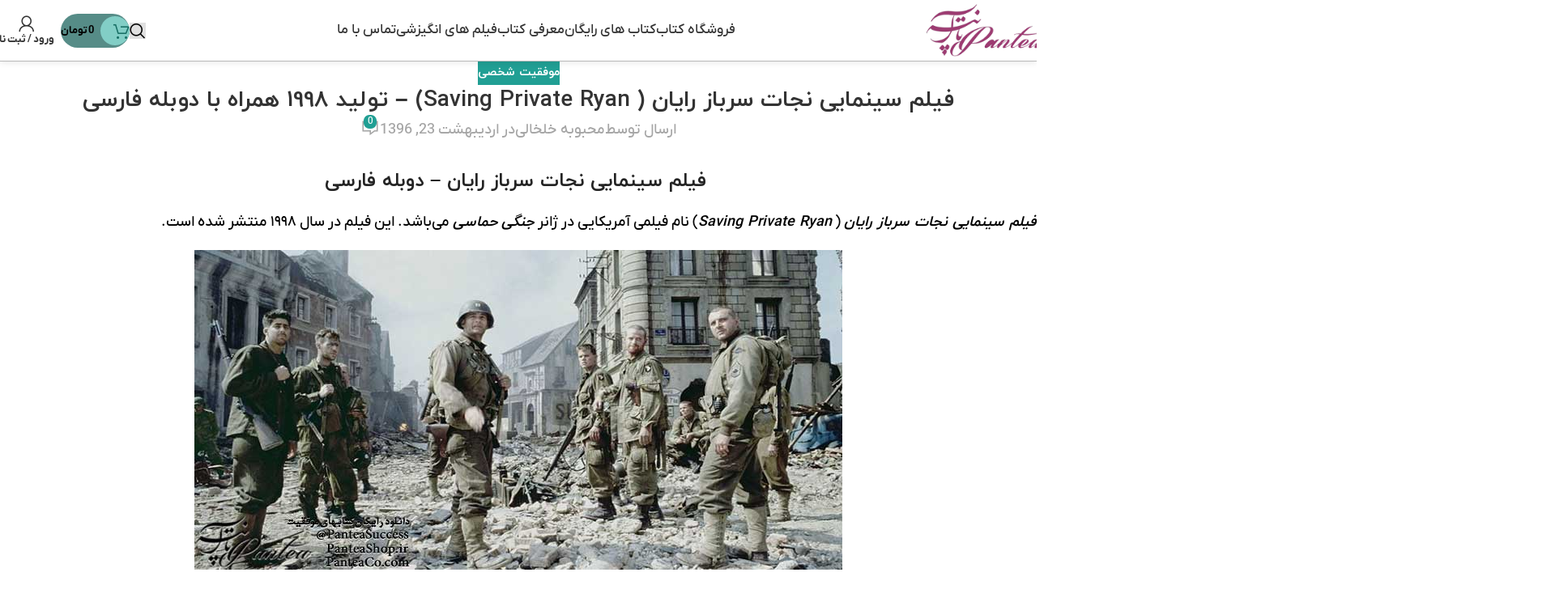

--- FILE ---
content_type: text/html; charset=UTF-8
request_url: https://panteashop.ir/%D9%81%DB%8C%D9%84%D9%85-%D8%B3%DB%8C%D9%86%D9%85%D8%A7%DB%8C%DB%8C-%D9%86%D8%AC%D8%A7%D8%AA-%D8%B3%D8%B1%D8%A8%D8%A7%D8%B2-%D8%B1%D8%A7%DB%8C%D8%A7%D9%86-%D8%AF%D9%88%D8%A8%D9%84%D9%87-%D9%81%D8%A7/
body_size: 35988
content:
<!DOCTYPE html>
<html dir="rtl" lang="fa-IR">
<head>
	<meta charset="UTF-8">
	<link rel="profile" href="https://gmpg.org/xfn/11">
	<link rel="pingback" href="https://panteashop.ir/xmlrpc.php">

	<meta name='robots' content='index, follow, max-image-preview:large, max-snippet:-1, max-video-preview:-1' />

	<!-- This site is optimized with the Yoast SEO Premium plugin v21.7 (Yoast SEO v25.6) - https://yoast.com/wordpress/plugins/seo/ -->
	<title>فیلم سینمایی نجات سرباز رایان ( Saving Private Ryan) - تولید 1998 همراه با دوبله فارسی</title>
	<meta name="description" content="فیلم سینمایی نجات سرباز رایان - دوبله فارسی به کارگردانی استیون اسپیلبرگ فیلمی آمریکایی در ژانر جنگی حماسی می‌باشد. این فیلم در سال ۱۹۹۸ منتشر شده است." />
	<link rel="canonical" href="https://panteashop.ir/فیلم-سینمایی-نجات-سرباز-رایان-دوبله-فا/" />
	<meta name="twitter:label1" content="نوشته‌شده بدست" />
	<meta name="twitter:data1" content="محبوبه خلخالی" />
	<script type="application/ld+json" class="yoast-schema-graph">{"@context":"https://schema.org","@graph":[{"@type":"WebPage","@id":"https://panteashop.ir/%d9%81%db%8c%d9%84%d9%85-%d8%b3%db%8c%d9%86%d9%85%d8%a7%db%8c%db%8c-%d9%86%d8%ac%d8%a7%d8%aa-%d8%b3%d8%b1%d8%a8%d8%a7%d8%b2-%d8%b1%d8%a7%db%8c%d8%a7%d9%86-%d8%af%d9%88%d8%a8%d9%84%d9%87-%d9%81%d8%a7/","url":"https://panteashop.ir/%d9%81%db%8c%d9%84%d9%85-%d8%b3%db%8c%d9%86%d9%85%d8%a7%db%8c%db%8c-%d9%86%d8%ac%d8%a7%d8%aa-%d8%b3%d8%b1%d8%a8%d8%a7%d8%b2-%d8%b1%d8%a7%db%8c%d8%a7%d9%86-%d8%af%d9%88%d8%a8%d9%84%d9%87-%d9%81%d8%a7/","name":"فیلم سینمایی نجات سرباز رایان ( Saving Private Ryan) - تولید 1998 همراه با دوبله فارسی","isPartOf":{"@id":"https://panteashop.ir/#website"},"primaryImageOfPage":{"@id":"https://panteashop.ir/%d9%81%db%8c%d9%84%d9%85-%d8%b3%db%8c%d9%86%d9%85%d8%a7%db%8c%db%8c-%d9%86%d8%ac%d8%a7%d8%aa-%d8%b3%d8%b1%d8%a8%d8%a7%d8%b2-%d8%b1%d8%a7%db%8c%d8%a7%d9%86-%d8%af%d9%88%d8%a8%d9%84%d9%87-%d9%81%d8%a7/#primaryimage"},"image":{"@id":"https://panteashop.ir/%d9%81%db%8c%d9%84%d9%85-%d8%b3%db%8c%d9%86%d9%85%d8%a7%db%8c%db%8c-%d9%86%d8%ac%d8%a7%d8%aa-%d8%b3%d8%b1%d8%a8%d8%a7%d8%b2-%d8%b1%d8%a7%db%8c%d8%a7%d9%86-%d8%af%d9%88%d8%a8%d9%84%d9%87-%d9%81%d8%a7/#primaryimage"},"thumbnailUrl":"https://panteashop.ir/wp-content/uploads/2017/05/Saving-Private-Ryan-19998www.panteaco.com_.jpg","datePublished":"2017-05-13T12:33:47+00:00","dateModified":"2023-06-01T09:45:36+00:00","author":{"@id":"https://panteashop.ir/#/schema/person/2fd4686cabf525e425a4388fa0bd9348"},"description":"فیلم سینمایی نجات سرباز رایان - دوبله فارسی به کارگردانی استیون اسپیلبرگ فیلمی آمریکایی در ژانر جنگی حماسی می‌باشد. این فیلم در سال ۱۹۹۸ منتشر شده است.","breadcrumb":{"@id":"https://panteashop.ir/%d9%81%db%8c%d9%84%d9%85-%d8%b3%db%8c%d9%86%d9%85%d8%a7%db%8c%db%8c-%d9%86%d8%ac%d8%a7%d8%aa-%d8%b3%d8%b1%d8%a8%d8%a7%d8%b2-%d8%b1%d8%a7%db%8c%d8%a7%d9%86-%d8%af%d9%88%d8%a8%d9%84%d9%87-%d9%81%d8%a7/#breadcrumb"},"inLanguage":"fa-IR","potentialAction":[{"@type":"ReadAction","target":["https://panteashop.ir/%d9%81%db%8c%d9%84%d9%85-%d8%b3%db%8c%d9%86%d9%85%d8%a7%db%8c%db%8c-%d9%86%d8%ac%d8%a7%d8%aa-%d8%b3%d8%b1%d8%a8%d8%a7%d8%b2-%d8%b1%d8%a7%db%8c%d8%a7%d9%86-%d8%af%d9%88%d8%a8%d9%84%d9%87-%d9%81%d8%a7/"]}]},{"@type":"ImageObject","inLanguage":"fa-IR","@id":"https://panteashop.ir/%d9%81%db%8c%d9%84%d9%85-%d8%b3%db%8c%d9%86%d9%85%d8%a7%db%8c%db%8c-%d9%86%d8%ac%d8%a7%d8%aa-%d8%b3%d8%b1%d8%a8%d8%a7%d8%b2-%d8%b1%d8%a7%db%8c%d8%a7%d9%86-%d8%af%d9%88%d8%a8%d9%84%d9%87-%d9%81%d8%a7/#primaryimage","url":"https://panteashop.ir/wp-content/uploads/2017/05/Saving-Private-Ryan-19998www.panteaco.com_.jpg","contentUrl":"https://panteashop.ir/wp-content/uploads/2017/05/Saving-Private-Ryan-19998www.panteaco.com_.jpg","width":300,"height":300,"caption":"فیلم سینمایی نجات سرباز رایان ( Saving Private Ryan) - تولید 1998 با دوبله فارسی"},{"@type":"BreadcrumbList","@id":"https://panteashop.ir/%d9%81%db%8c%d9%84%d9%85-%d8%b3%db%8c%d9%86%d9%85%d8%a7%db%8c%db%8c-%d9%86%d8%ac%d8%a7%d8%aa-%d8%b3%d8%b1%d8%a8%d8%a7%d8%b2-%d8%b1%d8%a7%db%8c%d8%a7%d9%86-%d8%af%d9%88%d8%a8%d9%84%d9%87-%d9%81%d8%a7/#breadcrumb","itemListElement":[{"@type":"ListItem","position":1,"name":"خانه","item":"https://panteashop.ir/"},{"@type":"ListItem","position":2,"name":"موفقیت شخصی","item":"https://panteashop.ir/category/%d9%85%d9%88%d9%81%d9%82%db%8c%d8%aa-%d8%b4%d8%ae%d8%b5%db%8c/"},{"@type":"ListItem","position":3,"name":"فیلم سینمایی نجات سرباز رایان ( Saving Private Ryan) &#8211; تولید 1998 همراه با دوبله فارسی"}]},{"@type":"WebSite","@id":"https://panteashop.ir/#website","url":"https://panteashop.ir/","name":"دانلود رایگان کتاب صوتی پانته آ","description":"دانلود کتاب الکترونیکی موفقیت به صورت رایگان","potentialAction":[{"@type":"SearchAction","target":{"@type":"EntryPoint","urlTemplate":"https://panteashop.ir/?s={search_term_string}"},"query-input":{"@type":"PropertyValueSpecification","valueRequired":true,"valueName":"search_term_string"}}],"inLanguage":"fa-IR"},{"@type":"Person","@id":"https://panteashop.ir/#/schema/person/2fd4686cabf525e425a4388fa0bd9348","name":"محبوبه خلخالی","url":"https://panteashop.ir/author/9132701643/"}]}</script>
	<!-- / Yoast SEO Premium plugin. -->


<link rel="alternate" type="application/rss+xml" title="دانلود رایگان کتاب صوتی پانته آ &raquo; خوراک" href="https://panteashop.ir/feed/" />
<link rel="alternate" type="application/rss+xml" title="دانلود رایگان کتاب صوتی پانته آ &raquo; خوراک دیدگاه‌ها" href="https://panteashop.ir/comments/feed/" />
<link rel="alternate" type="application/rss+xml" title="دانلود رایگان کتاب صوتی پانته آ &raquo; فیلم سینمایی نجات سرباز رایان ( Saving Private Ryan) &#8211; تولید 1998 همراه با دوبله فارسی خوراک دیدگاه‌ها" href="https://panteashop.ir/%d9%81%db%8c%d9%84%d9%85-%d8%b3%db%8c%d9%86%d9%85%d8%a7%db%8c%db%8c-%d9%86%d8%ac%d8%a7%d8%aa-%d8%b3%d8%b1%d8%a8%d8%a7%d8%b2-%d8%b1%d8%a7%db%8c%d8%a7%d9%86-%d8%af%d9%88%d8%a8%d9%84%d9%87-%d9%81%d8%a7/feed/" />
<link rel='stylesheet' id='sdm-styles-css' href='https://panteashop.ir/wp-content/plugins/simple-download-monitor/css/sdm_wp_styles.css?ver=6.6.4' type='text/css' media='all' />
<link rel='stylesheet' id='wp-block-library-rtl-css' href='https://panteashop.ir/wp-includes/css/dist/block-library/style-rtl.min.css?ver=6.6.4' type='text/css' media='all' />
<style id='global-styles-inline-css' type='text/css'>
:root{--wp--preset--aspect-ratio--square: 1;--wp--preset--aspect-ratio--4-3: 4/3;--wp--preset--aspect-ratio--3-4: 3/4;--wp--preset--aspect-ratio--3-2: 3/2;--wp--preset--aspect-ratio--2-3: 2/3;--wp--preset--aspect-ratio--16-9: 16/9;--wp--preset--aspect-ratio--9-16: 9/16;--wp--preset--color--black: #000000;--wp--preset--color--cyan-bluish-gray: #abb8c3;--wp--preset--color--white: #ffffff;--wp--preset--color--pale-pink: #f78da7;--wp--preset--color--vivid-red: #cf2e2e;--wp--preset--color--luminous-vivid-orange: #ff6900;--wp--preset--color--luminous-vivid-amber: #fcb900;--wp--preset--color--light-green-cyan: #7bdcb5;--wp--preset--color--vivid-green-cyan: #00d084;--wp--preset--color--pale-cyan-blue: #8ed1fc;--wp--preset--color--vivid-cyan-blue: #0693e3;--wp--preset--color--vivid-purple: #9b51e0;--wp--preset--gradient--vivid-cyan-blue-to-vivid-purple: linear-gradient(135deg,rgba(6,147,227,1) 0%,rgb(155,81,224) 100%);--wp--preset--gradient--light-green-cyan-to-vivid-green-cyan: linear-gradient(135deg,rgb(122,220,180) 0%,rgb(0,208,130) 100%);--wp--preset--gradient--luminous-vivid-amber-to-luminous-vivid-orange: linear-gradient(135deg,rgba(252,185,0,1) 0%,rgba(255,105,0,1) 100%);--wp--preset--gradient--luminous-vivid-orange-to-vivid-red: linear-gradient(135deg,rgba(255,105,0,1) 0%,rgb(207,46,46) 100%);--wp--preset--gradient--very-light-gray-to-cyan-bluish-gray: linear-gradient(135deg,rgb(238,238,238) 0%,rgb(169,184,195) 100%);--wp--preset--gradient--cool-to-warm-spectrum: linear-gradient(135deg,rgb(74,234,220) 0%,rgb(151,120,209) 20%,rgb(207,42,186) 40%,rgb(238,44,130) 60%,rgb(251,105,98) 80%,rgb(254,248,76) 100%);--wp--preset--gradient--blush-light-purple: linear-gradient(135deg,rgb(255,206,236) 0%,rgb(152,150,240) 100%);--wp--preset--gradient--blush-bordeaux: linear-gradient(135deg,rgb(254,205,165) 0%,rgb(254,45,45) 50%,rgb(107,0,62) 100%);--wp--preset--gradient--luminous-dusk: linear-gradient(135deg,rgb(255,203,112) 0%,rgb(199,81,192) 50%,rgb(65,88,208) 100%);--wp--preset--gradient--pale-ocean: linear-gradient(135deg,rgb(255,245,203) 0%,rgb(182,227,212) 50%,rgb(51,167,181) 100%);--wp--preset--gradient--electric-grass: linear-gradient(135deg,rgb(202,248,128) 0%,rgb(113,206,126) 100%);--wp--preset--gradient--midnight: linear-gradient(135deg,rgb(2,3,129) 0%,rgb(40,116,252) 100%);--wp--preset--font-size--small: 13px;--wp--preset--font-size--medium: 20px;--wp--preset--font-size--large: 36px;--wp--preset--font-size--x-large: 42px;--wp--preset--spacing--20: 0.44rem;--wp--preset--spacing--30: 0.67rem;--wp--preset--spacing--40: 1rem;--wp--preset--spacing--50: 1.5rem;--wp--preset--spacing--60: 2.25rem;--wp--preset--spacing--70: 3.38rem;--wp--preset--spacing--80: 5.06rem;--wp--preset--shadow--natural: 6px 6px 9px rgba(0, 0, 0, 0.2);--wp--preset--shadow--deep: 12px 12px 50px rgba(0, 0, 0, 0.4);--wp--preset--shadow--sharp: 6px 6px 0px rgba(0, 0, 0, 0.2);--wp--preset--shadow--outlined: 6px 6px 0px -3px rgba(255, 255, 255, 1), 6px 6px rgba(0, 0, 0, 1);--wp--preset--shadow--crisp: 6px 6px 0px rgba(0, 0, 0, 1);}:where(body) { margin: 0; }.wp-site-blocks > .alignleft { float: left; margin-right: 2em; }.wp-site-blocks > .alignright { float: right; margin-left: 2em; }.wp-site-blocks > .aligncenter { justify-content: center; margin-left: auto; margin-right: auto; }:where(.is-layout-flex){gap: 0.5em;}:where(.is-layout-grid){gap: 0.5em;}.is-layout-flow > .alignleft{float: left;margin-inline-start: 0;margin-inline-end: 2em;}.is-layout-flow > .alignright{float: right;margin-inline-start: 2em;margin-inline-end: 0;}.is-layout-flow > .aligncenter{margin-left: auto !important;margin-right: auto !important;}.is-layout-constrained > .alignleft{float: left;margin-inline-start: 0;margin-inline-end: 2em;}.is-layout-constrained > .alignright{float: right;margin-inline-start: 2em;margin-inline-end: 0;}.is-layout-constrained > .aligncenter{margin-left: auto !important;margin-right: auto !important;}.is-layout-constrained > :where(:not(.alignleft):not(.alignright):not(.alignfull)){margin-left: auto !important;margin-right: auto !important;}body .is-layout-flex{display: flex;}.is-layout-flex{flex-wrap: wrap;align-items: center;}.is-layout-flex > :is(*, div){margin: 0;}body .is-layout-grid{display: grid;}.is-layout-grid > :is(*, div){margin: 0;}body{padding-top: 0px;padding-right: 0px;padding-bottom: 0px;padding-left: 0px;}a:where(:not(.wp-element-button)){text-decoration: none;}:root :where(.wp-element-button, .wp-block-button__link){background-color: #32373c;border-width: 0;color: #fff;font-family: inherit;font-size: inherit;line-height: inherit;padding: calc(0.667em + 2px) calc(1.333em + 2px);text-decoration: none;}.has-black-color{color: var(--wp--preset--color--black) !important;}.has-cyan-bluish-gray-color{color: var(--wp--preset--color--cyan-bluish-gray) !important;}.has-white-color{color: var(--wp--preset--color--white) !important;}.has-pale-pink-color{color: var(--wp--preset--color--pale-pink) !important;}.has-vivid-red-color{color: var(--wp--preset--color--vivid-red) !important;}.has-luminous-vivid-orange-color{color: var(--wp--preset--color--luminous-vivid-orange) !important;}.has-luminous-vivid-amber-color{color: var(--wp--preset--color--luminous-vivid-amber) !important;}.has-light-green-cyan-color{color: var(--wp--preset--color--light-green-cyan) !important;}.has-vivid-green-cyan-color{color: var(--wp--preset--color--vivid-green-cyan) !important;}.has-pale-cyan-blue-color{color: var(--wp--preset--color--pale-cyan-blue) !important;}.has-vivid-cyan-blue-color{color: var(--wp--preset--color--vivid-cyan-blue) !important;}.has-vivid-purple-color{color: var(--wp--preset--color--vivid-purple) !important;}.has-black-background-color{background-color: var(--wp--preset--color--black) !important;}.has-cyan-bluish-gray-background-color{background-color: var(--wp--preset--color--cyan-bluish-gray) !important;}.has-white-background-color{background-color: var(--wp--preset--color--white) !important;}.has-pale-pink-background-color{background-color: var(--wp--preset--color--pale-pink) !important;}.has-vivid-red-background-color{background-color: var(--wp--preset--color--vivid-red) !important;}.has-luminous-vivid-orange-background-color{background-color: var(--wp--preset--color--luminous-vivid-orange) !important;}.has-luminous-vivid-amber-background-color{background-color: var(--wp--preset--color--luminous-vivid-amber) !important;}.has-light-green-cyan-background-color{background-color: var(--wp--preset--color--light-green-cyan) !important;}.has-vivid-green-cyan-background-color{background-color: var(--wp--preset--color--vivid-green-cyan) !important;}.has-pale-cyan-blue-background-color{background-color: var(--wp--preset--color--pale-cyan-blue) !important;}.has-vivid-cyan-blue-background-color{background-color: var(--wp--preset--color--vivid-cyan-blue) !important;}.has-vivid-purple-background-color{background-color: var(--wp--preset--color--vivid-purple) !important;}.has-black-border-color{border-color: var(--wp--preset--color--black) !important;}.has-cyan-bluish-gray-border-color{border-color: var(--wp--preset--color--cyan-bluish-gray) !important;}.has-white-border-color{border-color: var(--wp--preset--color--white) !important;}.has-pale-pink-border-color{border-color: var(--wp--preset--color--pale-pink) !important;}.has-vivid-red-border-color{border-color: var(--wp--preset--color--vivid-red) !important;}.has-luminous-vivid-orange-border-color{border-color: var(--wp--preset--color--luminous-vivid-orange) !important;}.has-luminous-vivid-amber-border-color{border-color: var(--wp--preset--color--luminous-vivid-amber) !important;}.has-light-green-cyan-border-color{border-color: var(--wp--preset--color--light-green-cyan) !important;}.has-vivid-green-cyan-border-color{border-color: var(--wp--preset--color--vivid-green-cyan) !important;}.has-pale-cyan-blue-border-color{border-color: var(--wp--preset--color--pale-cyan-blue) !important;}.has-vivid-cyan-blue-border-color{border-color: var(--wp--preset--color--vivid-cyan-blue) !important;}.has-vivid-purple-border-color{border-color: var(--wp--preset--color--vivid-purple) !important;}.has-vivid-cyan-blue-to-vivid-purple-gradient-background{background: var(--wp--preset--gradient--vivid-cyan-blue-to-vivid-purple) !important;}.has-light-green-cyan-to-vivid-green-cyan-gradient-background{background: var(--wp--preset--gradient--light-green-cyan-to-vivid-green-cyan) !important;}.has-luminous-vivid-amber-to-luminous-vivid-orange-gradient-background{background: var(--wp--preset--gradient--luminous-vivid-amber-to-luminous-vivid-orange) !important;}.has-luminous-vivid-orange-to-vivid-red-gradient-background{background: var(--wp--preset--gradient--luminous-vivid-orange-to-vivid-red) !important;}.has-very-light-gray-to-cyan-bluish-gray-gradient-background{background: var(--wp--preset--gradient--very-light-gray-to-cyan-bluish-gray) !important;}.has-cool-to-warm-spectrum-gradient-background{background: var(--wp--preset--gradient--cool-to-warm-spectrum) !important;}.has-blush-light-purple-gradient-background{background: var(--wp--preset--gradient--blush-light-purple) !important;}.has-blush-bordeaux-gradient-background{background: var(--wp--preset--gradient--blush-bordeaux) !important;}.has-luminous-dusk-gradient-background{background: var(--wp--preset--gradient--luminous-dusk) !important;}.has-pale-ocean-gradient-background{background: var(--wp--preset--gradient--pale-ocean) !important;}.has-electric-grass-gradient-background{background: var(--wp--preset--gradient--electric-grass) !important;}.has-midnight-gradient-background{background: var(--wp--preset--gradient--midnight) !important;}.has-small-font-size{font-size: var(--wp--preset--font-size--small) !important;}.has-medium-font-size{font-size: var(--wp--preset--font-size--medium) !important;}.has-large-font-size{font-size: var(--wp--preset--font-size--large) !important;}.has-x-large-font-size{font-size: var(--wp--preset--font-size--x-large) !important;}
:where(.wp-block-post-template.is-layout-flex){gap: 1.25em;}:where(.wp-block-post-template.is-layout-grid){gap: 1.25em;}
:where(.wp-block-columns.is-layout-flex){gap: 2em;}:where(.wp-block-columns.is-layout-grid){gap: 2em;}
:root :where(.wp-block-pullquote){font-size: 1.5em;line-height: 1.6;}
</style>
<style id='woocommerce-inline-inline-css' type='text/css'>
.woocommerce form .form-row .required { visibility: visible; }
</style>
<link rel='stylesheet' id='wp-aparat-css' href='https://panteashop.ir/wp-content/plugins/wp-aparat/assets/css/wp-aparat.min.css?ver=2.2.4' type='text/css' media='all' />
<link rel='stylesheet' id='persian-elementor-datepicker-custom-css' href='https://panteashop.ir/wp-content/plugins/persian-elementor/assets/css/datepicker-custom.css?ver=1.2.0' type='text/css' media='all' />
<link rel='stylesheet' id='simple-favorites-css' href='https://panteashop.ir/wp-content/plugins/favorites/assets/css/favorites.css?ver=2.3.6' type='text/css' media='all' />
<link rel='stylesheet' id='wpdiscuz-frontend-rtl-css-css' href='https://panteashop.ir/wp-content/plugins/wpdiscuz/themes/default/style-rtl.css?ver=7.6.40' type='text/css' media='all' />
<style id='wpdiscuz-frontend-rtl-css-inline-css' type='text/css'>
 #wpdcom .wpd-blog-administrator .wpd-comment-label{color:#ffffff;background-color:#ff8d29;border:none}#wpdcom .wpd-blog-administrator .wpd-comment-author, #wpdcom .wpd-blog-administrator .wpd-comment-author a{color:#ff8d29}#wpdcom.wpd-layout-1 .wpd-comment .wpd-blog-administrator .wpd-avatar img{border-color:#ff8d29}#wpdcom.wpd-layout-2 .wpd-comment.wpd-reply .wpd-comment-wrap.wpd-blog-administrator{border-right:3px solid #ff8d29}#wpdcom.wpd-layout-2 .wpd-comment .wpd-blog-administrator .wpd-avatar img{border-bottom-color:#ff8d29}#wpdcom.wpd-layout-3 .wpd-blog-administrator .wpd-comment-subheader{border-top:1px dashed #ff8d29}#wpdcom.wpd-layout-3 .wpd-reply .wpd-blog-administrator .wpd-comment-right{border-right:1px solid #ff8d29}#wpdcom .wpd-blog-author .wpd-comment-label{color:#ffffff;background-color:#ff8d29;border:none}#wpdcom .wpd-blog-author .wpd-comment-author, #wpdcom .wpd-blog-author .wpd-comment-author a{color:#ff8d29}#wpdcom.wpd-layout-1 .wpd-comment .wpd-blog-author .wpd-avatar img{border-color:#ff8d29}#wpdcom.wpd-layout-2 .wpd-comment .wpd-blog-author .wpd-avatar img{border-bottom-color:#ff8d29}#wpdcom.wpd-layout-3 .wpd-blog-author .wpd-comment-subheader{border-top:1px dashed #ff8d29}#wpdcom.wpd-layout-3 .wpd-reply .wpd-blog-author .wpd-comment-right{border-right:1px solid #ff8d29}#wpdcom .wpd-blog-bbp_blocked .wpd-comment-label{color:#ffffff;background-color:#ff8d29;border:none}#wpdcom .wpd-blog-bbp_blocked .wpd-comment-author, #wpdcom .wpd-blog-bbp_blocked .wpd-comment-author a{color:#ff8d29}#wpdcom.wpd-layout-1 .wpd-comment .wpd-blog-bbp_blocked .wpd-avatar img{border-color:#ff8d29}#wpdcom.wpd-layout-2 .wpd-comment .wpd-blog-bbp_blocked .wpd-avatar img{border-bottom-color:#ff8d29}#wpdcom.wpd-layout-3 .wpd-blog-bbp_blocked .wpd-comment-subheader{border-top:1px dashed #ff8d29}#wpdcom.wpd-layout-3 .wpd-reply .wpd-blog-bbp_blocked .wpd-comment-right{border-right:1px solid #ff8d29}#wpdcom .wpd-blog-contributor .wpd-comment-label{color:#ffffff;background-color:#ff8d29;border:none}#wpdcom .wpd-blog-contributor .wpd-comment-author, #wpdcom .wpd-blog-contributor .wpd-comment-author a{color:#ff8d29}#wpdcom.wpd-layout-1 .wpd-comment .wpd-blog-contributor .wpd-avatar img{border-color:#ff8d29}#wpdcom.wpd-layout-2 .wpd-comment .wpd-blog-contributor .wpd-avatar img{border-bottom-color:#ff8d29}#wpdcom.wpd-layout-3 .wpd-blog-contributor .wpd-comment-subheader{border-top:1px dashed #ff8d29}#wpdcom.wpd-layout-3 .wpd-reply .wpd-blog-contributor .wpd-comment-right{border-right:1px solid #ff8d29}#wpdcom .wpd-blog-editor .wpd-comment-label{color:#ffffff;background-color:#ff8d29;border:none}#wpdcom .wpd-blog-editor .wpd-comment-author, #wpdcom .wpd-blog-editor .wpd-comment-author a{color:#ff8d29}#wpdcom.wpd-layout-1 .wpd-comment .wpd-blog-editor .wpd-avatar img{border-color:#ff8d29}#wpdcom.wpd-layout-2 .wpd-comment.wpd-reply .wpd-comment-wrap.wpd-blog-editor{border-right:3px solid #ff8d29}#wpdcom.wpd-layout-2 .wpd-comment .wpd-blog-editor .wpd-avatar img{border-bottom-color:#ff8d29}#wpdcom.wpd-layout-3 .wpd-blog-editor .wpd-comment-subheader{border-top:1px dashed #ff8d29}#wpdcom.wpd-layout-3 .wpd-reply .wpd-blog-editor .wpd-comment-right{border-right:1px solid #ff8d29}#wpdcom .wpd-blog-bbp_keymaster .wpd-comment-label{color:#ffffff;background-color:#ff8d29;border:none}#wpdcom .wpd-blog-bbp_keymaster .wpd-comment-author, #wpdcom .wpd-blog-bbp_keymaster .wpd-comment-author a{color:#ff8d29}#wpdcom.wpd-layout-1 .wpd-comment .wpd-blog-bbp_keymaster .wpd-avatar img{border-color:#ff8d29}#wpdcom.wpd-layout-2 .wpd-comment .wpd-blog-bbp_keymaster .wpd-avatar img{border-bottom-color:#ff8d29}#wpdcom.wpd-layout-3 .wpd-blog-bbp_keymaster .wpd-comment-subheader{border-top:1px dashed #ff8d29}#wpdcom.wpd-layout-3 .wpd-reply .wpd-blog-bbp_keymaster .wpd-comment-right{border-right:1px solid #ff8d29}#wpdcom .wpd-blog-bbp_moderator .wpd-comment-label{color:#ffffff;background-color:#ff8d29;border:none}#wpdcom .wpd-blog-bbp_moderator .wpd-comment-author, #wpdcom .wpd-blog-bbp_moderator .wpd-comment-author a{color:#ff8d29}#wpdcom.wpd-layout-1 .wpd-comment .wpd-blog-bbp_moderator .wpd-avatar img{border-color:#ff8d29}#wpdcom.wpd-layout-2 .wpd-comment .wpd-blog-bbp_moderator .wpd-avatar img{border-bottom-color:#ff8d29}#wpdcom.wpd-layout-3 .wpd-blog-bbp_moderator .wpd-comment-subheader{border-top:1px dashed #ff8d29}#wpdcom.wpd-layout-3 .wpd-reply .wpd-blog-bbp_moderator .wpd-comment-right{border-right:1px solid #ff8d29}#wpdcom .wpd-blog-bbp_participant .wpd-comment-label{color:#ffffff;background-color:#ff8d29;border:none}#wpdcom .wpd-blog-bbp_participant .wpd-comment-author, #wpdcom .wpd-blog-bbp_participant .wpd-comment-author a{color:#ff8d29}#wpdcom.wpd-layout-1 .wpd-comment .wpd-blog-bbp_participant .wpd-avatar img{border-color:#ff8d29}#wpdcom.wpd-layout-2 .wpd-comment .wpd-blog-bbp_participant .wpd-avatar img{border-bottom-color:#ff8d29}#wpdcom.wpd-layout-3 .wpd-blog-bbp_participant .wpd-comment-subheader{border-top:1px dashed #ff8d29}#wpdcom.wpd-layout-3 .wpd-reply .wpd-blog-bbp_participant .wpd-comment-right{border-right:1px solid #ff8d29}#wpdcom .wpd-blog-shop_accountant .wpd-comment-label{color:#ffffff;background-color:#ff8d29;border:none}#wpdcom .wpd-blog-shop_accountant .wpd-comment-author, #wpdcom .wpd-blog-shop_accountant .wpd-comment-author a{color:#ff8d29}#wpdcom.wpd-layout-1 .wpd-comment .wpd-blog-shop_accountant .wpd-avatar img{border-color:#ff8d29}#wpdcom.wpd-layout-2 .wpd-comment .wpd-blog-shop_accountant .wpd-avatar img{border-bottom-color:#ff8d29}#wpdcom.wpd-layout-3 .wpd-blog-shop_accountant .wpd-comment-subheader{border-top:1px dashed #ff8d29}#wpdcom.wpd-layout-3 .wpd-reply .wpd-blog-shop_accountant .wpd-comment-right{border-right:1px solid #ff8d29}#wpdcom .wpd-blog-shop_vendor .wpd-comment-label{color:#ffffff;background-color:#ff8d29;border:none}#wpdcom .wpd-blog-shop_vendor .wpd-comment-author, #wpdcom .wpd-blog-shop_vendor .wpd-comment-author a{color:#ff8d29}#wpdcom.wpd-layout-1 .wpd-comment .wpd-blog-shop_vendor .wpd-avatar img{border-color:#ff8d29}#wpdcom.wpd-layout-2 .wpd-comment .wpd-blog-shop_vendor .wpd-avatar img{border-bottom-color:#ff8d29}#wpdcom.wpd-layout-3 .wpd-blog-shop_vendor .wpd-comment-subheader{border-top:1px dashed #ff8d29}#wpdcom.wpd-layout-3 .wpd-reply .wpd-blog-shop_vendor .wpd-comment-right{border-right:1px solid #ff8d29}#wpdcom .wpd-blog-shop_worker .wpd-comment-label{color:#ffffff;background-color:#ff8d29;border:none}#wpdcom .wpd-blog-shop_worker .wpd-comment-author, #wpdcom .wpd-blog-shop_worker .wpd-comment-author a{color:#ff8d29}#wpdcom.wpd-layout-1 .wpd-comment .wpd-blog-shop_worker .wpd-avatar img{border-color:#ff8d29}#wpdcom.wpd-layout-2 .wpd-comment .wpd-blog-shop_worker .wpd-avatar img{border-bottom-color:#ff8d29}#wpdcom.wpd-layout-3 .wpd-blog-shop_worker .wpd-comment-subheader{border-top:1px dashed #ff8d29}#wpdcom.wpd-layout-3 .wpd-reply .wpd-blog-shop_worker .wpd-comment-right{border-right:1px solid #ff8d29}#wpdcom .wpd-blog-bbp_spectator .wpd-comment-label{color:#ffffff;background-color:#ff8d29;border:none}#wpdcom .wpd-blog-bbp_spectator .wpd-comment-author, #wpdcom .wpd-blog-bbp_spectator .wpd-comment-author a{color:#ff8d29}#wpdcom.wpd-layout-1 .wpd-comment .wpd-blog-bbp_spectator .wpd-avatar img{border-color:#ff8d29}#wpdcom.wpd-layout-2 .wpd-comment .wpd-blog-bbp_spectator .wpd-avatar img{border-bottom-color:#ff8d29}#wpdcom.wpd-layout-3 .wpd-blog-bbp_spectator .wpd-comment-subheader{border-top:1px dashed #ff8d29}#wpdcom.wpd-layout-3 .wpd-reply .wpd-blog-bbp_spectator .wpd-comment-right{border-right:1px solid #ff8d29}#wpdcom .wpd-blog-subscriber .wpd-comment-label{color:#ffffff;background-color:#ff8d29;border:none}#wpdcom .wpd-blog-subscriber .wpd-comment-author, #wpdcom .wpd-blog-subscriber .wpd-comment-author a{color:#ff8d29}#wpdcom.wpd-layout-2 .wpd-comment .wpd-blog-subscriber .wpd-avatar img{border-bottom-color:#ff8d29}#wpdcom.wpd-layout-3 .wpd-blog-subscriber .wpd-comment-subheader{border-top:1px dashed #ff8d29}#wpdcom .wpd-blog-wp_support_plus_agent .wpd-comment-label{color:#ffffff;background-color:#ff8d29;border:none}#wpdcom .wpd-blog-wp_support_plus_agent .wpd-comment-author, #wpdcom .wpd-blog-wp_support_plus_agent .wpd-comment-author a{color:#ff8d29}#wpdcom.wpd-layout-1 .wpd-comment .wpd-blog-wp_support_plus_agent .wpd-avatar img{border-color:#ff8d29}#wpdcom.wpd-layout-2 .wpd-comment .wpd-blog-wp_support_plus_agent .wpd-avatar img{border-bottom-color:#ff8d29}#wpdcom.wpd-layout-3 .wpd-blog-wp_support_plus_agent .wpd-comment-subheader{border-top:1px dashed #ff8d29}#wpdcom.wpd-layout-3 .wpd-reply .wpd-blog-wp_support_plus_agent .wpd-comment-right{border-right:1px solid #ff8d29}#wpdcom .wpd-blog-wpas_agent .wpd-comment-label{color:#ffffff;background-color:#ff8d29;border:none}#wpdcom .wpd-blog-wpas_agent .wpd-comment-author, #wpdcom .wpd-blog-wpas_agent .wpd-comment-author a{color:#ff8d29}#wpdcom.wpd-layout-1 .wpd-comment .wpd-blog-wpas_agent .wpd-avatar img{border-color:#ff8d29}#wpdcom.wpd-layout-2 .wpd-comment .wpd-blog-wpas_agent .wpd-avatar img{border-bottom-color:#ff8d29}#wpdcom.wpd-layout-3 .wpd-blog-wpas_agent .wpd-comment-subheader{border-top:1px dashed #ff8d29}#wpdcom.wpd-layout-3 .wpd-reply .wpd-blog-wpas_agent .wpd-comment-right{border-right:1px solid #ff8d29}#wpdcom .wpd-blog-wpas_support_manager .wpd-comment-label{color:#ffffff;background-color:#ff8d29;border:none}#wpdcom .wpd-blog-wpas_support_manager .wpd-comment-author, #wpdcom .wpd-blog-wpas_support_manager .wpd-comment-author a{color:#ff8d29}#wpdcom.wpd-layout-1 .wpd-comment .wpd-blog-wpas_support_manager .wpd-avatar img{border-color:#ff8d29}#wpdcom.wpd-layout-2 .wpd-comment .wpd-blog-wpas_support_manager .wpd-avatar img{border-bottom-color:#ff8d29}#wpdcom.wpd-layout-3 .wpd-blog-wpas_support_manager .wpd-comment-subheader{border-top:1px dashed #ff8d29}#wpdcom.wpd-layout-3 .wpd-reply .wpd-blog-wpas_support_manager .wpd-comment-right{border-right:1px solid #ff8d29}#wpdcom .wpd-blog-wp_support_plus_supervisor .wpd-comment-label{color:#ffffff;background-color:#ff8d29;border:none}#wpdcom .wpd-blog-wp_support_plus_supervisor .wpd-comment-author, #wpdcom .wpd-blog-wp_support_plus_supervisor .wpd-comment-author a{color:#ff8d29}#wpdcom.wpd-layout-1 .wpd-comment .wpd-blog-wp_support_plus_supervisor .wpd-avatar img{border-color:#ff8d29}#wpdcom.wpd-layout-2 .wpd-comment .wpd-blog-wp_support_plus_supervisor .wpd-avatar img{border-bottom-color:#ff8d29}#wpdcom.wpd-layout-3 .wpd-blog-wp_support_plus_supervisor .wpd-comment-subheader{border-top:1px dashed #ff8d29}#wpdcom.wpd-layout-3 .wpd-reply .wpd-blog-wp_support_plus_supervisor .wpd-comment-right{border-right:1px solid #ff8d29}#wpdcom .wpd-blog-wpas_manager .wpd-comment-label{color:#ffffff;background-color:#ff8d29;border:none}#wpdcom .wpd-blog-wpas_manager .wpd-comment-author, #wpdcom .wpd-blog-wpas_manager .wpd-comment-author a{color:#ff8d29}#wpdcom.wpd-layout-1 .wpd-comment .wpd-blog-wpas_manager .wpd-avatar img{border-color:#ff8d29}#wpdcom.wpd-layout-2 .wpd-comment .wpd-blog-wpas_manager .wpd-avatar img{border-bottom-color:#ff8d29}#wpdcom.wpd-layout-3 .wpd-blog-wpas_manager .wpd-comment-subheader{border-top:1px dashed #ff8d29}#wpdcom.wpd-layout-3 .wpd-reply .wpd-blog-wpas_manager .wpd-comment-right{border-right:1px solid #ff8d29}#wpdcom .wpd-blog-wpas_user .wpd-comment-label{color:#ffffff;background-color:#ff8d29;border:none}#wpdcom .wpd-blog-wpas_user .wpd-comment-author, #wpdcom .wpd-blog-wpas_user .wpd-comment-author a{color:#ff8d29}#wpdcom.wpd-layout-1 .wpd-comment .wpd-blog-wpas_user .wpd-avatar img{border-color:#ff8d29}#wpdcom.wpd-layout-2 .wpd-comment .wpd-blog-wpas_user .wpd-avatar img{border-bottom-color:#ff8d29}#wpdcom.wpd-layout-3 .wpd-blog-wpas_user .wpd-comment-subheader{border-top:1px dashed #ff8d29}#wpdcom.wpd-layout-3 .wpd-reply .wpd-blog-wpas_user .wpd-comment-right{border-right:1px solid #ff8d29}#wpdcom .wpd-blog-manage_cupri_pays .wpd-comment-label{color:#ffffff;background-color:#ff8d29;border:none}#wpdcom .wpd-blog-manage_cupri_pays .wpd-comment-author, #wpdcom .wpd-blog-manage_cupri_pays .wpd-comment-author a{color:#ff8d29}#wpdcom.wpd-layout-1 .wpd-comment .wpd-blog-manage_cupri_pays .wpd-avatar img{border-color:#ff8d29}#wpdcom.wpd-layout-2 .wpd-comment .wpd-blog-manage_cupri_pays .wpd-avatar img{border-bottom-color:#ff8d29}#wpdcom.wpd-layout-3 .wpd-blog-manage_cupri_pays .wpd-comment-subheader{border-top:1px dashed #ff8d29}#wpdcom.wpd-layout-3 .wpd-reply .wpd-blog-manage_cupri_pays .wpd-comment-right{border-right:1px solid #ff8d29}#wpdcom .wpd-blog-customer .wpd-comment-label{color:#ffffff;background-color:#ff8d29;border:none}#wpdcom .wpd-blog-customer .wpd-comment-author, #wpdcom .wpd-blog-customer .wpd-comment-author a{color:#ff8d29}#wpdcom.wpd-layout-1 .wpd-comment .wpd-blog-customer .wpd-avatar img{border-color:#ff8d29}#wpdcom.wpd-layout-2 .wpd-comment .wpd-blog-customer .wpd-avatar img{border-bottom-color:#ff8d29}#wpdcom.wpd-layout-3 .wpd-blog-customer .wpd-comment-subheader{border-top:1px dashed #ff8d29}#wpdcom.wpd-layout-3 .wpd-reply .wpd-blog-customer .wpd-comment-right{border-right:1px solid #ff8d29}#wpdcom .wpd-blog-shop_manager .wpd-comment-label{color:#ffffff;background-color:#ff8d29;border:none}#wpdcom .wpd-blog-shop_manager .wpd-comment-author, #wpdcom .wpd-blog-shop_manager .wpd-comment-author a{color:#ff8d29}#wpdcom.wpd-layout-1 .wpd-comment .wpd-blog-shop_manager .wpd-avatar img{border-color:#ff8d29}#wpdcom.wpd-layout-2 .wpd-comment .wpd-blog-shop_manager .wpd-avatar img{border-bottom-color:#ff8d29}#wpdcom.wpd-layout-3 .wpd-blog-shop_manager .wpd-comment-subheader{border-top:1px dashed #ff8d29}#wpdcom.wpd-layout-3 .wpd-reply .wpd-blog-shop_manager .wpd-comment-right{border-right:1px solid #ff8d29}#wpdcom .wpd-blog-seller .wpd-comment-label{color:#ffffff;background-color:#ff8d29;border:none}#wpdcom .wpd-blog-seller .wpd-comment-author, #wpdcom .wpd-blog-seller .wpd-comment-author a{color:#ff8d29}#wpdcom.wpd-layout-1 .wpd-comment .wpd-blog-seller .wpd-avatar img{border-color:#ff8d29}#wpdcom.wpd-layout-2 .wpd-comment .wpd-blog-seller .wpd-avatar img{border-bottom-color:#ff8d29}#wpdcom.wpd-layout-3 .wpd-blog-seller .wpd-comment-subheader{border-top:1px dashed #ff8d29}#wpdcom.wpd-layout-3 .wpd-reply .wpd-blog-seller .wpd-comment-right{border-right:1px solid #ff8d29}#wpdcom .wpd-blog-translator .wpd-comment-label{color:#ffffff;background-color:#ff8d29;border:none}#wpdcom .wpd-blog-translator .wpd-comment-author, #wpdcom .wpd-blog-translator .wpd-comment-author a{color:#ff8d29}#wpdcom.wpd-layout-1 .wpd-comment .wpd-blog-translator .wpd-avatar img{border-color:#ff8d29}#wpdcom.wpd-layout-2 .wpd-comment .wpd-blog-translator .wpd-avatar img{border-bottom-color:#ff8d29}#wpdcom.wpd-layout-3 .wpd-blog-translator .wpd-comment-subheader{border-top:1px dashed #ff8d29}#wpdcom.wpd-layout-3 .wpd-reply .wpd-blog-translator .wpd-comment-right{border-right:1px solid #ff8d29}#wpdcom .wpd-blog-wpseo_manager .wpd-comment-label{color:#ffffff;background-color:#ff8d29;border:none}#wpdcom .wpd-blog-wpseo_manager .wpd-comment-author, #wpdcom .wpd-blog-wpseo_manager .wpd-comment-author a{color:#ff8d29}#wpdcom.wpd-layout-1 .wpd-comment .wpd-blog-wpseo_manager .wpd-avatar img{border-color:#ff8d29}#wpdcom.wpd-layout-2 .wpd-comment .wpd-blog-wpseo_manager .wpd-avatar img{border-bottom-color:#ff8d29}#wpdcom.wpd-layout-3 .wpd-blog-wpseo_manager .wpd-comment-subheader{border-top:1px dashed #ff8d29}#wpdcom.wpd-layout-3 .wpd-reply .wpd-blog-wpseo_manager .wpd-comment-right{border-right:1px solid #ff8d29}#wpdcom .wpd-blog-wpseo_editor .wpd-comment-label{color:#ffffff;background-color:#ff8d29;border:none}#wpdcom .wpd-blog-wpseo_editor .wpd-comment-author, #wpdcom .wpd-blog-wpseo_editor .wpd-comment-author a{color:#ff8d29}#wpdcom.wpd-layout-1 .wpd-comment .wpd-blog-wpseo_editor .wpd-avatar img{border-color:#ff8d29}#wpdcom.wpd-layout-2 .wpd-comment .wpd-blog-wpseo_editor .wpd-avatar img{border-bottom-color:#ff8d29}#wpdcom.wpd-layout-3 .wpd-blog-wpseo_editor .wpd-comment-subheader{border-top:1px dashed #ff8d29}#wpdcom.wpd-layout-3 .wpd-reply .wpd-blog-wpseo_editor .wpd-comment-right{border-right:1px solid #ff8d29}#wpdcom .wpd-blog-post_author .wpd-comment-label{color:#ffffff;background-color:#ff8d29;border:none}#wpdcom .wpd-blog-post_author .wpd-comment-author, #wpdcom .wpd-blog-post_author .wpd-comment-author a{color:#ff8d29}#wpdcom .wpd-blog-post_author .wpd-avatar img{border-color:#ff8d29}#wpdcom.wpd-layout-1 .wpd-comment .wpd-blog-post_author .wpd-avatar img{border-color:#ff8d29}#wpdcom.wpd-layout-2 .wpd-comment.wpd-reply .wpd-comment-wrap.wpd-blog-post_author{border-right:3px solid #ff8d29}#wpdcom.wpd-layout-2 .wpd-comment .wpd-blog-post_author .wpd-avatar img{border-bottom-color:#ff8d29}#wpdcom.wpd-layout-3 .wpd-blog-post_author .wpd-comment-subheader{border-top:1px dashed #ff8d29}#wpdcom.wpd-layout-3 .wpd-reply .wpd-blog-post_author .wpd-comment-right{border-right:1px solid #ff8d29}#wpdcom .wpd-blog-guest .wpd-comment-label{color:#ffffff;background-color:#ff8d29;border:none}#wpdcom .wpd-blog-guest .wpd-comment-author, #wpdcom .wpd-blog-guest .wpd-comment-author a{color:#ff8d29}#wpdcom.wpd-layout-3 .wpd-blog-guest .wpd-comment-subheader{border-top:1px dashed #ff8d29}#comments, #respond, .comments-area, #wpdcom{}#wpdcom .ql-editor > *{color:#777777}#wpdcom .ql-editor::before{}#wpdcom .ql-toolbar{border:1px solid #DDDDDD;border-top:none}#wpdcom .ql-container{border:1px solid #DDDDDD;border-bottom:none}#wpdcom .wpd-form-row .wpdiscuz-item input[type="text"], #wpdcom .wpd-form-row .wpdiscuz-item input[type="email"], #wpdcom .wpd-form-row .wpdiscuz-item input[type="url"], #wpdcom .wpd-form-row .wpdiscuz-item input[type="color"], #wpdcom .wpd-form-row .wpdiscuz-item input[type="date"], #wpdcom .wpd-form-row .wpdiscuz-item input[type="datetime"], #wpdcom .wpd-form-row .wpdiscuz-item input[type="datetime-local"], #wpdcom .wpd-form-row .wpdiscuz-item input[type="month"], #wpdcom .wpd-form-row .wpdiscuz-item input[type="number"], #wpdcom .wpd-form-row .wpdiscuz-item input[type="time"], #wpdcom textarea, #wpdcom select{border:1px solid #DDDDDD;color:#777777}#wpdcom .wpd-form-row .wpdiscuz-item textarea{border:1px solid #DDDDDD}#wpdcom input::placeholder, #wpdcom textarea::placeholder, #wpdcom input::-moz-placeholder, #wpdcom textarea::-webkit-input-placeholder{}#wpdcom .wpd-comment-text{color:#777777}#wpdcom .wpd-thread-head .wpd-thread-info{border-bottom:2px solid #ff8d29}#wpdcom .wpd-thread-head .wpd-thread-info.wpd-reviews-tab svg{fill:#ff8d29}#wpdcom .wpd-thread-head .wpdiscuz-user-settings{border-bottom:2px solid #ff8d29}#wpdcom .wpd-thread-head .wpdiscuz-user-settings:hover{color:#ff8d29}#wpdcom .wpd-comment .wpd-follow-link:hover{color:#ff8d29}#wpdcom .wpd-comment-status .wpd-sticky{color:#ff8d29}#wpdcom .wpd-thread-filter .wpdf-active{color:#ff8d29;border-bottom-color:#ff8d29}#wpdcom .wpd-comment-info-bar{border:1px dashed #ffa454;background:#fff4ea}#wpdcom .wpd-comment-info-bar .wpd-current-view i{color:#ff8d29}#wpdcom .wpd-filter-view-all:hover{background:#ff8d29}#wpdcom .wpdiscuz-item .wpdiscuz-rating > label{color:#DDDDDD}#wpdcom .wpdiscuz-item .wpdiscuz-rating:not(:checked) > label:hover, .wpdiscuz-rating:not(:checked) > label:hover ~ label{}#wpdcom .wpdiscuz-item .wpdiscuz-rating > input ~ label:hover, #wpdcom .wpdiscuz-item .wpdiscuz-rating > input:not(:checked) ~ label:hover ~ label, #wpdcom .wpdiscuz-item .wpdiscuz-rating > input:not(:checked) ~ label:hover ~ label{color:#FFED85}#wpdcom .wpdiscuz-item .wpdiscuz-rating > input:checked ~ label:hover, #wpdcom .wpdiscuz-item .wpdiscuz-rating > input:checked ~ label:hover, #wpdcom .wpdiscuz-item .wpdiscuz-rating > label:hover ~ input:checked ~ label, #wpdcom .wpdiscuz-item .wpdiscuz-rating > input:checked + label:hover ~ label, #wpdcom .wpdiscuz-item .wpdiscuz-rating > input:checked ~ label:hover ~ label, .wpd-custom-field .wcf-active-star, #wpdcom .wpdiscuz-item .wpdiscuz-rating > input:checked ~ label{color:#FFD700}#wpd-post-rating .wpd-rating-wrap .wpd-rating-stars svg .wpd-star{fill:#DDDDDD}#wpd-post-rating .wpd-rating-wrap .wpd-rating-stars svg .wpd-active{fill:#FFD700}#wpd-post-rating .wpd-rating-wrap .wpd-rate-starts svg .wpd-star{fill:#DDDDDD}#wpd-post-rating .wpd-rating-wrap .wpd-rate-starts:hover svg .wpd-star{fill:#FFED85}#wpd-post-rating.wpd-not-rated .wpd-rating-wrap .wpd-rate-starts svg:hover ~ svg .wpd-star{fill:#DDDDDD}.wpdiscuz-post-rating-wrap .wpd-rating .wpd-rating-wrap .wpd-rating-stars svg .wpd-star{fill:#DDDDDD}.wpdiscuz-post-rating-wrap .wpd-rating .wpd-rating-wrap .wpd-rating-stars svg .wpd-active{fill:#FFD700}#wpdcom .wpd-comment .wpd-follow-active{color:#ff7a00}#wpdcom .page-numbers{color:#555;border:#555 1px solid}#wpdcom span.current{background:#555}#wpdcom.wpd-layout-1 .wpd-new-loaded-comment > .wpd-comment-wrap > .wpd-comment-right{background:#FFFAD6}#wpdcom.wpd-layout-2 .wpd-new-loaded-comment.wpd-comment > .wpd-comment-wrap > .wpd-comment-right{background:#FFFAD6}#wpdcom.wpd-layout-2 .wpd-new-loaded-comment.wpd-comment.wpd-reply > .wpd-comment-wrap > .wpd-comment-right{background:transparent}#wpdcom.wpd-layout-2 .wpd-new-loaded-comment.wpd-comment.wpd-reply > .wpd-comment-wrap{background:#FFFAD6}#wpdcom.wpd-layout-3 .wpd-new-loaded-comment.wpd-comment > .wpd-comment-wrap > .wpd-comment-right{background:#FFFAD6}#wpdcom .wpd-follow:hover i, #wpdcom .wpd-unfollow:hover i, #wpdcom .wpd-comment .wpd-follow-active:hover i{color:#ff8d29}#wpdcom .wpdiscuz-readmore{cursor:pointer;color:#ff8d29}.wpd-custom-field .wcf-pasiv-star, #wpcomm .wpdiscuz-item .wpdiscuz-rating > label{color:#DDDDDD}.wpd-wrapper .wpd-list-item.wpd-active{border-top:3px solid #ff8d29}#wpdcom.wpd-layout-2 .wpd-comment.wpd-reply.wpd-unapproved-comment .wpd-comment-wrap{border-right:3px solid #FFFAD6}#wpdcom.wpd-layout-3 .wpd-comment.wpd-reply.wpd-unapproved-comment .wpd-comment-right{border-right:1px solid #FFFAD6}#wpdcom .wpd-prim-button{background-color:#ff8d29;color:#FFFFFF}#wpdcom .wpd_label__check i.wpdicon-on{color:#ff8d29;border:1px solid #ffc694}#wpd-bubble-wrapper #wpd-bubble-all-comments-count{color:#ff8d29}#wpd-bubble-wrapper > div{background-color:#ff8d29}#wpd-bubble-wrapper > #wpd-bubble #wpd-bubble-add-message{background-color:#ff8d29}#wpd-bubble-wrapper > #wpd-bubble #wpd-bubble-add-message::before{border-left-color:#ff8d29;border-right-color:#ff8d29}#wpd-bubble-wrapper.wpd-right-corner > #wpd-bubble #wpd-bubble-add-message::before{border-left-color:#ff8d29;border-right-color:#ff8d29}.wpd-inline-icon-wrapper path.wpd-inline-icon-first{fill:#ff8d29}.wpd-inline-icon-count{background-color:#ff8d29}.wpd-inline-icon-count::before{border-left-color:#ff8d29}.wpd-inline-form-wrapper::before{border-bottom-color:#ff8d29}.wpd-inline-form-question{background-color:#ff8d29}.wpd-inline-form{background-color:#ff8d29}.wpd-last-inline-comments-wrapper{border-color:#ff8d29}.wpd-last-inline-comments-wrapper::before{border-bottom-color:#ff8d29}.wpd-last-inline-comments-wrapper .wpd-view-all-inline-comments{background:#ff8d29}.wpd-last-inline-comments-wrapper .wpd-view-all-inline-comments:hover,.wpd-last-inline-comments-wrapper .wpd-view-all-inline-comments:active,.wpd-last-inline-comments-wrapper .wpd-view-all-inline-comments:focus{background-color:#ff8d29}#wpdcom .ql-snow .ql-tooltip[data-mode="link"]::before{content:"لینک را وارد کنید:"}#wpdcom .ql-snow .ql-tooltip.ql-editing a.ql-action::after{content:"ذخیره کردن"}.comments-area{width:auto}
</style>
<link rel='stylesheet' id='wpdiscuz-fa-css' href='https://panteashop.ir/wp-content/plugins/wpdiscuz/assets/third-party/font-awesome-5.13.0/css/fa.min.css?ver=7.6.40' type='text/css' media='all' />
<link rel='stylesheet' id='wpdiscuz-combo-css-css' href='https://panteashop.ir/wp-content/plugins/wpdiscuz/assets/css/wpdiscuz-combo.min.css?ver=6.6.4' type='text/css' media='all' />
<link rel='stylesheet' id='child-style-css' href='https://panteashop.ir/wp-content/themes/woodmart-child/style.css?ver=8.2.7' type='text/css' media='all' />
<link rel='stylesheet' id='persian-elementor-icon-css' href='https://panteashop.ir/wp-content/plugins/persian-elementor/includes/icons/efaicons/style.css?ver=2.7.15' type='text/css' media='all' />
<link rel='stylesheet' id='elementor-icons-css' href='https://panteashop.ir/wp-content/plugins/elementor/assets/lib/eicons/css/elementor-icons.min.css?ver=5.44.0' type='text/css' media='all' />
<link rel='stylesheet' id='elementor-frontend-css' href='https://panteashop.ir/wp-content/plugins/elementor/assets/css/frontend-rtl.min.css?ver=3.32.5' type='text/css' media='all' />
<link rel='stylesheet' id='elementor-post-62878-css' href='https://panteashop.ir/wp-content/uploads/elementor/css/post-62878.css?ver=1768541558' type='text/css' media='all' />
<link rel='stylesheet' id='persian-elementor-font-css' href='https://panteashop.ir/wp-content/plugins/persian-elementor/assets/css/font.css?ver=2.7.15' type='text/css' media='all' />
<link rel='stylesheet' id='wd-style-base-css' href='https://panteashop.ir/wp-content/themes/woodmart/css/parts/base-rtl.min.css?ver=8.2.7' type='text/css' media='all' />
<link rel='stylesheet' id='wd-helpers-wpb-elem-css' href='https://panteashop.ir/wp-content/themes/woodmart/css/parts/helpers-wpb-elem.min.css?ver=8.2.7' type='text/css' media='all' />
<link rel='stylesheet' id='wd-lazy-loading-css' href='https://panteashop.ir/wp-content/themes/woodmart/css/parts/opt-lazy-load.min.css?ver=8.2.7' type='text/css' media='all' />
<link rel='stylesheet' id='wd-elementor-base-css' href='https://panteashop.ir/wp-content/themes/woodmart/css/parts/int-elem-base-rtl.min.css?ver=8.2.7' type='text/css' media='all' />
<link rel='stylesheet' id='wd-elementor-pro-base-css' href='https://panteashop.ir/wp-content/themes/woodmart/css/parts/int-elementor-pro-rtl.min.css?ver=8.2.7' type='text/css' media='all' />
<link rel='stylesheet' id='wd-woocommerce-base-css' href='https://panteashop.ir/wp-content/themes/woodmart/css/parts/woocommerce-base-rtl.min.css?ver=8.2.7' type='text/css' media='all' />
<link rel='stylesheet' id='wd-mod-star-rating-css' href='https://panteashop.ir/wp-content/themes/woodmart/css/parts/mod-star-rating.min.css?ver=8.2.7' type='text/css' media='all' />
<link rel='stylesheet' id='wd-woocommerce-block-notices-css' href='https://panteashop.ir/wp-content/themes/woodmart/css/parts/woo-mod-block-notices-rtl.min.css?ver=8.2.7' type='text/css' media='all' />
<link rel='stylesheet' id='wd-wp-blocks-css' href='https://panteashop.ir/wp-content/themes/woodmart/css/parts/wp-blocks.min.css?ver=8.2.7' type='text/css' media='all' />
<link rel='stylesheet' id='wd-header-base-css' href='https://panteashop.ir/wp-content/themes/woodmart/css/parts/header-base-rtl.min.css?ver=8.2.7' type='text/css' media='all' />
<link rel='stylesheet' id='wd-mod-tools-css' href='https://panteashop.ir/wp-content/themes/woodmart/css/parts/mod-tools.min.css?ver=8.2.7' type='text/css' media='all' />
<link rel='stylesheet' id='wd-mod-nav-menu-label-css' href='https://panteashop.ir/wp-content/themes/woodmart/css/parts/mod-nav-menu-label.min.css?ver=8.2.7' type='text/css' media='all' />
<link rel='stylesheet' id='wd-section-title-css' href='https://panteashop.ir/wp-content/themes/woodmart/css/parts/el-section-title-rtl.min.css?ver=8.2.7' type='text/css' media='all' />
<link rel='stylesheet' id='wd-header-search-css' href='https://panteashop.ir/wp-content/themes/woodmart/css/parts/header-el-search-rtl.min.css?ver=8.2.7' type='text/css' media='all' />
<link rel='stylesheet' id='wd-mod-tools-design-8-css' href='https://panteashop.ir/wp-content/themes/woodmart/css/parts/mod-tools-design-8.min.css?ver=8.2.7' type='text/css' media='all' />
<link rel='stylesheet' id='wd-header-cart-css' href='https://panteashop.ir/wp-content/themes/woodmart/css/parts/header-el-cart-rtl.min.css?ver=8.2.7' type='text/css' media='all' />
<link rel='stylesheet' id='wd-widget-shopping-cart-css' href='https://panteashop.ir/wp-content/themes/woodmart/css/parts/woo-widget-shopping-cart.min.css?ver=8.2.7' type='text/css' media='all' />
<link rel='stylesheet' id='wd-widget-product-list-css' href='https://panteashop.ir/wp-content/themes/woodmart/css/parts/woo-widget-product-list.min.css?ver=8.2.7' type='text/css' media='all' />
<link rel='stylesheet' id='wd-woo-mod-login-form-css' href='https://panteashop.ir/wp-content/themes/woodmart/css/parts/woo-mod-login-form.min.css?ver=8.2.7' type='text/css' media='all' />
<link rel='stylesheet' id='wd-header-my-account-css' href='https://panteashop.ir/wp-content/themes/woodmart/css/parts/header-el-my-account-rtl.min.css?ver=8.2.7' type='text/css' media='all' />
<link rel='stylesheet' id='wd-header-search-form-css' href='https://panteashop.ir/wp-content/themes/woodmart/css/parts/header-el-search-form-rtl.min.css?ver=8.2.7' type='text/css' media='all' />
<link rel='stylesheet' id='wd-wd-search-form-css' href='https://panteashop.ir/wp-content/themes/woodmart/css/parts/wd-search-form.min.css?ver=8.2.7' type='text/css' media='all' />
<link rel='stylesheet' id='wd-wd-search-results-css' href='https://panteashop.ir/wp-content/themes/woodmart/css/parts/wd-search-results.min.css?ver=8.2.7' type='text/css' media='all' />
<link rel='stylesheet' id='wd-wd-search-dropdown-css' href='https://panteashop.ir/wp-content/themes/woodmart/css/parts/wd-search-dropdown-rtl.min.css?ver=8.2.7' type='text/css' media='all' />
<link rel='stylesheet' id='wd-header-mobile-nav-dropdown-css' href='https://panteashop.ir/wp-content/themes/woodmart/css/parts/header-el-mobile-nav-dropdown.min.css?ver=8.2.7' type='text/css' media='all' />
<link rel='stylesheet' id='wd-post-types-mod-predefined-css' href='https://panteashop.ir/wp-content/themes/woodmart/css/parts/post-types-mod-predefined.min.css?ver=8.2.7' type='text/css' media='all' />
<link rel='stylesheet' id='wd-post-types-mod-categories-style-bg-css' href='https://panteashop.ir/wp-content/themes/woodmart/css/parts/post-types-mod-categories-style-bg.min.css?ver=8.2.7' type='text/css' media='all' />
<link rel='stylesheet' id='wd-blog-single-predefined-css' href='https://panteashop.ir/wp-content/themes/woodmart/css/parts/blog-single-predefined.min.css?ver=8.2.7' type='text/css' media='all' />
<link rel='stylesheet' id='wd-blog-mod-author-css' href='https://panteashop.ir/wp-content/themes/woodmart/css/parts/blog-mod-author.min.css?ver=8.2.7' type='text/css' media='all' />
<link rel='stylesheet' id='wd-blog-mod-comments-button-css' href='https://panteashop.ir/wp-content/themes/woodmart/css/parts/blog-mod-comments-button.min.css?ver=8.2.7' type='text/css' media='all' />
<link rel='stylesheet' id='wd-social-icons-css' href='https://panteashop.ir/wp-content/themes/woodmart/css/parts/el-social-icons.min.css?ver=8.2.7' type='text/css' media='all' />
<link rel='stylesheet' id='wd-social-icons-styles-css' href='https://panteashop.ir/wp-content/themes/woodmart/css/parts/el-social-styles.min.css?ver=8.2.7' type='text/css' media='all' />
<link rel='stylesheet' id='wd-post-types-el-page-navigation-css' href='https://panteashop.ir/wp-content/themes/woodmart/css/parts/post-types-el-page-navigation.min.css?ver=8.2.7' type='text/css' media='all' />
<link rel='stylesheet' id='wd-blog-loop-base-css' href='https://panteashop.ir/wp-content/themes/woodmart/css/parts/blog-loop-base.min.css?ver=8.2.7' type='text/css' media='all' />
<link rel='stylesheet' id='wd-blog-loop-design-meta-image-css' href='https://panteashop.ir/wp-content/themes/woodmart/css/parts/blog-loop-design-meta-image.min.css?ver=8.2.7' type='text/css' media='all' />
<link rel='stylesheet' id='wd-swiper-css' href='https://panteashop.ir/wp-content/themes/woodmart/css/parts/lib-swiper-rtl.min.css?ver=8.2.7' type='text/css' media='all' />
<link rel='stylesheet' id='wd-footer-base-css' href='https://panteashop.ir/wp-content/themes/woodmart/css/parts/footer-base.min.css?ver=8.2.7' type='text/css' media='all' />
<link rel='stylesheet' id='wd-header-search-fullscreen-css' href='https://panteashop.ir/wp-content/themes/woodmart/css/parts/header-el-search-fullscreen-general.min.css?ver=8.2.7' type='text/css' media='all' />
<link rel='stylesheet' id='wd-header-search-fullscreen-1-css' href='https://panteashop.ir/wp-content/themes/woodmart/css/parts/header-el-search-fullscreen-1.min.css?ver=8.2.7' type='text/css' media='all' />
<link rel='stylesheet' id='wd-bottom-toolbar-css' href='https://panteashop.ir/wp-content/themes/woodmart/css/parts/opt-bottom-toolbar-rtl.min.css?ver=8.2.7' type='text/css' media='all' />
<link rel='stylesheet' id='wd-header-elements-base-css' href='https://panteashop.ir/wp-content/themes/woodmart/css/parts/header-el-base-rtl.min.css?ver=8.2.7' type='text/css' media='all' />
<script type="text/javascript" src="https://panteashop.ir/wp-includes/js/jquery/jquery.min.js?ver=3.7.1" id="jquery-core-js"></script>
<script type="text/javascript" src="https://panteashop.ir/wp-includes/js/jquery/jquery-migrate.min.js?ver=3.4.1" id="jquery-migrate-js"></script>
<script type="text/javascript" id="sdm-scripts-js-extra">
/* <![CDATA[ */
var sdm_ajax_script = {"ajaxurl":"https:\/\/panteashop.ir\/wp-admin\/admin-ajax.php"};
/* ]]> */
</script>
<script type="text/javascript" src="https://panteashop.ir/wp-content/plugins/simple-download-monitor/js/sdm_wp_scripts.js?ver=6.6.4" id="sdm-scripts-js"></script>
<script type="text/javascript" src="https://panteashop.ir/wp-content/plugins/woocommerce/assets/js/jquery-blockui/jquery.blockUI.min.js?ver=2.7.0-wc.9.8.6" id="jquery-blockui-js" defer="defer" data-wp-strategy="defer"></script>
<script type="text/javascript" id="wc-add-to-cart-js-extra">
/* <![CDATA[ */
var wc_add_to_cart_params = {"ajax_url":"\/wp-admin\/admin-ajax.php","wc_ajax_url":"\/?wc-ajax=%%endpoint%%","i18n_view_cart":"\u0645\u0634\u0627\u0647\u062f\u0647 \u0633\u0628\u062f \u062e\u0631\u06cc\u062f","cart_url":"https:\/\/panteashop.ir\/cart\/","is_cart":"","cart_redirect_after_add":"yes"};
/* ]]> */
</script>
<script type="text/javascript" src="https://panteashop.ir/wp-content/plugins/woocommerce/assets/js/frontend/add-to-cart.min.js?ver=9.8.6" id="wc-add-to-cart-js" defer="defer" data-wp-strategy="defer"></script>
<script type="text/javascript" src="https://panteashop.ir/wp-content/plugins/woocommerce/assets/js/js-cookie/js.cookie.min.js?ver=2.1.4-wc.9.8.6" id="js-cookie-js" defer="defer" data-wp-strategy="defer"></script>
<script type="text/javascript" id="woocommerce-js-extra">
/* <![CDATA[ */
var woocommerce_params = {"ajax_url":"\/wp-admin\/admin-ajax.php","wc_ajax_url":"\/?wc-ajax=%%endpoint%%","i18n_password_show":"\u0646\u0645\u0627\u06cc\u0634 \u0631\u0645\u0632\u0639\u0628\u0648\u0631","i18n_password_hide":"Hide password"};
/* ]]> */
</script>
<script type="text/javascript" src="https://panteashop.ir/wp-content/plugins/woocommerce/assets/js/frontend/woocommerce.min.js?ver=9.8.6" id="woocommerce-js" defer="defer" data-wp-strategy="defer"></script>
<script type="text/javascript" id="favorites-js-extra">
/* <![CDATA[ */
var favorites_data = {"ajaxurl":"https:\/\/panteashop.ir\/wp-admin\/admin-ajax.php","nonce":"863da49d78","favorite":"\u0627\u0641\u0632\u0648\u062f\u0646 \u0628\u0647 \u06a9\u062a\u0627\u0628\u062e\u0627\u0646\u0647 \u0645\u0646 <i class=\"sf-icon-star-empty\"><\/i>","favorited":"\u062d\u0630\u0641 \u0627\u0632 \u06a9\u062a\u0627\u0628\u062e\u0627\u0646\u0647 <i class=\"sf-icon-star-full\"><\/i>","includecount":"","indicate_loading":"1","loading_text":"\u062f\u0631 \u062d\u0627\u0644 \u0627\u0636\u0627\u0641\u0647 \u0634\u062f\u0646 \u0628\u0647 \u06a9\u062a\u0627\u0628\u062e\u0627\u0646\u0647","loading_image":"<span class=\"sf-icon-spinner-wrapper\"><i class=\"sf-icon-spinner\"><\/i><\/span>","loading_image_active":"<span class=\"sf-icon-spinner-wrapper active\"><i class=\"sf-icon-spinner active\"><\/i><\/span>","loading_image_preload":"","cache_enabled":"1","button_options":{"button_type":"custom","custom_colors":false,"box_shadow":false,"include_count":false,"default":{"background_default":false,"border_default":false,"text_default":false,"icon_default":false,"count_default":false},"active":{"background_active":false,"border_active":false,"text_active":false,"icon_active":false,"count_active":false}},"authentication_modal_content":"<p>Please login to add favorites.<\/p>\n<p><a href=\"#\" data-favorites-modal-close>Dismiss this notice<\/a><\/p>\n","authentication_redirect":"","dev_mode":"","logged_in":"","user_id":"0","authentication_redirect_url":"https:\/\/panteashop.ir\/wp-login.php"};
/* ]]> */
</script>
<script type="text/javascript" src="https://panteashop.ir/wp-content/plugins/favorites/assets/js/favorites.min.js?ver=2.3.6" id="favorites-js"></script>
<script type="text/javascript" src="https://panteashop.ir/wp-content/themes/woodmart/js/libs/device.min.js?ver=8.2.7" id="wd-device-library-js"></script>
<script type="text/javascript" src="https://panteashop.ir/wp-content/themes/woodmart/js/scripts/global/scrollBar.min.js?ver=8.2.7" id="wd-scrollbar-js"></script>
<link rel="https://api.w.org/" href="https://panteashop.ir/wp-json/" /><link rel="alternate" title="JSON" type="application/json" href="https://panteashop.ir/wp-json/wp/v2/posts/30612" /><link rel="EditURI" type="application/rsd+xml" title="RSD" href="https://panteashop.ir/xmlrpc.php?rsd" />
<link rel="stylesheet" href="https://panteashop.ir/wp-content/themes/woodmart-child/rtl.css" type="text/css" media="screen" /><meta name="generator" content="WordPress 6.6.4" />
<meta name="generator" content="WooCommerce 9.8.6" />
<link rel='shortlink' href='https://panteashop.ir/?p=30612' />
<link rel="alternate" title="oEmbed (JSON)" type="application/json+oembed" href="https://panteashop.ir/wp-json/oembed/1.0/embed?url=https%3A%2F%2Fpanteashop.ir%2F%25d9%2581%25db%258c%25d9%2584%25d9%2585-%25d8%25b3%25db%258c%25d9%2586%25d9%2585%25d8%25a7%25db%258c%25db%258c-%25d9%2586%25d8%25ac%25d8%25a7%25d8%25aa-%25d8%25b3%25d8%25b1%25d8%25a8%25d8%25a7%25d8%25b2-%25d8%25b1%25d8%25a7%25db%258c%25d8%25a7%25d9%2586-%25d8%25af%25d9%2588%25d8%25a8%25d9%2584%25d9%2587-%25d9%2581%25d8%25a7%2F" />
<link rel="alternate" title="oEmbed (XML)" type="text/xml+oembed" href="https://panteashop.ir/wp-json/oembed/1.0/embed?url=https%3A%2F%2Fpanteashop.ir%2F%25d9%2581%25db%258c%25d9%2584%25d9%2585-%25d8%25b3%25db%258c%25d9%2586%25d9%2585%25d8%25a7%25db%258c%25db%258c-%25d9%2586%25d8%25ac%25d8%25a7%25d8%25aa-%25d8%25b3%25d8%25b1%25d8%25a8%25d8%25a7%25d8%25b2-%25d8%25b1%25d8%25a7%25db%258c%25d8%25a7%25d9%2586-%25d8%25af%25d9%2588%25d8%25a8%25d9%2584%25d9%2587-%25d9%2581%25d8%25a7%2F&#038;format=xml" />
					<meta name="viewport" content="width=device-width, initial-scale=1.0, maximum-scale=1.0, user-scalable=no">
											<link rel="preload" as="font" href="https://panteashop.ir/wp-content/themes/woodmart/fonts/woodmart-font-1-400.woff2?v=8.2.7" type="font/woff2" crossorigin>
						<noscript><style>.woocommerce-product-gallery{ opacity: 1 !important; }</style></noscript>
	<meta name="generator" content="Elementor 3.32.5; features: additional_custom_breakpoints; settings: css_print_method-external, google_font-enabled, font_display-auto">
			<style>
				.e-con.e-parent:nth-of-type(n+4):not(.e-lazyloaded):not(.e-no-lazyload),
				.e-con.e-parent:nth-of-type(n+4):not(.e-lazyloaded):not(.e-no-lazyload) * {
					background-image: none !important;
				}
				@media screen and (max-height: 1024px) {
					.e-con.e-parent:nth-of-type(n+3):not(.e-lazyloaded):not(.e-no-lazyload),
					.e-con.e-parent:nth-of-type(n+3):not(.e-lazyloaded):not(.e-no-lazyload) * {
						background-image: none !important;
					}
				}
				@media screen and (max-height: 640px) {
					.e-con.e-parent:nth-of-type(n+2):not(.e-lazyloaded):not(.e-no-lazyload),
					.e-con.e-parent:nth-of-type(n+2):not(.e-lazyloaded):not(.e-no-lazyload) * {
						background-image: none !important;
					}
				}
			</style>
			<link rel="icon" href="https://panteashop.ir/wp-content/uploads/2018/02/favicon-36x36.png" sizes="32x32" />
<link rel="icon" href="https://panteashop.ir/wp-content/uploads/2018/02/favicon.png" sizes="192x192" />
<link rel="apple-touch-icon" href="https://panteashop.ir/wp-content/uploads/2018/02/favicon.png" />
<meta name="msapplication-TileImage" content="https://panteashop.ir/wp-content/uploads/2018/02/favicon.png" />
		<style type="text/css" id="wp-custom-css">
			#sonaar-player{
	direction:ltr;
}
.meks-ap-bg{
	direction:ltr;
}
.page-links.elementor-page-links > *:not(:first-child) {
    margin: 6px;
    background-color: #fffef9;
    /* min-width: 55px; */
    padding: 5px;
    border: 1px #818181 solid;
    border-radius: 5px;
		display: inline-table;
    width: 29px;
}

.page-links.elementor-page-links {
    bottom: 130px;
    width: 100%;
    text-align: center;
}
.page-links.elementor-page-links > .current {
    background-color: #d7d7d7;
}
img.attachment-post-thumbnail {
    display: none;
}

/* music player */
.meks-ap{
	height: 60px;
}
.meks-ap-player{
	height:60px;
}
.meks-ap-collapsed{
	bottom: -60px;
}

/* favorites */
.book_parent {
    position: relative;
    display: flex;
    flex-wrap: wrap;
}
.article-body-container .simplefavorite-button{
	margin-right:70px;
}

element.style {
}
.my_books {
    width: 30%;
    display: inline-block;
    box-shadow: 0px 4px 7px 0px #80808024;
    margin: 10px;
    padding: 8px;
	flex: 1 1 auto;
}
@media screen and (max-width: 600px){
	.my_books {
    width: 100%;
	}
}

#dig-ucr-container{
	z-index:999999;
}
/* subscription */
.rcp_subscription_level .rcp_level{
	float:right !important;
	margin: 0 0 5px 10px !important;
}
.rcp_header{
	text-align:center;
	margin: 0px 0px 25px 0px;
    padding: 10px 0px 10px 0px;
    border-style: solid;
    border-top-style: solid;
    border-right-style: solid;
    border-bottom-style: solid;
    border-left-style: solid;
    border-width: 1px 1px 1px 1px;
    border-color: #C2C2C2;
    border-radius: 14px 14px 14px 14px;
    box-shadow: 0px 0px 23px -13px rgb(0 0 0 / 50%);
}
.rcp_subscription_fieldset .rcp_subscription_message{
	text-align: right !important;
}
.rcp_subscription_level label{
	width:95% !important;
}
.elementor-posts .elementor-post__card .elementor-post__thumbnail img {
    padding: 20px;
    border-radius: 9%;
}		</style>
		<style>
		
		</style>			<style id="wd-style-header_415281-css" data-type="wd-style-header_415281">
				:root{
	--wd-top-bar-h: .00001px;
	--wd-top-bar-sm-h: .00001px;
	--wd-top-bar-sticky-h: .00001px;
	--wd-top-bar-brd-w: .00001px;

	--wd-header-general-h: 75px;
	--wd-header-general-sm-h: 45px;
	--wd-header-general-sticky-h: 50px;
	--wd-header-general-brd-w: 1px;

	--wd-header-bottom-h: .00001px;
	--wd-header-bottom-sm-h: .00001px;
	--wd-header-bottom-sticky-h: 45px;
	--wd-header-bottom-brd-w: .00001px;

	--wd-header-clone-h: .00001px;

	--wd-header-brd-w: calc(var(--wd-top-bar-brd-w) + var(--wd-header-general-brd-w) + var(--wd-header-bottom-brd-w));
	--wd-header-h: calc(var(--wd-top-bar-h) + var(--wd-header-general-h) + var(--wd-header-bottom-h) + var(--wd-header-brd-w));
	--wd-header-sticky-h: calc(var(--wd-top-bar-sticky-h) + var(--wd-header-general-sticky-h) + var(--wd-header-bottom-sticky-h) + var(--wd-header-clone-h) + var(--wd-header-brd-w));
	--wd-header-sm-h: calc(var(--wd-top-bar-sm-h) + var(--wd-header-general-sm-h) + var(--wd-header-bottom-sm-h) + var(--wd-header-brd-w));
}


.whb-sticked .whb-general-header .wd-dropdown:not(.sub-sub-menu) {
	margin-top: 5px;
}

.whb-sticked .whb-general-header .wd-dropdown:not(.sub-sub-menu):after {
	height: 15px;
}


:root:has(.whb-general-header.whb-border-boxed) {
	--wd-header-general-brd-w: .00001px;
}

@media (max-width: 1024px) {
:root:has(.whb-general-header.whb-hidden-mobile) {
	--wd-header-general-brd-w: .00001px;
}
}




		
.whb-row .whb-9x1ytaxq7aphtb3npidp.wd-tools-element .wd-tools-inner, .whb-row .whb-9x1ytaxq7aphtb3npidp.wd-tools-element > a > .wd-tools-icon {
	color: rgba(0, 0, 0, 1);
	background-color: rgba(224, 224, 224, 1);
}
.whb-row .whb-qyj80tsbyefyvpxz7sk9.wd-tools-element .wd-tools-inner, .whb-row .whb-qyj80tsbyefyvpxz7sk9.wd-tools-element > a > .wd-tools-icon {
	color: rgba(0, 0, 0, 1);
	background-color: rgba(86, 140, 135, 1);
}
.whb-qyj80tsbyefyvpxz7sk9.wd-tools-element.wd-design-8 .wd-tools-icon {
	color: rgba(24, 111, 101, 1);
	background-color: rgba(130, 206, 198, 1);
}
.whb-general-header {
	border-color: rgba(186, 186, 186, 1);border-bottom-width: 1px;border-bottom-style: solid;
}

.whb-header-bottom {
	border-bottom-width: 0px;border-bottom-style: solid;
}
			</style>
						<style id="wd-style-theme_settings_default-css" data-type="wd-style-theme_settings_default">
				@font-face {
	font-weight: normal;
	font-style: normal;
	font-family: "woodmart-font";
	src: url("//panteashop.ir/wp-content/themes/woodmart/fonts/woodmart-font-1-400.woff2?v=8.2.7") format("woff2");
}

@font-face {
	font-family: "star";
	font-weight: 400;
	font-style: normal;
	src: url("//panteashop.ir/wp-content/plugins/woocommerce/assets/fonts/star.eot?#iefix") format("embedded-opentype"), url("//panteashop.ir/wp-content/plugins/woocommerce/assets/fonts/star.woff") format("woff"), url("//panteashop.ir/wp-content/plugins/woocommerce/assets/fonts/star.ttf") format("truetype"), url("//panteashop.ir/wp-content/plugins/woocommerce/assets/fonts/star.svg#star") format("svg");
}

@font-face {
	font-family: "WooCommerce";
	font-weight: 400;
	font-style: normal;
	src: url("//panteashop.ir/wp-content/plugins/woocommerce/assets/fonts/WooCommerce.eot?#iefix") format("embedded-opentype"), url("//panteashop.ir/wp-content/plugins/woocommerce/assets/fonts/WooCommerce.woff") format("woff"), url("//panteashop.ir/wp-content/plugins/woocommerce/assets/fonts/WooCommerce.ttf") format("truetype"), url("//panteashop.ir/wp-content/plugins/woocommerce/assets/fonts/WooCommerce.svg#WooCommerce") format("svg");
}

:root {
	--wd-text-font: iranyekan, sans-serif;
	--wd-text-font-weight: 500;
	--wd-text-color: rgb(0,0,0);
	--wd-text-font-size: 18px;
	--wd-title-font: iranyekan, sans-serif;
	--wd-title-font-weight: 600;
	--wd-title-color: #242424;
	--wd-entities-title-font: iranyekan, sans-serif;
	--wd-entities-title-font-weight: 600;
	--wd-entities-title-color: #333333;
	--wd-entities-title-color-hover: rgb(0, 0, 0);
	--wd-alternative-font: iranyekan, sans-serif;
	--wd-widget-title-font: iranyekan, sans-serif;
	--wd-widget-title-font-weight: 800;
	--wd-widget-title-transform: uppercase;
	--wd-widget-title-color: rgb(0,0,0);
	--wd-widget-title-font-size: 16px;
	--wd-header-el-font: iranyekan, sans-serif;
	--wd-header-el-font-weight: 700;
	--wd-header-el-transform: uppercase;
	--wd-header-el-font-size: 13px;
	--wd-primary-color: rgb(33,159,148);
	--wd-alternative-color: rgb(181,203,153);
	--wd-link-color: rgb(15,9,9);
	--wd-link-color-hover: rgb(178,83,62);
	--btn-default-bgcolor: #f7f7f7;
	--btn-default-bgcolor-hover: #efefef;
	--btn-accented-bgcolor: rgb(24,111,101);
	--btn-accented-bgcolor-hover: rgb(181,203,153);
	--wd-form-brd-width: 1px;
	--notices-success-bg: #459647;
	--notices-success-color: #fff;
	--notices-warning-bg: #E0B252;
	--notices-warning-color: #fff;
	--wd-sticky-btn-height: 95px;
}
.wd-popup.wd-age-verify {
	--wd-popup-width: 500px;
}
.wd-popup.wd-promo-popup {
	background-color: #111111;
	background-image: url(https://panteashop.ir/wp-content/uploads/2021/08/promo-popup.jpg);
	background-repeat: no-repeat;
	background-size: cover;
	background-position: center center;
	--wd-popup-width: 800px;
}
:is(.woodmart-woocommerce-layered-nav, .wd-product-category-filter) .wd-scroll-content {
	max-height: 223px;
}
.wd-page-title {
	background-color: rgb(175,175,175);
	background-image: url(https://panteashop.ir/wp-content/uploads/2021/09/slide-1.jpg);
	background-size: cover;
	background-position: center center;
}
.wd-footer {
	background-color: rgb(39,39,39);
	background-image: none;
	background-repeat: no-repeat;
	background-size: cover;
	background-position: center top;
}
html .wd-nav.wd-nav-main > li > a {
	font-family: iranyekan, sans-serif;	font-weight: 500;
	font-size: 17px;
	line-height: 17px;
}
html .wd-nav.wd-nav-secondary > li > a {
	font-family: iransans, sans-serif;	font-weight: 500;
	font-size: 15px;
}
body, [class*=color-scheme-light], [class*=color-scheme-dark], .wd-search-form[class*="wd-header-search-form"] form.searchform, .wd-el-search .searchform {
	--wd-form-brd-color: rgb(68,68,68);
}
.wd-popup.popup-quick-view {
	--wd-popup-width: 920px;
}

@media (max-width: 1024px) {
	:root {
		--wd-sticky-btn-height: 95px;
	}

}

@media (max-width: 768.98px) {
	:root {
		--wd-sticky-btn-height: 42px;
	}

}
:root{
--wd-container-w: 1390px;
--wd-form-brd-radius: 5px;
--btn-default-color: #333;
--btn-default-color-hover: #333;
--btn-accented-color: #fff;
--btn-accented-color-hover: #fff;
--btn-default-brd-radius: 0px;
--btn-default-box-shadow: none;
--btn-default-box-shadow-hover: none;
--btn-default-box-shadow-active: none;
--btn-default-bottom: 0px;
--btn-accented-bottom-active: -1px;
--btn-accented-brd-radius: 0px;
--btn-accented-box-shadow: inset 0 -2px 0 rgba(0, 0, 0, .15);
--btn-accented-box-shadow-hover: inset 0 -2px 0 rgba(0, 0, 0, .15);
--wd-brd-radius: 0px;
}

@media (min-width: 1390px) {
section.elementor-section.wd-section-stretch > .elementor-container {
margin-left: auto;
margin-right: auto;
}
}


.post-single-page .entry-header img {
max-width: 40%;
}
			</style>
			</head>

<body class="rtl post-template-default single single-post postid-30612 single-format-standard theme-woodmart woocommerce-no-js wrapper-custom  categories-accordion-on woodmart-ajax-shop-on sticky-toolbar-on elementor-default elementor-kit-62878">
			<script type="text/javascript" id="wd-flicker-fix">// Flicker fix.</script>	
	
	<div class="wd-page-wrapper website-wrapper">
									<header class="whb-header whb-header_415281 whb-sticky-shadow whb-scroll-stick whb-sticky-real">
					<div class="whb-main-header">
	
<div class="whb-row whb-general-header whb-sticky-row whb-without-bg whb-border-fullwidth whb-color-dark whb-with-shadow whb-flex-flex-middle">
	<div class="container">
		<div class="whb-flex-row whb-general-header-inner">
			<div class="whb-column whb-col-left whb-column8 whb-visible-lg">
	<div class="site-logo whb-kriego49sw1n20z7t9xr">
	<a href="https://panteashop.ir/" class="wd-logo wd-main-logo" rel="home" aria-label="Site logo">
		<img fetchpriority="high" width="370" height="164" src="https://panteashop.ir/wp-content/uploads/2023/12/Logo-Pantea-new.webp" class="attachment-full size-full" alt="" style="max-width:370px;" decoding="async" srcset="https://panteashop.ir/wp-content/uploads/2023/12/Logo-Pantea-new.webp 370w, https://panteashop.ir/wp-content/uploads/2023/12/Logo-Pantea-new-300x133.webp 300w, https://panteashop.ir/wp-content/uploads/2023/12/Logo-Pantea-new-80x35.webp 80w, https://panteashop.ir/wp-content/uploads/2023/12/Logo-Pantea-new-150x66.webp 150w" sizes="(max-width: 370px) 100vw, 370px" />	</a>
	</div>
</div>
<div class="whb-column whb-col-center whb-column9 whb-visible-lg">
	<div class="wd-header-nav wd-header-main-nav text-center wd-design-1 whb-n14ocgjhm8wr30cnqtso" role="navigation" aria-label="منوی اصلی">
	<ul id="menu-%d8%a7%d8%b5%d9%84%db%8c-%d8%ac%d8%af%db%8c%d8%af" class="menu wd-nav wd-nav-main wd-style-default wd-gap-s"><li id="menu-item-73563" class="menu-item menu-item-type-post_type menu-item-object-page menu-item-has-children menu-item-73563 item-level-0 menu-simple-dropdown wd-event-hover" ><a href="https://panteashop.ir/shop/" class="woodmart-nav-link"><span class="nav-link-text">فروشگاه کتاب</span></a><div class="color-scheme-dark wd-design-default wd-dropdown-menu wd-dropdown"><div class="container wd-entry-content">
<ul class="wd-sub-menu color-scheme-dark">
	<li id="menu-item-73747" class="menu-item menu-item-type-taxonomy menu-item-object-product_cat menu-item-73747 item-level-1 wd-event-hover" ><a href="https://panteashop.ir/product-category/happiness/" class="woodmart-nav-link">خوشبختی</a></li>
	<li id="menu-item-73748" class="menu-item menu-item-type-taxonomy menu-item-object-product_cat menu-item-73748 item-level-1 wd-event-hover" ><a href="https://panteashop.ir/product-category/general-psychology/" class="woodmart-nav-link">عمومی</a></li>
	<li id="menu-item-73749" class="menu-item menu-item-type-taxonomy menu-item-object-product_cat menu-item-73749 item-level-1 wd-event-hover" ><a href="https://panteashop.ir/product-category/economic-success/" class="woodmart-nav-link">موفقیت اقتصادی</a></li>
	<li id="menu-item-73750" class="menu-item menu-item-type-taxonomy menu-item-object-product_cat menu-item-73750 item-level-1 wd-event-hover" ><a href="https://panteashop.ir/product-category/family-success/" class="woodmart-nav-link">موفقیت خانوادگی</a></li>
	<li id="menu-item-73751" class="menu-item menu-item-type-taxonomy menu-item-object-product_cat menu-item-73751 item-level-1 wd-event-hover" ><a href="https://panteashop.ir/product-category/personal-success/" class="woodmart-nav-link">موفقیت شخصی</a></li>
	<li id="menu-item-73752" class="menu-item menu-item-type-taxonomy menu-item-object-product_cat menu-item-73752 item-level-1 wd-event-hover" ><a href="https://panteashop.ir/product-category/spiritual/" class="woodmart-nav-link">معنویت</a></li>
</ul>
</div>
</div>
</li>
<li id="menu-item-63984" class="menu-item menu-item-type-custom menu-item-object-custom menu-item-63984 item-level-0 menu-mega-dropdown wd-event-hover menu-item-has-children" ><a class="woodmart-nav-link"><span class="nav-link-text">کتاب های رایگان</span></a>
<div class="wd-dropdown-menu wd-dropdown wd-design-full-width color-scheme-dark">

<div class="container wd-entry-content">
			<link rel="stylesheet" id="elementor-post-8364-css" href="https://panteashop.ir/wp-content/uploads/elementor/css/post-8364.css?ver=1768541558" type="text/css" media="all">
					<div data-elementor-type="wp-post" data-elementor-id="8364" class="elementor elementor-8364" data-elementor-post-type="cms_block">
						<section class="elementor-section elementor-top-section elementor-element elementor-element-adb09ae elementor-section-full_width elementor-section-stretched elementor-section-height-default elementor-section-height-default" data-id="adb09ae" data-element_type="section" data-settings="{&quot;background_background&quot;:&quot;classic&quot;,&quot;stretch_section&quot;:&quot;section-stretched&quot;}">
							<div class="elementor-background-overlay"></div>
							<div class="elementor-container elementor-column-gap-default">
					<div class="elementor-column elementor-col-100 elementor-top-column elementor-element elementor-element-7eea45d" data-id="7eea45d" data-element_type="column">
			<div class="elementor-widget-wrap elementor-element-populated">
						<section class="wd-negative-gap elementor-section elementor-inner-section elementor-element elementor-element-29d87fb elementor-section-full_width wd-section-stretch-content elementor-section-height-default elementor-section-height-default" data-id="29d87fb" data-element_type="section" data-settings="{&quot;background_background&quot;:&quot;gradient&quot;}">
						<div class="elementor-container elementor-column-gap-default">
					<div class="elementor-column elementor-col-20 elementor-inner-column elementor-element elementor-element-3cf7670" data-id="3cf7670" data-element_type="column">
			<div class="elementor-widget-wrap elementor-element-populated">
						<div class="elementor-element elementor-element-13bb80f elementor-widget elementor-widget-wd_extra_menu_list" data-id="13bb80f" data-element_type="widget" data-widget_type="wd_extra_menu_list.default">
				<div class="elementor-widget-container">
								<ul class="wd-sub-menu wd-sub-accented  mega-menu-list">
				<li class="item-with-label item-label-orange">
											<a >
															<img width="120" height="120" src="https://panteashop.ir/wp-content/themes/woodmart/images/lazy.svg" class="attachment-120x120 size-120x120 wd-lazy-fade" alt="" decoding="async" srcset="" sizes="(max-width: 120px) 100vw, 120px" data-src="https://panteashop.ir/wp-content/uploads/2021/11/economy-120x120.png" data-srcset="https://panteashop.ir/wp-content/uploads/2021/11/economy-120x120.png 120w, https://panteashop.ir/wp-content/uploads/2021/11/economy-300x300.png 300w, https://panteashop.ir/wp-content/uploads/2021/11/economy-80x80.png 80w, https://panteashop.ir/wp-content/uploads/2021/11/economy.png 512w" />							
															موفقیت اقتصادی							
													</a>
					
					<ul class="sub-sub-menu">
													
							<li class="item-with-label item-label-green">
								<a  href="https://panteashop.ir/category/%d9%85%d9%88%d9%81%d9%82%db%8c%d8%aa-%da%a9%d8%a7%d8%b1%db%8c/">
																												
																			شغلی									
																	</a>
							</li>
													
							<li class="item-with-label item-label-blue">
								<a  href="https://panteashop.ir/category/freedownload/%da%a9%d8%a7%d8%b1%d8%a2%d9%81%d8%b1%db%8c%d9%86%db%8c/">
																												
																			کارآفرینی									
																	</a>
							</li>
													
							<li class="item-with-label item-label-blue">
								<a  href="https://panteashop.ir/category/freedownload/economysuccess/%da%a9%d8%b3%d8%a8-%d9%88-%da%a9%d8%a7%d8%b1/">
																												
																			کسب و کار									
																	</a>
							</li>
													
							<li class="item-with-label item-label-blue">
								<a  href="https://panteashop.ir/category/freedownload/economysuccess/%d9%85%d8%b4%d8%aa%d8%b1%db%8c-%d9%85%d8%af%d8%a7%d8%b1%db%8c/">
																												
																			مشتری مداری									
																	</a>
							</li>
													
							<li class="item-with-label item-label-blue">
								<a  href="https://panteashop.ir/category/freedownload/economysuccess/%d8%a8%d8%a7%d8%b2%d8%a7%d8%b1%db%8c%d8%a7%d8%a8%db%8c/">
																												
																			بازاریابی و فروش									
																	</a>
							</li>
													
							<li class="item-with-label item-label-blue">
								<a  href="https://panteashop.ir/category/freedownload/economysuccess/%d9%be%d9%88%d9%84-%d9%88-%d8%ab%d8%b1%d9%88%d8%aa/">
																												
																			پول و ثروت									
																	</a>
							</li>
													
							<li class="item-with-label item-label-blue">
								<a  href="https://panteashop.ir/category/%d8%ae%d9%84%d8%a7%d9%82%db%8c%d8%aa/">
																												
																			خلاقیت									
																	</a>
							</li>
											</ul>
				</li>
			</ul>
						</div>
				</div>
					</div>
		</div>
				<div class="elementor-column elementor-col-20 elementor-inner-column elementor-element elementor-element-1c38d07" data-id="1c38d07" data-element_type="column">
			<div class="elementor-widget-wrap elementor-element-populated">
						<div class="elementor-element elementor-element-e5ecb9d elementor-widget elementor-widget-wd_extra_menu_list" data-id="e5ecb9d" data-element_type="widget" data-widget_type="wd_extra_menu_list.default">
				<div class="elementor-widget-container">
								<ul class="wd-sub-menu wd-sub-accented  mega-menu-list">
				<li class="item-with-label item-label-orange">
											<a >
															<img width="80" height="80" src="https://panteashop.ir/wp-content/themes/woodmart/images/lazy.svg" class="attachment-thumbnail size-thumbnail wd-lazy-fade" alt="" decoding="async" srcset="" sizes="(max-width: 80px) 100vw, 80px" data-src="https://panteashop.ir/wp-content/uploads/2021/11/family-80x80.png" data-srcset="https://panteashop.ir/wp-content/uploads/2021/11/family-80x80.png 80w, https://panteashop.ir/wp-content/uploads/2021/11/family.png 256w" />							
															موفقیت خانوادگی							
													</a>
					
					<ul class="sub-sub-menu">
													
							<li class="item-with-label item-label-black">
								<a  href="https://panteashop.ir/category/freedownload/%d8%a7%d8%b2%d8%af%d9%88%d8%a7%d8%ac/">
																												
																			ازدواج 									
																	</a>
							</li>
													
							<li class="item-with-label item-label-black">
								<a  href="https://panteashop.ir/category/%d9%87%d9%85%d8%b3%d8%b1%d8%a7%d9%86/">
																												
																			همسران									
																	</a>
							</li>
													
							<li class="item-with-label item-label-blue">
								<a  href="https://panteashop.ir/category/%d8%aa%d8%b1%d8%a8%db%8c%d8%aa-%d9%81%d8%b1%d8%b2%d9%86%d8%af/">
																												
																			تربیت فرزند									
																	</a>
							</li>
													
							<li class="item-with-label item-label-blue">
								<a  href="https://panteashop.ir/category/freedownload/%d8%ac%d9%88%d8%a7%d9%86%d8%a7%d9%86/">
																												
																			جوانان									
																	</a>
							</li>
													
							<li class="item-with-label item-label-blue">
								<a  href="https://panteashop.ir/category/%d8%b2%d9%86%d8%a7%d9%86/">
																												
																			زنان									
																	</a>
							</li>
													
							<li class="item-with-label item-label-blue">
								<a  href="https://panteashop.ir/category/freedownload/%d9%85%d8%b1%d8%af%d8%a7%d9%86/">
																												
																			مردان									
																	</a>
							</li>
													
							<li class="item-with-label item-label-blue">
								<a  href="https://panteashop.ir/category/%d8%af%d8%ae%d8%aa%d8%b1%d8%a7%d9%86/">
																												
																			دختران									
																	</a>
							</li>
											</ul>
				</li>
			</ul>
						</div>
				</div>
					</div>
		</div>
				<div class="elementor-column elementor-col-20 elementor-inner-column elementor-element elementor-element-b547010" data-id="b547010" data-element_type="column">
			<div class="elementor-widget-wrap elementor-element-populated">
						<div class="elementor-element elementor-element-3a6d7aa elementor-widget elementor-widget-wd_extra_menu_list" data-id="3a6d7aa" data-element_type="widget" data-widget_type="wd_extra_menu_list.default">
				<div class="elementor-widget-container">
								<ul class="wd-sub-menu wd-sub-accented  mega-menu-list">
				<li class="item-with-label item-label-primary">
											<a >
															<img loading="lazy" width="80" height="80" src="https://panteashop.ir/wp-content/themes/woodmart/images/lazy.svg" class="attachment-thumbnail size-thumbnail wd-lazy-fade" alt="" decoding="async" srcset="" sizes="(max-width: 80px) 100vw, 80px" data-src="https://panteashop.ir/wp-content/uploads/2021/11/promotion-80x80.png" data-srcset="https://panteashop.ir/wp-content/uploads/2021/11/promotion-80x80.png 80w, https://panteashop.ir/wp-content/uploads/2021/11/promotion.png 256w" />							
															موفقیت شخصی							
													</a>
					
					<ul class="sub-sub-menu">
													
							<li class="item-with-label item-label-primary">
								<a  href="https://panteashop.ir/category/freedownload/%d9%87%d8%af%d9%81/">
																												
																			هدف									
																	</a>
							</li>
													
							<li class="item-with-label item-label-primary">
								<a  href="https://panteashop.ir/category/freedownload/%D8%AA%D8%B5%D9%85%DB%8C%D9%85-%DA%AF%DB%8C%D8%B1%DB%8C/">
																												
																			تصمیم گیری									
																	</a>
							</li>
													
							<li class="item-with-label item-label-primary">
								<a  href="https://panteashop.ir/category/%d8%a7%d8%b9%d8%aa%d9%85%d8%a7%d8%af-%d8%a8%d9%87-%d9%86%d9%81%d8%b3/">
																												
																			اعتماد به نفس									
																	</a>
							</li>
													
							<li class="item-with-label item-label-orange">
								<a  href="https://panteashop.ir/category/%d8%a7%d9%85%db%8c%d8%af-%d9%88-%d8%aa%d9%84%d8%a7%d8%b4/">
																												
																			امید و تلاش									
																	</a>
							</li>
													
							<li class="item-with-label item-label-primary">
								<a  href="https://panteashop.ir/category/freedownload/%d9%82%d8%a7%d9%86%d9%88%d9%86-%d8%ac%d8%b0%d8%a8/">
																												
																			قانون جذب									
																	</a>
							</li>
											</ul>
				</li>
			</ul>
						</div>
				</div>
					</div>
		</div>
				<div class="elementor-column elementor-col-20 elementor-inner-column elementor-element elementor-element-eaa2d08" data-id="eaa2d08" data-element_type="column">
			<div class="elementor-widget-wrap elementor-element-populated">
						<div class="elementor-element elementor-element-d3b4ca0 elementor-widget elementor-widget-wd_extra_menu_list" data-id="d3b4ca0" data-element_type="widget" data-widget_type="wd_extra_menu_list.default">
				<div class="elementor-widget-container">
								<ul class="wd-sub-menu wd-sub-accented  mega-menu-list">
				<li class="item-with-label item-label-black">
											<a >
															<img loading="lazy" width="80" height="80" src="https://panteashop.ir/wp-content/themes/woodmart/images/lazy.svg" class="attachment-thumbnail size-thumbnail wd-lazy-fade" alt="" decoding="async" srcset="" sizes="(max-width: 80px) 100vw, 80px" data-src="https://panteashop.ir/wp-content/uploads/2021/11/healthcare-80x80.png" data-srcset="https://panteashop.ir/wp-content/uploads/2021/11/healthcare-80x80.png 80w, https://panteashop.ir/wp-content/uploads/2021/11/healthcare.png 256w" />							
															سلامت							
													</a>
					
					<ul class="sub-sub-menu">
													
							<li class="item-with-label item-label-blue">
								<a  href="https://panteashop.ir/category/%d8%a8%d9%87%d8%af%d8%a7%d8%b4%d8%aa/">
																												
																			بهداشت									
																	</a>
							</li>
													
							<li class="item-with-label item-label-blue">
								<a  href="https://panteashop.ir/category/%d8%b1%da%98%db%8c%d9%85-%d9%88-%d8%aa%d8%ba%d8%b0%db%8c%d9%87/">
																												
																			رژیم و تغذیه									
																	</a>
							</li>
													
							<li class="item-with-label item-label-blue">
								<a  href="https://panteashop.ir/category/%d9%88%d8%b1%d8%b2%d8%b4-%d9%88-%d8%aa%d9%86%d8%a7%d8%b3%d8%a8-%d8%a7%d9%86%d8%af%d8%a7%d9%85/">
																												
																			ورزش و تناسب اندام									
																	</a>
							</li>
													
							<li class="item-with-label item-label-blue">
								<a  href="https://panteashop.ir/category/%d8%b3%d9%84%d8%a7%d9%85%d8%aa-%d8%ae%d9%88%d8%a7%d8%a8/">
																												
																			سلامت خواب									
																	</a>
							</li>
													
							<li class="item-with-label item-label-blue">
								<a  href="https://panteashop.ir/category/freedownload/%d9%87%d9%88%d8%b4-%d9%88-%d8%ad%d8%a7%d9%81%d8%b8%d9%87/">
																												
																			هوش و حافظه									
																	</a>
							</li>
											</ul>
				</li>
			</ul>
						</div>
				</div>
					</div>
		</div>
				<div class="elementor-column elementor-col-20 elementor-inner-column elementor-element elementor-element-5f94cc9" data-id="5f94cc9" data-element_type="column">
			<div class="elementor-widget-wrap elementor-element-populated">
						<div class="elementor-element elementor-element-b872a99 elementor-widget elementor-widget-wd_extra_menu_list" data-id="b872a99" data-element_type="widget" data-widget_type="wd_extra_menu_list.default">
				<div class="elementor-widget-container">
								<ul class="wd-sub-menu wd-sub-accented  mega-menu-list">
				<li class="item-with-label item-label-red">
											<a >
															<img loading="lazy" width="80" height="80" src="https://panteashop.ir/wp-content/themes/woodmart/images/lazy.svg" class="attachment-thumbnail size-thumbnail wd-lazy-fade" alt="" decoding="async" srcset="" sizes="(max-width: 80px) 100vw, 80px" data-src="https://panteashop.ir/wp-content/uploads/2021/11/bipolar-80x80.png" data-srcset="https://panteashop.ir/wp-content/uploads/2021/11/bipolar-80x80.png 80w, https://panteashop.ir/wp-content/uploads/2021/11/bipolar.png 256w" />							
															روانشناسی							
													</a>
					
					<ul class="sub-sub-menu">
													
							<li class="item-with-label item-label-primary">
								<a  href="https://panteashop.ir/category/%d8%ae%d9%88%d8%af%d8%b4%d9%86%d8%a7%d8%b3%db%8c/">
																												
																			خودشناسی									
																	</a>
							</li>
													
							<li class="item-with-label item-label-primary">
								<a  href="https://panteashop.ir/category/%d8%b4%d8%ae%d8%b5%db%8c%d8%aa-%d8%b4%d9%86%d8%a7%d8%b3%db%8c/">
																												
																			شخصیت شناسی									
																	</a>
							</li>
											</ul>
				</li>
			</ul>
						</div>
				</div>
					</div>
		</div>
					</div>
		</section>
				<section class="wd-negative-gap elementor-section elementor-inner-section elementor-element elementor-element-1f5b27f elementor-section-boxed elementor-section-height-default elementor-section-height-default" data-id="1f5b27f" data-element_type="section">
						<div class="elementor-container elementor-column-gap-default">
					<div class="elementor-column elementor-col-20 elementor-inner-column elementor-element elementor-element-fb8a980" data-id="fb8a980" data-element_type="column">
			<div class="elementor-widget-wrap elementor-element-populated">
						<div class="elementor-element elementor-element-16ed634 elementor-widget elementor-widget-wd_extra_menu_list" data-id="16ed634" data-element_type="widget" data-widget_type="wd_extra_menu_list.default">
				<div class="elementor-widget-container">
								<ul class="wd-sub-menu wd-sub-accented  mega-menu-list">
				<li class="item-with-label item-label-black">
											<a >
															<img loading="lazy" width="80" height="80" src="https://panteashop.ir/wp-content/themes/woodmart/images/lazy.svg" class="attachment-thumbnail size-thumbnail wd-lazy-fade" alt="" decoding="async" srcset="" sizes="(max-width: 80px) 100vw, 80px" data-src="https://panteashop.ir/wp-content/uploads/2021/11/education-80x80.png" data-srcset="https://panteashop.ir/wp-content/uploads/2021/11/education-80x80.png 80w, https://panteashop.ir/wp-content/uploads/2021/11/education.png 256w" />							
															موفقیت تحصیلی							
													</a>
					
					<ul class="sub-sub-menu">
													
							<li class="item-with-label item-label-blue">
								<a  href="https://panteashop.ir/category/%d9%85%d9%88%d9%81%d9%82%db%8c%d8%aa-%d8%aa%d8%ad%d8%b5%db%8c%d9%84%db%8c1/">
																												
																			موفقیت تحصیلی									
																	</a>
							</li>
													
							<li class="item-with-label item-label-primary">
								<a  href="https://panteashop.ir/category/%d8%a7%d9%86%da%af%db%8c%d8%b2%d8%b4%db%8c/">
																												
																			انگیزشی									
																	</a>
							</li>
											</ul>
				</li>
			</ul>
						</div>
				</div>
					</div>
		</div>
				<div class="elementor-column elementor-col-20 elementor-inner-column elementor-element elementor-element-dfe2110" data-id="dfe2110" data-element_type="column">
			<div class="elementor-widget-wrap elementor-element-populated">
						<div class="elementor-element elementor-element-ac165e8 elementor-widget elementor-widget-wd_extra_menu_list" data-id="ac165e8" data-element_type="widget" data-widget_type="wd_extra_menu_list.default">
				<div class="elementor-widget-container">
								<ul class="wd-sub-menu wd-sub-accented  mega-menu-list">
				<li class="item-with-label item-label-orange">
											<a >
															<img loading="lazy" width="80" height="80" src="https://panteashop.ir/wp-content/themes/woodmart/images/lazy.svg" class="attachment-thumbnail size-thumbnail wd-lazy-fade" alt="" decoding="async" srcset="" sizes="(max-width: 80px) 100vw, 80px" data-src="https://panteashop.ir/wp-content/uploads/2021/11/laugh-80x80.png" data-srcset="https://panteashop.ir/wp-content/uploads/2021/11/laugh-80x80.png 80w, https://panteashop.ir/wp-content/uploads/2021/11/laugh.png 256w" />							
															خوشبختی							
													</a>
					
					<ul class="sub-sub-menu">
													
							<li class="item-with-label item-label-blue">
								<a  href="https://panteashop.ir/category/freedownload/%d8%b2%d9%86%d8%af%da%af%db%8c-%d8%b1%d9%88%db%8c%d8%a7%db%8c%db%8c/">
																												
																			زندگی رویایی									
																	</a>
							</li>
													
							<li class="item-with-label item-label-blue">
								<a  href="https://panteashop.ir/category/freedownload/%d8%b9%d8%b4%d9%82-%d9%88-%d8%af%d9%88%d8%b3%d8%aa-%d8%af%d8%a7%d8%b4%d8%aa%d9%86/">
																												
																			عشق و دوست داشتن									
																	</a>
							</li>
													
							<li class="item-with-label item-label-blue">
								<a  href="https://panteashop.ir/category/%d8%b4%d8%a7%d8%af%db%8c/">
																												
																			شادی									
																	</a>
							</li>
													
							<li class="item-with-label item-label-blue">
								<a  href="https://panteashop.ir/category/%d8%a2%d8%b1%d8%a7%d9%85%d8%b4/">
																												
																			آرامش									
																	</a>
							</li>
											</ul>
				</li>
			</ul>
						</div>
				</div>
					</div>
		</div>
				<div class="elementor-column elementor-col-20 elementor-inner-column elementor-element elementor-element-77a27a0" data-id="77a27a0" data-element_type="column">
			<div class="elementor-widget-wrap elementor-element-populated">
						<div class="elementor-element elementor-element-0e6d0e9 elementor-widget elementor-widget-wd_extra_menu_list" data-id="0e6d0e9" data-element_type="widget" data-widget_type="wd_extra_menu_list.default">
				<div class="elementor-widget-container">
								<ul class="wd-sub-menu wd-sub-accented  mega-menu-list">
				<li class="item-with-label item-label-red">
											<a >
															<img loading="lazy" width="80" height="80" src="https://panteashop.ir/wp-content/themes/woodmart/images/lazy.svg" class="attachment-thumbnail size-thumbnail wd-lazy-fade" alt="" decoding="async" srcset="" sizes="(max-width: 80px) 100vw, 80px" data-src="https://panteashop.ir/wp-content/uploads/2021/11/time-80x80.png" data-srcset="https://panteashop.ir/wp-content/uploads/2021/11/time-80x80.png 80w, https://panteashop.ir/wp-content/uploads/2021/11/time.png 256w" />							
															مدیریت							
													</a>
					
					<ul class="sub-sub-menu">
													
							<li class="item-with-label item-label-primary">
								<a  href="https://panteashop.ir/category/freedownload/%d9%85%d8%af%db%8c%d8%b1%db%8c%d8%aa-%d8%b2%d9%85%d8%a7%d9%86/">
																												
																			مدیریت زمان									
																	</a>
							</li>
													
							<li class="item-with-label item-label-primary">
								<a  href="https://panteashop.ir/category/freedownload/%d9%85%d8%af%db%8c%d8%b1%db%8c%d8%aa-%d8%a8%d8%ad%d8%b1%d8%a7%d9%86/">
																												
																			مدیریت بحران									
																	</a>
							</li>
											</ul>
				</li>
			</ul>
						</div>
				</div>
					</div>
		</div>
				<div class="elementor-column elementor-col-20 elementor-inner-column elementor-element elementor-element-75485a9" data-id="75485a9" data-element_type="column">
			<div class="elementor-widget-wrap elementor-element-populated">
						<div class="elementor-element elementor-element-182b866 elementor-widget elementor-widget-wd_extra_menu_list" data-id="182b866" data-element_type="widget" data-widget_type="wd_extra_menu_list.default">
				<div class="elementor-widget-container">
								<ul class="wd-sub-menu wd-sub-accented  mega-menu-list">
				<li class="item-with-label item-label-black">
											<a >
															<img loading="lazy" width="80" height="80" src="https://panteashop.ir/wp-content/themes/woodmart/images/lazy.svg" class="attachment-thumbnail size-thumbnail wd-lazy-fade" alt="" decoding="async" srcset="" sizes="(max-width: 80px) 100vw, 80px" data-src="https://panteashop.ir/wp-content/uploads/2021/11/agreement-80x80.png" data-srcset="https://panteashop.ir/wp-content/uploads/2021/11/agreement-80x80.png 80w, https://panteashop.ir/wp-content/uploads/2021/11/agreement.png 256w" />							
															روابط اجتماعی							
													</a>
					
					<ul class="sub-sub-menu">
													
							<li class="item-with-label item-label-blue">
								<a  href="https://panteashop.ir/category/freedownload/%d9%81%d9%86-%d8%a8%db%8c%d8%a7%d9%86/">
																												
																			فن بیان									
																	</a>
							</li>
													
							<li class="item-with-label item-label-blue">
								<a  href="https://panteashop.ir/category/freedownload/%d8%b2%d8%a8%d8%a7%d9%86-%d8%a8%d8%af%d9%86/">
																												
																			زبان بدن									
																	</a>
							</li>
													
							<li class="item-with-label item-label-blue">
								<a  href="https://panteashop.ir/category/%d9%85%d8%b0%d8%a7%da%a9%d8%b1%d9%87/">
																												
																			مذاکره									
																	</a>
							</li>
											</ul>
				</li>
			</ul>
						</div>
				</div>
					</div>
		</div>
				<div class="elementor-column elementor-col-20 elementor-inner-column elementor-element elementor-element-878ca06" data-id="878ca06" data-element_type="column">
			<div class="elementor-widget-wrap elementor-element-populated">
						<div class="elementor-element elementor-element-cee7349 elementor-widget elementor-widget-wd_extra_menu_list" data-id="cee7349" data-element_type="widget" data-widget_type="wd_extra_menu_list.default">
				<div class="elementor-widget-container">
								<ul class="wd-sub-menu wd-sub-accented  mega-menu-list">
				<li class="item-with-label item-label-black">
											<a >
															<img loading="lazy" width="80" height="80" src="https://panteashop.ir/wp-content/themes/woodmart/images/lazy.svg" class="attachment-thumbnail size-thumbnail wd-lazy-fade" alt="" decoding="async" srcset="" sizes="(max-width: 80px) 100vw, 80px" data-src="https://panteashop.ir/wp-content/uploads/2021/11/moon-80x80.png" data-srcset="https://panteashop.ir/wp-content/uploads/2021/11/moon-80x80.png 80w, https://panteashop.ir/wp-content/uploads/2021/11/moon.png 256w" />							
															گویندگان							
													</a>
					
					<ul class="sub-sub-menu">
													
							<li class="item-with-label item-label-blue">
								<a  href="https://panteashop.ir/category/%da%af%d9%88%db%8c%d9%86%d8%af%da%af%d8%a7%d9%86/" target="_blank">
																												
																			نمونه کار									
																	</a>
							</li>
											</ul>
				</li>
			</ul>
						</div>
				</div>
					</div>
		</div>
					</div>
		</section>
					</div>
		</div>
					</div>
		</section>
				</div>
		
</div>

</div>
</li>
<li id="menu-item-73624" class="menu-item menu-item-type-taxonomy menu-item-object-category menu-item-73624 item-level-0 menu-simple-dropdown wd-event-hover" ><a href="https://panteashop.ir/category/%da%a9%d8%aa%d8%a7%d8%a8%d9%87%d8%a7%db%8c-%d9%85%d9%88%d9%81%d9%82%db%8c%d8%aa/" class="woodmart-nav-link"><span class="nav-link-text">معرفی کتاب</span></a></li>
<li id="menu-item-63986" class="menu-item menu-item-type-custom menu-item-object-custom menu-item-63986 item-level-0 menu-mega-dropdown wd-event-hover menu-item-has-children" ><a class="woodmart-nav-link"><span class="nav-link-text">فیلم های انگیزشی</span></a>
<div class="wd-dropdown-menu wd-dropdown wd-design-full-width color-scheme-dark">

<div class="container wd-entry-content">
			<link rel="stylesheet" id="elementor-post-8371-css" href="https://panteashop.ir/wp-content/uploads/elementor/css/post-8371.css?ver=1768541558" type="text/css" media="all">
					<div data-elementor-type="wp-post" data-elementor-id="8371" class="elementor elementor-8371" data-elementor-post-type="cms_block">
						<section class="elementor-section elementor-top-section elementor-element elementor-element-91e5e2f elementor-section-content-top wd-section-stretch elementor-section-boxed elementor-section-height-default elementor-section-height-default" data-id="91e5e2f" data-element_type="section" data-settings="{&quot;background_background&quot;:&quot;classic&quot;}">
							<div class="elementor-background-overlay"></div>
							<div class="elementor-container elementor-column-gap-narrow">
					<div class="elementor-column elementor-col-100 elementor-top-column elementor-element elementor-element-ce36175" data-id="ce36175" data-element_type="column">
			<div class="elementor-widget-wrap elementor-element-populated">
						<section class="wd-negative-gap elementor-section elementor-inner-section elementor-element elementor-element-23265b0 elementor-section-boxed elementor-section-height-default elementor-section-height-default" data-id="23265b0" data-element_type="section">
						<div class="elementor-container elementor-column-gap-default">
					<div class="elementor-column elementor-col-100 elementor-inner-column elementor-element elementor-element-88fec9f" data-id="88fec9f" data-element_type="column">
			<div class="elementor-widget-wrap elementor-element-populated">
						<div class="elementor-element elementor-element-72bbb5d wd-width-100 elementor-widget elementor-widget-wd_title" data-id="72bbb5d" data-element_type="widget" data-widget_type="wd_title.default">
				<div class="elementor-widget-container">
							<div class="title-wrapper wd-set-mb reset-last-child wd-title-color-default wd-title-style-default wd-title-size-default text-center">

			
			<div class="liner-continer">
				<h4 class="woodmart-title-container title wd-fontsize-l">فیلم های سینمایی </h4> 
							</div>

					</div>
						</div>
				</div>
					</div>
		</div>
					</div>
		</section>
				<section class="elementor-section elementor-inner-section elementor-element elementor-element-41dad30 elementor-section-boxed elementor-section-height-default elementor-section-height-default" data-id="41dad30" data-element_type="section">
						<div class="elementor-container elementor-column-gap-default">
					<div class="elementor-column elementor-col-50 elementor-inner-column elementor-element elementor-element-4b36769" data-id="4b36769" data-element_type="column">
			<div class="elementor-widget-wrap elementor-element-populated">
						<div class="elementor-element elementor-element-c240285 elementor-widget__width-initial elementor-widget elementor-widget-wd_extra_menu_list" data-id="c240285" data-element_type="widget" data-widget_type="wd_extra_menu_list.default">
				<div class="elementor-widget-container">
								<ul class="wd-sub-menu wd-sub-accented  mega-menu-list">
				<li class="item-with-label item-label-red">
					
					<ul class="sub-sub-menu">
													
							<li class="item-with-label item-label-primary">
								<a  href="https://panteashop.ir/category/film-family/">
																												
																			موفقیت خانوادگی									
																	</a>
							</li>
													
							<li class="item-with-label item-label-primary">
								<a  href="https://panteashop.ir/category/%d9%85%d9%88%d9%81%d9%82%db%8c%d8%aa-%d9%81%d8%b1%d8%af%db%8c/">
																												
																			موفقیت شخصی									
																	</a>
							</li>
													
							<li class="item-with-label item-label-primary">
								<a  href="https://panteashop.ir/category/%d9%85%d9%88%d9%81%d9%82%db%8c%d8%aa-%d8%b4%d8%ba%d9%84%db%8c/">
																												
																			موفقیت شغلی									
																	</a>
							</li>
											</ul>
				</li>
			</ul>
						</div>
				</div>
					</div>
		</div>
				<div class="elementor-column elementor-col-50 elementor-inner-column elementor-element elementor-element-dba8f7f" data-id="dba8f7f" data-element_type="column">
			<div class="elementor-widget-wrap elementor-element-populated">
						<div class="elementor-element elementor-element-2eb8f3b elementor-widget__width-initial elementor-widget elementor-widget-wd_extra_menu_list" data-id="2eb8f3b" data-element_type="widget" data-widget_type="wd_extra_menu_list.default">
				<div class="elementor-widget-container">
								<ul class="wd-sub-menu wd-sub-accented  mega-menu-list">
				<li class="item-with-label item-label-red">
					
					<ul class="sub-sub-menu">
													
							<li class="item-with-label item-label-red">
								<a  href="https://panteashop.ir/category/%d9%81%db%8c%d9%84%d9%85-%d8%b3%db%8c%d9%86%d9%85%d8%a7%db%8c%db%8c-%d8%a7%d9%86%da%af%db%8c%d8%b2%d8%b4%db%8c/%d8%a7%d8%ac%d8%aa%d9%85%d8%a7%d8%b9%db%8c/">
																												
																			موفقیت اجتماعی									
																	</a>
							</li>
													
							<li class="item-with-label item-label-primary">
								<a  href="https://panteashop.ir/category/%d9%81%db%8c%d9%84%d9%85-%d8%b3%db%8c%d9%86%d9%85%d8%a7%db%8c%db%8c-%d8%a7%d9%86%da%af%db%8c%d8%b2%d8%b4%db%8c/%d8%aa%d8%ad%d8%b5%db%8c%d9%84%db%8c-%d8%b9%d9%84%d9%85%db%8c/">
																												
																			موفقیت تحصیلی									
																	</a>
							</li>
													
							<li class="item-with-label item-label-primary">
								<a  href="https://panteashop.ir/category/%d9%81%db%8c%d9%84%d9%85-%d8%b3%db%8c%d9%86%d9%85%d8%a7%db%8c%db%8c-%d8%a7%d9%86%da%af%db%8c%d8%b2%d8%b4%db%8c/%d9%88%d8%b1%d8%b2%d8%b4%db%8c/">
																												
																			موفقیت ورزشی									
																	</a>
							</li>
											</ul>
				</li>
			</ul>
						</div>
				</div>
					</div>
		</div>
					</div>
		</section>
					</div>
		</div>
					</div>
		</section>
				</div>
		
</div>

</div>
</li>
<li id="menu-item-74869" class="menu-item menu-item-type-post_type menu-item-object-page menu-item-74869 item-level-0 menu-simple-dropdown wd-event-hover" ><a href="https://panteashop.ir/contact/" class="woodmart-nav-link"><span class="nav-link-text">تماس با ما</span></a></li>
</ul></div>
</div>
<div class="whb-column whb-col-right whb-column10 whb-visible-lg">
	<div class="wd-header-search wd-tools-element wd-design-7 wd-style-icon wd-display-full-screen whb-9x1ytaxq7aphtb3npidp" title="جستجو">
	<a href="#" rel="nofollow" aria-label="جستجو">
		
			<span class="wd-tools-icon">
							</span>

			<span class="wd-tools-text">
				جستجو			</span>

			</a>

	</div>

<div class="wd-header-cart wd-tools-element wd-design-8 wd-event-hover wd-style-text whb-qyj80tsbyefyvpxz7sk9">
	<a href="https://panteashop.ir/cart/" title="سبد خرید">
					<span class="wd-tools-inner">
		
			<span class="wd-tools-icon">
															<span class="wd-cart-number wd-tools-count">0 <span>محصول</span></span>
									</span>
			<span class="wd-tools-text">
				
										<span class="wd-cart-subtotal"><span class="woocommerce-Price-amount amount"><bdi>0&nbsp;<span class="woocommerce-Price-currencySymbol">تومان</span></bdi></span></span>
					</span>

					</span>
			</a>
			<div class="wd-dropdown wd-dropdown-cart">
			<div class="widget woocommerce widget_shopping_cart"><div class="widget_shopping_cart_content"></div></div>		</div>
	</div>
<div class="wd-header-my-account wd-tools-element wd-event-hover wd-with-username wd-design-7 wd-account-style-icon wd-with-wrap whb-db7lb284ulnbor7tgov6">
			<a href="https://panteashop.ir/upgrade-account/" title="حساب کاربری من">
							<span class="wd-tools-inner">
			
				<span class="wd-tools-icon">
									</span>
				<span class="wd-tools-text">
				ورود / ثبت نام			</span>

							</span>
					</a>

			</div>
</div>
<div class="whb-column whb-mobile-left whb-column_mobile2 whb-hidden-lg">
	<div class="site-logo whb-lt7vdqgaccmapftzurvt">
	<a href="https://panteashop.ir/" class="wd-logo wd-main-logo" rel="home" aria-label="Site logo">
		<img fetchpriority="high" width="370" height="164" src="https://panteashop.ir/wp-content/uploads/2023/12/Logo-Pantea-new.webp" class="attachment-full size-full" alt="" style="max-width:370px;" decoding="async" srcset="https://panteashop.ir/wp-content/uploads/2023/12/Logo-Pantea-new.webp 370w, https://panteashop.ir/wp-content/uploads/2023/12/Logo-Pantea-new-300x133.webp 300w, https://panteashop.ir/wp-content/uploads/2023/12/Logo-Pantea-new-80x35.webp 80w, https://panteashop.ir/wp-content/uploads/2023/12/Logo-Pantea-new-150x66.webp 150w" sizes="(max-width: 370px) 100vw, 370px" />	</a>
	</div>
</div>
<div class="whb-column whb-mobile-center whb-column_mobile3 whb-hidden-lg">
	<div class="wd-search-form  wd-header-search-form-mobile wd-display-form whb-nxiavgt5kn0s6so5g2be">

<form role="search" method="get" class="searchform  wd-style-default woodmart-ajax-search" action="https://panteashop.ir/"  data-thumbnail="1" data-price="1" data-post_type="any" data-count="20" data-sku="0" data-symbols_count="3" data-include_cat_search="no" autocomplete="off">
	<input type="text" class="s" placeholder="جستجو برای نوشته ها" value="" name="s" aria-label="جستجو" title="جستجو برای نوشته ها" required/>
	<input type="hidden" name="post_type" value="any">

	<span class="wd-clear-search wd-hide"></span>

	
	<button type="submit" class="searchsubmit">
		<span>
			جستجو		</span>
			</button>
</form>

	<div class="wd-search-results-wrapper">
		<div class="wd-search-results wd-dropdown-results wd-dropdown wd-scroll">
			<div class="wd-scroll-content">
				
				
							</div>
		</div>
	</div>

</div>
</div>
<div class="whb-column whb-mobile-right whb-column_mobile4 whb-hidden-lg">
	<div class="wd-tools-element wd-header-mobile-nav wd-style-text wd-design-1 whb-g1k0m1tib7raxrwkm1t3">
	<a href="#" rel="nofollow" aria-label="باز کردن منوی موبایل">
		
		<span class="wd-tools-icon">
					</span>

		<span class="wd-tools-text">منو</span>

			</a>
</div></div>
		</div>
	</div>
</div>
</div>
				</header>
			
								<div class="wd-page-content main-page-wrapper">
		
		
		<main id="main-content" class="wd-content-layout content-layout-wrapper container wd-sidebar-hidden-md-sm wd-sidebar-hidden-sm wd-builder-off" role="main">
				<div class="wd-content-area site-content">
				
			
<article id="post-30612" class="post-single-page post-30612 post type-post status-publish format-standard has-post-thumbnail hentry category-8886">
	<header class="wd-single-post-header">
									<div class="wd-post-cat wd-style-with-bg">
					<a href="https://panteashop.ir/category/%d9%85%d9%88%d9%81%d9%82%db%8c%d8%aa-%d8%b4%d8%ae%d8%b5%db%8c/" rel="category tag">موفقیت شخصی</a>				</div>
			
							<h1 class="wd-entities-title wd-post-title title">فیلم سینمایی نجات سرباز رایان ( Saving Private Ryan) &#8211; تولید 1998 همراه با دوبله فارسی</h1>
			
											<div class="wd-post-meta">
					<div class="wd-post-author wd-meta-author">
											<span>ارسال توسط</span>
		
							
					<a href="https://panteashop.ir/author/9132701643/" class="author" rel="author">محبوبه خلخالی</a>
									</div>

											<div class="wd-modified-date">
									<time class="updated" datetime="1402-03-11T13:15:36+03:30">
			خرداد 11, 1402		</time>
								</div>

						<div class="wd-post-date wd-style-default">
							<time class="published" datetime="1396-02-23T17:03:47+04:30">
								در اردیبهشت 23, 1396							</time>
						</div>
					
										<div class="wd-post-reply wd-style-1">
						<a href="https://panteashop.ir/%d9%81%db%8c%d9%84%d9%85-%d8%b3%db%8c%d9%86%d9%85%d8%a7%db%8c%db%8c-%d9%86%d8%ac%d8%a7%d8%aa-%d8%b3%d8%b1%d8%a8%d8%a7%d8%b2-%d8%b1%d8%a7%db%8c%d8%a7%d9%86-%d8%af%d9%88%d8%a8%d9%84%d9%87-%d9%81%d8%a7/#respond"><span class="wd-replies-count">0</span></a>					</div>
									</div>
										<div class="wd-post-image">
									<img loading="lazy" width="300" height="300" src="https://panteashop.ir/wp-content/themes/woodmart/images/lazy.svg" class="attachment-post-thumbnail size-post-thumbnail wd-lazy-fade wp-post-image" alt="فیلم سینمایی نجات سرباز رایان ( Saving Private Ryan) - تولید 1998 با دوبله فارسی" decoding="async" srcset="" sizes="(max-width: 300px) 100vw, 300px" data-src="https://panteashop.ir/wp-content/uploads/2017/05/Saving-Private-Ryan-19998www.panteaco.com_.jpg" data-srcset="https://panteashop.ir/wp-content/uploads/2017/05/Saving-Private-Ryan-19998www.panteaco.com_.jpg 300w, https://panteashop.ir/wp-content/uploads/2017/05/Saving-Private-Ryan-19998www.panteaco.com_-150x150.jpg 150w, https://panteashop.ir/wp-content/uploads/2017/05/Saving-Private-Ryan-19998www.panteaco.com_-80x80.jpg 80w, https://panteashop.ir/wp-content/uploads/2017/05/Saving-Private-Ryan-19998www.panteaco.com_-36x36.jpg 36w, https://panteashop.ir/wp-content/uploads/2017/05/Saving-Private-Ryan-19998www.panteaco.com_-180x180.jpg 180w" />								</div>
			</header>

			<div class="wd-entry-content">
			<h2 style="text-align: center;"><strong>&nbsp;فیلم سینمایی نجات سرباز رایان &#8211; دوبله فارسی</strong></h2>
<p style="text-align: justify;"><em><strong>فیلم سینمایی نجات سرباز رایان</strong></em> ( <strong><em>Saving Private Ryan</em></strong>) نام فیلمی آمریکایی در ژانر <em><strong>جنگی</strong></em> <strong><em>حماسی</em></strong> می‌باشد. این فیلم در سال ۱۹۹۸ منتشر شده است.</p>
<p><img loading="lazy" decoding="async" class=" wd-lazy-fade wp-image-41089 size-full aligncenter" src="https://panteashop.ir/wp-content/themes/woodmart/images/lazy.svg" data-src="https://www.panteashop.ir/wp-content/uploads/2017/05/Film-Saving-Private-Ryan.jpg" alt="فیلم سینمایی نجات سرباز رایان" width="800" height="395" srcset="" data-srcset="https://panteashop.ir/wp-content/uploads/2017/05/Film-Saving-Private-Ryan.jpg 800w, https://panteashop.ir/wp-content/uploads/2017/05/Film-Saving-Private-Ryan-430x212.jpg 430w, https://panteashop.ir/wp-content/uploads/2017/05/Film-Saving-Private-Ryan-150x74.jpg 150w, https://panteashop.ir/wp-content/uploads/2017/05/Film-Saving-Private-Ryan-700x346.jpg 700w, https://panteashop.ir/wp-content/uploads/2017/05/Film-Saving-Private-Ryan-300x148.jpg 300w, https://panteashop.ir/wp-content/uploads/2017/05/Film-Saving-Private-Ryan-705x348.jpg 705w" sizes="(max-width: 800px) 100vw, 800px" /></p>
<h3 style="text-align: justify;"><strong><span style="color: #0000ff;">سازندگان فیلم سینمایی نجات سرباز رایان</span></strong></h3>
<p style="text-align: justify;">نجات سرباز رایان به کارگردانی <strong><em>استیون اسپیلبرگ</em></strong> و نویسندگی <em><strong>رابرت رودات</strong></em> ساخته شده است. داستان این فیلم در طول <em><strong>نبرد نرماندی</strong></em> در <strong><em>جنگ جهانی دوم</em> </strong>اتفاق می‌افتد.</p>
<p style="text-align: justify;">داستان این فیلم در سال ۱۹۹۴ و زمانی در ذهن رودات شکل گرفت که داشت از بنای یادبود چهار برادر کشته شده در جنگ داخلی آمریکا دیدن می‌کرد. رودات تصمیم گرفت تا داستانی شبیه به آن‌ها در <strong><em>جنگ جهانی دوم</em></strong> بنویسد. او فیلم‌نامه را نوشت و در اختیار مارک گوردون قرار داد. نهایتاً <em><strong>استیون اسپیلبرگ</strong></em> به عنوان کارگردان انتخاب شد.</p>
<p style="text-align: justify;">تیم تهیه‌کنندگان این فیلم عبارتند از:</p>
<ul>
<li style="text-align: justify;">یان برایس</li>
<li style="text-align: justify;">مارک گوردن</li>
<li style="text-align: justify;">گری لوینسون</li>
<li style="text-align: justify;">استیون اسپیلبرگ</li>
</ul>
<p style="text-align: justify;">در تولید این فیلم شرکت‌های زیر سهیم بوده‌اند:</p>
<ul>
<li style="text-align: justify;">امبلین انترتینمنت</li>
<li style="text-align: justify;">مارک گوردن پروداکشنز</li>
</ul>
<p style="text-align: justify;">کمپانی‌های دریم ورکس و پارامونت پیکچرز توزیع فیلم نجات سرباز رایان را در سراسر جهان به‌عهده داشته‌اند.</p>
<h3 style="text-align: justify;"><strong><span style="color: #0000ff;">بازیگران فیلم نجات سرباز رایان</span></strong></h3>
<ul>
<li style="text-align: justify;"><em><strong>تام هنکس</strong></em>: تماشای« <a title="فیلم سینمایی پل جاسوس ها – دوبله فارسی" href="https://www.panteashop.ir/%d9%81%db%8c%d9%84%d9%85-%d8%b3%db%8c%d9%86%d9%85%d8%a7%db%8c%db%8c-%d9%be%d9%84-%d8%ac%d8%a7%d8%b3%d9%88%d8%b3-%d9%87%d8%a7/" target="_blank" rel="noopener">فیلم سینمایی پل جاسوس ها</a>» با بازی هنکس را به شما پیشنهاد می‌کنیم.</li>
<li style="text-align: justify;"><em><strong>ادوارد برنز</strong></em></li>
<li style="text-align: justify;"><em><strong>تام سایزمور</strong></em></li>
<li style="text-align: justify;"><em><strong>بری پیر</strong></em></li>
<li style="text-align: justify;"><strong><em>آدام گلدبرگ</em></strong></li>
<li style="text-align: justify;"><strong><em>مت دیمون</em></strong>: او در «<a title="فیلم سینمایی شکست ناپذیر – دوبله فارسی" href="https://www.panteashop.ir/%d9%81%db%8c%d9%84%d9%85-%d8%b3%db%8c%d9%86%d9%85%d8%a7%db%8c%db%8c-%d8%b4%da%a9%d8%b3%d8%aa-%d9%86%d8%a7%d9%be%d8%b0%db%8c%d8%b1/" target="_blank" rel="noopener"> فیلم سینمایی شکست ناپدیر</a>» حضور درخشانی داشت.</li>
<li style="text-align: justify;"><em><strong>وین دیزل</strong></em>: او در «<a title="فیلم سینمایی اتاق سهام – دوبله فارسی" href="https://www.panteashop.ir/%d9%81%db%8c%d9%84%d9%85-%d8%b3%db%8c%d9%86%d9%85%d8%a7%db%8c%db%8c-%d8%a7%d8%aa%d8%a7%d9%82-%d8%b3%d9%87%d8%a7%d9%85/" target="_blank" rel="noopener">فیلم سینمایی اتاق سهام</a>» نیز، حضور داشته است.</li>
<li style="text-align: justify;"><em><strong>پل جیاماتی</strong></em></li>
<li style="text-align: justify;"><em><strong>جووانی ریبیسی</strong></em>: او در «<a title="فیلم سینمایی سلما (SELMA) – محصول ۲۰۱۴ همراه با دوبله فارسی" href="https://www.panteashop.ir/%d9%81%db%8c%d9%84%d9%85-%d8%b3%db%8c%d9%86%d9%85%d8%a7%db%8c%db%8c-%d8%b3%d9%84%d9%85%d8%a7/" target="_blank" rel="noopener">فیلم سینمایی سلما</a>» و «<a title="فیلم سینمایی پرواز فونیکس" href="https://www.panteashop.ir/%d9%81%db%8c%d9%84%d9%85-%d8%b3%db%8c%d9%86%d9%85%d8%a7%db%8c%db%8c-%d9%be%d8%b1%d9%88%d8%a7%d8%b2-%d9%81%d9%88%d9%86%db%8c%da%a9%d8%b3/" target="_blank" rel="noopener">فیلم سینمایی پرواز فونیکس</a>» حضور داشته است.</li>
</ul>
<p style="text-align: justify;"><img loading="lazy" decoding="async" class=" wd-lazy-fade size-full wp-image-41090 aligncenter" src="https://panteashop.ir/wp-content/themes/woodmart/images/lazy.svg" data-src="https://www.panteashop.ir/wp-content/uploads/2017/05/Saving-Private-Ryan-1.jpg" alt="فیلم سینمایی نجات سرباز رایان- 1998" width="800" height="450" srcset="" data-srcset="https://panteashop.ir/wp-content/uploads/2017/05/Saving-Private-Ryan-1.jpg 800w, https://panteashop.ir/wp-content/uploads/2017/05/Saving-Private-Ryan-1-430x242.jpg 430w, https://panteashop.ir/wp-content/uploads/2017/05/Saving-Private-Ryan-1-150x84.jpg 150w, https://panteashop.ir/wp-content/uploads/2017/05/Saving-Private-Ryan-1-700x394.jpg 700w, https://panteashop.ir/wp-content/uploads/2017/05/Saving-Private-Ryan-1-300x169.jpg 300w, https://panteashop.ir/wp-content/uploads/2017/05/Saving-Private-Ryan-1-705x397.jpg 705w" sizes="(max-width: 800px) 100vw, 800px" /></p>
<h3 style="text-align: justify;"><strong><span style="color: #0000ff;">افتخارات فیلم سینمایی نجات سرباز رایان</span></strong></h3>
<p style="text-align: justify;"><strong><em>نجات سرباز رایان</em></strong>، با استقبال خوبی از سوی تماشاگران و منتقدین روبه‌رو شد. این فیلم به صورت جهانی، ۴۸۱.۸ میلیون دلار در گیشه فروش داشت که آن را به پرفروش‌ترین فیلم سال ۱۹۹۸ تبدیل کرد. آکادمی علوم و هنرهای سینما این فیلم را نامزد ۱۱ جایزه اسکار کرد، که از میان آنها توانست به 7 <strong><em>جایزه اسکار</em></strong> دست یابد.&nbsp; هفت بخشی که در آن نجات سرباز رایان برنده جایزه اسکار شد عبارتند از:</p>
<ul>
<li style="text-align: justify;">بهترین کارگردانی: برای <strong><em>اسپیلبرگ</em></strong></li>
<li style="text-align: justify;">بهترین فیلمبرداری</li>
<li style="text-align: justify;">بهترین صداگذاری</li>
<li style="text-align: justify;">بهترین تدوین</li>
<li style="text-align: justify;">بهترین صدابرداری</li>
</ul>
<p style="text-align: justify;">این فیلم نامزد دریافت 3 <strong><em>جایزه بفتا</em></strong> بود که توانست <em><strong>جایزه بفتا</strong></em> را برای بهترین صدابرداری و بهترین جلوه‌های ویژه کسب کند.</p>
<p style="text-align: justify;"><strong><em>نجات سرباز رایان</em></strong> در 4 بخش نامزد دریافت جایزه <em><strong>گلدن گلوب</strong></em> بود که تنها تونست جایزه بهترین کارگردانی را از آن خود کند.</p>
<p style="text-align: justify;"><strong><em>نجات سرباز رایان</em></strong> در سال ۱۹۹۹، وارد <strong><em>شبکه ویدئویی خانگی</em></strong> شد که ۴۴ میلیون دلار فروخت.</p>
<h3 style="text-align: justify;"><strong><span style="color: #0000ff;">نقد فیلم نجات سرباز رایان</span></strong></h3>
<p style="text-align: justify;">صحنه‌های نفس‌گیر و پرالتهاب ابتدای فیلم، در همان ابتدا تماشاگر را در موقعیتی قرار می‌دهد که چشم از فیلم برندارد. بیننده با فیلم همراه می‌شود و خودش را در بطن حادثه حس می‌کند. حرکت دوربین روی دست و ایجاد تنش و تلاطم، وجه مستندگونه اثر را پررنگ می‌کند و بر بی‌قهرمانی یا ضد قهرمانی فیلم تأکید دارد.</p>
<p style="text-align: justify;">در برخی از صحنه‌ها که خبری از خشونت بیرونی و زد و خورد نیست، خشونت درونی سربازان جلب توجه می‌کند. گرچه موضوع سناریوی فیلم تکراری بنظر می‌آید، اما چیزی که باعث شده این موضوع به فیلمی تکراری تبدیل نشود، نوع نگاه اسپیلبرگ به ماجرا است. درآمیخته‌شدن نگاه واقعگرای فیلمساز و بافت مستندگونه اثر در صحنه‌های جنگی، باعث شده فیلم از خطر سقوط به ورطه تکرار رهایی یابد. تمام انرژی و انگیزه کارگردان این است که خشونت جنگ را به تصویر بکشد؛ او قصد ندارد درمورد جنگ حرفی بزند.</p>
<p style="text-align: justify;">در صحنه‌هایی، فیلم از هر کمدی خنده‌دارتر و در برخی دیگر ، از هر درامی تأثیرگذارتر می‌شود؛ و آنجا که پای جنگ به میان می‌آید، در قله این ژانر قرار می‌گیرد.</p>
<p><img loading="lazy" decoding="async" class=" wd-lazy-fade wp-image-41092 size-full aligncenter" src="https://panteashop.ir/wp-content/themes/woodmart/images/lazy.svg" data-src="https://www.panteashop.ir/wp-content/uploads/2017/05/Saving-Private-Ryan-19998.jpg" alt="فیلم سینمایی نجات سرباز رایان" width="800" height="420" srcset="" data-srcset="https://panteashop.ir/wp-content/uploads/2017/05/Saving-Private-Ryan-19998.jpg 800w, https://panteashop.ir/wp-content/uploads/2017/05/Saving-Private-Ryan-19998-430x226.jpg 430w, https://panteashop.ir/wp-content/uploads/2017/05/Saving-Private-Ryan-19998-150x79.jpg 150w, https://panteashop.ir/wp-content/uploads/2017/05/Saving-Private-Ryan-19998-700x368.jpg 700w, https://panteashop.ir/wp-content/uploads/2017/05/Saving-Private-Ryan-19998-300x158.jpg 300w, https://panteashop.ir/wp-content/uploads/2017/05/Saving-Private-Ryan-19998-705x370.jpg 705w" sizes="(max-width: 800px) 100vw, 800px" /></p>
<h3 style="text-align: justify;"><strong><span style="color: #0000ff;">خلاصه داستان فیلم نجات سرباز رایان</span></strong></h3>
<p style="text-align: justify;">۲۷ دقیقه آغازین فیلم که رسیدن<em><strong> نیروهای متفقین</strong></em> به فرانسه در ۶ ژوئن ۱۹۴۴ را نشان می‌دهد، بسیار مشهور است.</p>
<p style="text-align: justify;">در <em><strong>جنگ جهانی دوم</strong></em>، 3 پسر یک خانواده ظرف مدت یک هفته کشته می‌شوند: دو برادر در هجوم متحدین به نورماندی و یکی از آن‌ها در جنگ با ژاپنی‌ها در گینه ی نو کشته می شود. پس از اینکه “ژنرال استاف” متوجه می‌شود که چهارمین برادر در فرانسه و در پشت خطوط دشمن گم شده، یک گروه نجات را جهت پیدا کردن او و بازگرداندنش به خانه تشکیل می‌دهد. “کاپیتان رنجر” (تام هنکس) که فردی آزموده و باتجربه است رهبری این گروه را که اعضای آن مردانی با احساسات متفاوت هستند و جانشان را برای “<em><strong>نجات سرباز رایان</strong></em>” (مت دمون) به خطر انداخته‌اند، به عهده دارد…</p>
<p>&nbsp;</p>
<h4 style="text-align: right;"><span style="color: #ff0000;">اکیداً توصیه می شود برای دانلود فایلها از نرم افزارهای مدیریت دانلود استفاده کنید.</span></h4>
<h4 style="text-align: right;"><span style="color: #ff0000;">در غیر اینصورت امکان دانلود نشدن کامل فایل ها وجود دارد.</span></h4>
<p style="text-align: right;"><a href="https://panteashop.ir/download/APP/Internet.Download.Manager.v6.30.zip">دانلود&nbsp;Internet Download Manager نسخه ویندوز</a></p>
<p style="text-align: right;"><a href="https://panteashop.ir/download/APP/Internet_Download_Manager_7.00_android.apk">دانلود&nbsp;Internet Download Manager نسخه&nbsp;اندروید</a></p>
<h4 style="text-align: right;"><span style="color: #ff0000;">برای خارج کردن بسته دانلودی از حالت فشرده احتمالاً به برنامه های زیر نیاز دارید:</span></h4>
<p style="text-align: right;"><a href="https://panteashop.ir/download/APP/WinRAR.v5.50.x86.zip">دانلود WINRAR نسخه ویندوز</a></p>
<p style="text-align: right;"><a href="https://panteashop.ir/download/APP/RAR for Android v5.60 .apk">دانلود WINRAR نسخه&nbsp;اندروید</a></p>
<h3></h3>
<h3><span style="color: #0000ff;">فیلم سینمایی</span> <span style="color: #ff0000;">نجات سرباز رایان</span> <span style="color: #0000ff;">را از لینک زیر دانلود نمایید.</span></h3>
<h3 style="text-align: right;"><div class="sdm_download_button_box_default"><div class="sdm_download_link"><a href="https://panteashop.ir/?sdm_process_download=1&download_id=30994" class="sdm_download grey" title="فیلم سینمایی نجات سرباز رایان &#8211; دوبله فارسی" >لینک مستقیم دانلود رایگان با حجم 168 مگابایت</a></div></div></h3>
<p style="text-align: right;"><strong><span style="color: #ff0000;">درصورت وجود اشکال در لینک <em><span style="color: #0000ff;">دانلود فیلم سینمایی نجات سرباز رایان</span></em> لطفاً اطلاع دهید. سپاس</span></strong></p>

					</div>
	
</article>




			
				<div class="wd-single-footer">
																			<div
						class=" wd-social-icons wd-style-colored wd-size-default social-share wd-shape-circle">
				
				
									<a rel="noopener noreferrer nofollow" href="https://www.facebook.com/sharer/sharer.php?u=https://panteashop.ir/%d9%81%db%8c%d9%84%d9%85-%d8%b3%db%8c%d9%86%d9%85%d8%a7%db%8c%db%8c-%d9%86%d8%ac%d8%a7%d8%aa-%d8%b3%d8%b1%d8%a8%d8%a7%d8%b2-%d8%b1%d8%a7%db%8c%d8%a7%d9%86-%d8%af%d9%88%d8%a8%d9%84%d9%87-%d9%81%d8%a7/" target="_blank" class=" wd-social-icon social-facebook" aria-label="لینک  شبکه اجتماعی فیس بوک">
						<span class="wd-icon"></span>
											</a>
				
									<a rel="noopener noreferrer nofollow" href="https://x.com/share?url=https://panteashop.ir/%d9%81%db%8c%d9%84%d9%85-%d8%b3%db%8c%d9%86%d9%85%d8%a7%db%8c%db%8c-%d9%86%d8%ac%d8%a7%d8%aa-%d8%b3%d8%b1%d8%a8%d8%a7%d8%b2-%d8%b1%d8%a7%db%8c%d8%a7%d9%86-%d8%af%d9%88%d8%a8%d9%84%d9%87-%d9%81%d8%a7/" target="_blank" class=" wd-social-icon social-twitter" aria-label="X social link">
						<span class="wd-icon"></span>
											</a>
				
				
				
				
				
				
									<a rel="noopener noreferrer nofollow" href="https://pinterest.com/pin/create/button/?url=https://panteashop.ir/%d9%81%db%8c%d9%84%d9%85-%d8%b3%db%8c%d9%86%d9%85%d8%a7%db%8c%db%8c-%d9%86%d8%ac%d8%a7%d8%aa-%d8%b3%d8%b1%d8%a8%d8%a7%d8%b2-%d8%b1%d8%a7%db%8c%d8%a7%d9%86-%d8%af%d9%88%d8%a8%d9%84%d9%87-%d9%81%d8%a7/&media=https://panteashop.ir/wp-content/uploads/2017/05/Saving-Private-Ryan-19998www.panteaco.com_.jpg&description=%D9%81%DB%8C%D9%84%D9%85+%D8%B3%DB%8C%D9%86%D9%85%D8%A7%DB%8C%DB%8C+%D9%86%D8%AC%D8%A7%D8%AA+%D8%B3%D8%B1%D8%A8%D8%A7%D8%B2+%D8%B1%D8%A7%DB%8C%D8%A7%D9%86+%28+Saving+Private+Ryan%29+%26%238211%3B+%D8%AA%D9%88%D9%84%DB%8C%D8%AF+1998+%D9%87%D9%85%D8%B1%D8%A7%D9%87+%D8%A8%D8%A7+%D8%AF%D9%88%D8%A8%D9%84%D9%87+%D9%81%D8%A7%D8%B1%D8%B3%DB%8C" target="_blank" class=" wd-social-icon social-pinterest" aria-label="لینک شبکه اجتماعی پینترست">
						<span class="wd-icon"></span>
											</a>
				
				
									<a rel="noopener noreferrer nofollow" href="https://www.linkedin.com/shareArticle?mini=true&url=https://panteashop.ir/%d9%81%db%8c%d9%84%d9%85-%d8%b3%db%8c%d9%86%d9%85%d8%a7%db%8c%db%8c-%d9%86%d8%ac%d8%a7%d8%aa-%d8%b3%d8%b1%d8%a8%d8%a7%d8%b2-%d8%b1%d8%a7%db%8c%d8%a7%d9%86-%d8%af%d9%88%d8%a8%d9%84%d9%87-%d9%81%d8%a7/" target="_blank" class=" wd-social-icon social-linkedin" aria-label="لینک شبکه اجتماعی لینکداین">
						<span class="wd-icon"></span>
											</a>
				
				
				
				
				
				
				
				
				
				
				
				
				
				
				
									<a rel="noopener noreferrer nofollow" href="https://telegram.me/share/url?url=https://panteashop.ir/%d9%81%db%8c%d9%84%d9%85-%d8%b3%db%8c%d9%86%d9%85%d8%a7%db%8c%db%8c-%d9%86%d8%ac%d8%a7%d8%aa-%d8%b3%d8%b1%d8%a8%d8%a7%d8%b2-%d8%b1%d8%a7%db%8c%d8%a7%d9%86-%d8%af%d9%88%d8%a8%d9%84%d9%87-%d9%81%d8%a7/" target="_blank" class=" wd-social-icon social-tg" aria-label="لینک شبکه اجتماعی تلگرام">
						<span class="wd-icon"></span>
											</a>
				
				
			</div>

											</div>

						
					<div class="wd-page-nav wd-design-1">
									<div class="wd-page-nav-btn prev-btn">
													<a href="https://panteashop.ir/%d9%81%db%8c%d9%84%d9%85-%d8%b3%db%8c%d9%86%d9%85%d8%a7%db%8c%db%8c-%d8%b2%d9%88%d8%aa%d9%88%d9%be%db%8c%d8%a7-%d8%af%d9%88%d8%a8%d9%84%d9%87-%d9%81%d8%a7%d8%b1%d8%b3%db%8c/">
								<div class="wd-label">جدیدتر</div>
								<span class="wd-entities-title">انیمیشن زوتوپیا (zootopia)- تولید 2016 همراه با دوبله فارسی</span>
								<span class="wd-page-nav-icon"></span>
							</a>
											</div>

																							<a href="https://panteashop.ir/books/" class="back-to-archive wd-tooltip">بازگشت به لیست</a>
					
					<div class="wd-page-nav-btn next-btn">
													<a href="https://panteashop.ir/%d9%81%db%8c%d9%84%d9%85-%d8%b3%db%8c%d9%86%d9%85%d8%a7%db%8c%db%8c-%da%af%d8%a7%d9%86%d8%af%db%8c-%d8%af%d9%88%d8%a8%d9%84%d9%87-%d9%81%d8%a7%d8%b1%d8%b3%db%8c/">
								<span class="wd-label">قدیمی تر</span>
								<span class="wd-entities-title">فیلم سینمایی گاندی &#8211; دوبله فارسی</span>
								<span class="wd-page-nav-icon"></span>
							</a>
											</div>
			</div>
		
			
			    <div class="wpdiscuz_top_clearing"></div>
    <div id='comments' class='comments-area'><div id='respond' style='width: 0;height: 0;clear: both;margin: 0;padding: 0;'></div><div id='wpd-post-rating' class='wpd-not-rated'>
            <div class='wpd-rating-wrap'>
            <div class='wpd-rating-left'></div>
            <div class='wpd-rating-data'>
                <div class='wpd-rating-value'>
                    <span class='wpdrv'>0</span>
                    <span class='wpdrc'>0</span>
                    <span class='wpdrt'>رای ها</span></div>
                <div class='wpd-rating-title'>امتیازدهی به مقاله</div>
                <div class='wpd-rating-stars'><svg xmlns='https://www.w3.org/2000/svg' viewBox='0 0 24 24'><path d='M0 0h24v24H0z' fill='none'/><path class='wpd-star' d='M12 17.27L18.18 21l-1.64-7.03L22 9.24l-7.19-.61L12 2 9.19 8.63 2 9.24l5.46 4.73L5.82 21z'/><path d='M0 0h24v24H0z' fill='none'/></svg><svg xmlns='https://www.w3.org/2000/svg' viewBox='0 0 24 24'><path d='M0 0h24v24H0z' fill='none'/><path class='wpd-star' d='M12 17.27L18.18 21l-1.64-7.03L22 9.24l-7.19-.61L12 2 9.19 8.63 2 9.24l5.46 4.73L5.82 21z'/><path d='M0 0h24v24H0z' fill='none'/></svg><svg xmlns='https://www.w3.org/2000/svg' viewBox='0 0 24 24'><path d='M0 0h24v24H0z' fill='none'/><path class='wpd-star' d='M12 17.27L18.18 21l-1.64-7.03L22 9.24l-7.19-.61L12 2 9.19 8.63 2 9.24l5.46 4.73L5.82 21z'/><path d='M0 0h24v24H0z' fill='none'/></svg><svg xmlns='https://www.w3.org/2000/svg' viewBox='0 0 24 24'><path d='M0 0h24v24H0z' fill='none'/><path class='wpd-star' d='M12 17.27L18.18 21l-1.64-7.03L22 9.24l-7.19-.61L12 2 9.19 8.63 2 9.24l5.46 4.73L5.82 21z'/><path d='M0 0h24v24H0z' fill='none'/></svg><svg xmlns='https://www.w3.org/2000/svg' viewBox='0 0 24 24'><path d='M0 0h24v24H0z' fill='none'/><path class='wpd-star' d='M12 17.27L18.18 21l-1.64-7.03L22 9.24l-7.19-.61L12 2 9.19 8.63 2 9.24l5.46 4.73L5.82 21z'/><path d='M0 0h24v24H0z' fill='none'/></svg></div><div class='wpd-rate-starts'><svg xmlns='https://www.w3.org/2000/svg' viewBox='0 0 24 24'><path d='M0 0h24v24H0z' fill='none'/><path class='wpd-star' d='M12 17.27L18.18 21l-1.64-7.03L22 9.24l-7.19-.61L12 2 9.19 8.63 2 9.24l5.46 4.73L5.82 21z'/><path d='M0 0h24v24H0z' fill='none'/></svg><svg xmlns='https://www.w3.org/2000/svg' viewBox='0 0 24 24'><path d='M0 0h24v24H0z' fill='none'/><path class='wpd-star' d='M12 17.27L18.18 21l-1.64-7.03L22 9.24l-7.19-.61L12 2 9.19 8.63 2 9.24l5.46 4.73L5.82 21z'/><path d='M0 0h24v24H0z' fill='none'/></svg><svg xmlns='https://www.w3.org/2000/svg' viewBox='0 0 24 24'><path d='M0 0h24v24H0z' fill='none'/><path class='wpd-star' d='M12 17.27L18.18 21l-1.64-7.03L22 9.24l-7.19-.61L12 2 9.19 8.63 2 9.24l5.46 4.73L5.82 21z'/><path d='M0 0h24v24H0z' fill='none'/></svg><svg xmlns='https://www.w3.org/2000/svg' viewBox='0 0 24 24'><path d='M0 0h24v24H0z' fill='none'/><path class='wpd-star' d='M12 17.27L18.18 21l-1.64-7.03L22 9.24l-7.19-.61L12 2 9.19 8.63 2 9.24l5.46 4.73L5.82 21z'/><path d='M0 0h24v24H0z' fill='none'/></svg><svg xmlns='https://www.w3.org/2000/svg' viewBox='0 0 24 24'><path d='M0 0h24v24H0z' fill='none'/><path class='wpd-star' d='M12 17.27L18.18 21l-1.64-7.03L22 9.24l-7.19-.61L12 2 9.19 8.63 2 9.24l5.46 4.73L5.82 21z'/><path d='M0 0h24v24H0z' fill='none'/></svg></div></div>
            <div class='wpd-rating-right'></div></div></div>    <div id="wpdcom" class="wpdiscuz_unauth wpd-default wpdiscuz_no_avatar wpd-layout-1 wpd-comments-open">
                    <div class="wc_social_plugin_wrapper">
                            </div>
            <div class="wpd-form-wrap">
                <div class="wpd-form-head">
                                            <div class="wpd-sbs-toggle">
                            <i class="far fa-envelope"></i> <span
                                class="wpd-sbs-title">اشتراک در</span>
                            <i class="fas fa-caret-down"></i>
                        </div>
                                            <div class="wpd-auth">
                                                <div class="wpd-login">
                            <a rel="nofollow" href="https://panteashop.ir/wp-login.php?redirect_to=https%3A%2F%2Fpanteashop.ir%2F%25d9%2581%25db%258c%25d9%2584%25d9%2585-%25d8%25b3%25db%258c%25d9%2586%25d9%2585%25d8%25a7%25db%258c%25db%258c-%25d9%2586%25d8%25ac%25d8%25a7%25d8%25aa-%25d8%25b3%25d8%25b1%25d8%25a8%25d8%25a7%25d8%25b2-%25d8%25b1%25d8%25a7%25db%258c%25d8%25a7%25d9%2586-%25d8%25af%25d9%2588%25d8%25a8%25d9%2584%25d9%2587-%25d9%2581%25d8%25a7%2F"><i class='fas fa-sign-in-alt'></i> وارد شدن</a>                        </div>
                    </div>
                </div>
                                                    <div class="wpdiscuz-subscribe-bar wpdiscuz-hidden">
                                                    <form action="https://panteashop.ir/wp-admin/admin-ajax.php?action=wpdAddSubscription"
                                  method="post" id="wpdiscuz-subscribe-form">
                                <div class="wpdiscuz-subscribe-form-intro">اطلاع از </div>
                                <div class="wpdiscuz-subscribe-form-option"
                                     style="width:40%;">
                                    <select class="wpdiscuz_select" name="wpdiscuzSubscriptionType">
                                                                                    <option value="post">نظرات جدید دنبال شده</option>
                                                                                                                                <option
                                                value="all_comment" >پاسخ جدید به دیدگاه های من</option>
                                                                                </select>
                                </div>
                                                                    <div class="wpdiscuz-item wpdiscuz-subscribe-form-email">
                                        <input class="email" type="email" name="wpdiscuzSubscriptionEmail"
                                               required="required" value=""
                                               placeholder="ایمیل"/>
                                    </div>
                                                                    <div class="wpdiscuz-subscribe-form-button">
                                    <input id="wpdiscuz_subscription_button" class="wpd-prim-button wpd_not_clicked"
                                           type="submit"
                                           value="&rsaquo;"
                                           name="wpdiscuz_subscription_button"/>
                                </div>
                                <input type="hidden" id="wpdiscuz_subscribe_form_nonce" name="wpdiscuz_subscribe_form_nonce" value="5276128ece" /><input type="hidden" name="_wp_http_referer" value="/%D9%81%DB%8C%D9%84%D9%85-%D8%B3%DB%8C%D9%86%D9%85%D8%A7%DB%8C%DB%8C-%D9%86%D8%AC%D8%A7%D8%AA-%D8%B3%D8%B1%D8%A8%D8%A7%D8%B2-%D8%B1%D8%A7%DB%8C%D8%A7%D9%86-%D8%AF%D9%88%D8%A8%D9%84%D9%87-%D9%81%D8%A7/" />                            </form>
                                                </div>
                            <div
            class="wpd-form wpd-form-wrapper wpd-main-form-wrapper" id='wpd-main-form-wrapper-0_0'>
                                        <form  method="post" enctype="multipart/form-data" data-uploading="false" class="wpd_comm_form wpd_main_comm_form"                >
                                        <div class="wpd-field-comment">
                        <div class="wpdiscuz-item wc-field-textarea">
                            <div class="wpdiscuz-textarea-wrap ">
                                            <div id="wpd-editor-wraper-0_0" style="display: none;">
                <div id="wpd-editor-char-counter-0_0"
                     class="wpd-editor-char-counter"></div>
                <label style="display: none;" for="wc-textarea-0_0">Label</label>
                <textarea id="wc-textarea-0_0" name="wc_comment"
                          class="wc_comment wpd-field"></textarea>
                <div id="wpd-editor-0_0"></div>
                        <div id="wpd-editor-toolbar-0_0">
                            <button title="توپر"
                        class="ql-bold"  ></button>
                                <button title="کج"
                        class="ql-italic"  ></button>
                                <button title="زیرخط دار"
                        class="ql-underline"  ></button>
                                <button title="لیست مرتب"
                        class="ql-list" value='ordered' ></button>
                                <button title="لیست نامرتب"
                        class="ql-list" value='bullet' ></button>
                            <div class="wpd-editor-buttons-right">
                            </div>
        </div>
                    </div>
                                        </div>
                        </div>
                    </div>
                    <div class="wpd-form-foot" style='display:none;'>
                        <div class="wpdiscuz-textarea-foot">
                                                        <div class="wpdiscuz-button-actions"></div>
                        </div>
                                <div class="wpd-form-row">
                    <div class="wpd-form-col-left">
                        <div class="wpdiscuz-item wc_name-wrapper wpd-has-icon">
                                    <div class="wpd-field-icon"><i
                            class="fas fa-user"></i>
                    </div>
                                    <input id="wc_name-0_0" value="" required='required' aria-required='true'                       class="wc_name wpd-field" type="text"
                       name="wc_name"
                       placeholder="اسم*"
                       maxlength="50" pattern='.{3,50}'                       title="">
                <label for="wc_name-0_0"
                       class="wpdlb">اسم*</label>
                            </div>
                        <div class="wpdiscuz-item wc_email-wrapper wpd-has-icon">
                                    <div class="wpd-field-icon"><i
                            class="fas fa-at"></i>
                    </div>
                                    <input id="wc_email-0_0" value="" required='required' aria-required='true'                       class="wc_email wpd-field" type="email"
                       name="wc_email"
                       placeholder="ایمیل*"/>
                <label for="wc_email-0_0"
                       class="wpdlb">ایمیل*</label>
                            </div>
                            <div class="wpdiscuz-item wc_website-wrapper wpd-has-icon">
                                            <div class="wpd-field-icon"><i
                                class="fas fa-link"></i>
                        </div>
                                        <input id="wc_website-0_0" value=""
                           class="wc_website wpd-field" type="text"
                           name="wc_website"
                           placeholder="آدرس سایت"/>
                    <label for="wc_website-0_0"
                           class="wpdlb">آدرس سایت</label>
                                    </div>
                        </div>
                <div class="wpd-form-col-right">
                    <div class="wc-field-submit">
                                                <label class="wpd_label"
                           wpd-tooltip="درباره ی پاسخ های جدید به این دیدگاه اطلاع بده">
                        <input id="wc_notification_new_comment-0_0"
                               class="wc_notification_new_comment-0_0 wpd_label__checkbox"
                               value="comment" type="checkbox"
                               name="wpdiscuz_notification_type" />
                        <span class="wpd_label__text">
                                <span class="wpd_label__check">
                                    <i class="fas fa-bell wpdicon wpdicon-on"></i>
                                    <i class="fas fa-bell-slash wpdicon wpdicon-off"></i>
                                </span>
                            </span>
                    </label>
                            <input id="wpd-field-submit-0_0"
                   class="wc_comm_submit wpd_not_clicked wpd-prim-button" type="submit"
                   name="submit" value="ارسال دیدگاه"
                   aria-label="ارسال دیدگاه"/>
        </div>
                </div>
                    <div class="clearfix"></div>
        </div>
                            </div>
                                        <input type="hidden" class="wpdiscuz_unique_id" value="0_0"
                           name="wpdiscuz_unique_id">
                                    </form>
                        </div>
                <div id="wpdiscuz_hidden_secondary_form" style="display: none;">
                    <div
            class="wpd-form wpd-form-wrapper wpd-secondary-form-wrapper" id='wpd-secondary-form-wrapper-wpdiscuzuniqueid' style='display: none;'>
                            <div class="wpd-secondary-forms-social-content"></div>
                <div class="clearfix"></div>
                                        <form  method="post" enctype="multipart/form-data" data-uploading="false" class="wpd_comm_form wpd-secondary-form-wrapper"                >
                                        <div class="wpd-field-comment">
                        <div class="wpdiscuz-item wc-field-textarea">
                            <div class="wpdiscuz-textarea-wrap ">
                                            <div id="wpd-editor-wraper-wpdiscuzuniqueid" style="display: none;">
                <div id="wpd-editor-char-counter-wpdiscuzuniqueid"
                     class="wpd-editor-char-counter"></div>
                <label style="display: none;" for="wc-textarea-wpdiscuzuniqueid">Label</label>
                <textarea id="wc-textarea-wpdiscuzuniqueid" name="wc_comment"
                          class="wc_comment wpd-field"></textarea>
                <div id="wpd-editor-wpdiscuzuniqueid"></div>
                        <div id="wpd-editor-toolbar-wpdiscuzuniqueid">
                            <button title="توپر"
                        class="ql-bold"  ></button>
                                <button title="کج"
                        class="ql-italic"  ></button>
                                <button title="زیرخط دار"
                        class="ql-underline"  ></button>
                                <button title="لیست مرتب"
                        class="ql-list" value='ordered' ></button>
                                <button title="لیست نامرتب"
                        class="ql-list" value='bullet' ></button>
                            <div class="wpd-editor-buttons-right">
                            </div>
        </div>
                    </div>
                                        </div>
                        </div>
                    </div>
                    <div class="wpd-form-foot" style='display:none;'>
                        <div class="wpdiscuz-textarea-foot">
                                                        <div class="wpdiscuz-button-actions"></div>
                        </div>
                                <div class="wpd-form-row">
                    <div class="wpd-form-col-left">
                        <div class="wpdiscuz-item wc_name-wrapper wpd-has-icon">
                                    <div class="wpd-field-icon"><i
                            class="fas fa-user"></i>
                    </div>
                                    <input id="wc_name-wpdiscuzuniqueid" value="" required='required' aria-required='true'                       class="wc_name wpd-field" type="text"
                       name="wc_name"
                       placeholder="اسم*"
                       maxlength="50" pattern='.{3,50}'                       title="">
                <label for="wc_name-wpdiscuzuniqueid"
                       class="wpdlb">اسم*</label>
                            </div>
                        <div class="wpdiscuz-item wc_email-wrapper wpd-has-icon">
                                    <div class="wpd-field-icon"><i
                            class="fas fa-at"></i>
                    </div>
                                    <input id="wc_email-wpdiscuzuniqueid" value="" required='required' aria-required='true'                       class="wc_email wpd-field" type="email"
                       name="wc_email"
                       placeholder="ایمیل*"/>
                <label for="wc_email-wpdiscuzuniqueid"
                       class="wpdlb">ایمیل*</label>
                            </div>
                            <div class="wpdiscuz-item wc_website-wrapper wpd-has-icon">
                                            <div class="wpd-field-icon"><i
                                class="fas fa-link"></i>
                        </div>
                                        <input id="wc_website-wpdiscuzuniqueid" value=""
                           class="wc_website wpd-field" type="text"
                           name="wc_website"
                           placeholder="آدرس سایت"/>
                    <label for="wc_website-wpdiscuzuniqueid"
                           class="wpdlb">آدرس سایت</label>
                                    </div>
                        </div>
                <div class="wpd-form-col-right">
                    <div class="wc-field-submit">
                                                <label class="wpd_label"
                           wpd-tooltip="درباره ی پاسخ های جدید به این دیدگاه اطلاع بده">
                        <input id="wc_notification_new_comment-wpdiscuzuniqueid"
                               class="wc_notification_new_comment-wpdiscuzuniqueid wpd_label__checkbox"
                               value="comment" type="checkbox"
                               name="wpdiscuz_notification_type" />
                        <span class="wpd_label__text">
                                <span class="wpd_label__check">
                                    <i class="fas fa-bell wpdicon wpdicon-on"></i>
                                    <i class="fas fa-bell-slash wpdicon wpdicon-off"></i>
                                </span>
                            </span>
                    </label>
                            <input id="wpd-field-submit-wpdiscuzuniqueid"
                   class="wc_comm_submit wpd_not_clicked wpd-prim-button" type="submit"
                   name="submit" value="ارسال دیدگاه"
                   aria-label="ارسال دیدگاه"/>
        </div>
                </div>
                    <div class="clearfix"></div>
        </div>
                            </div>
                                        <input type="hidden" class="wpdiscuz_unique_id" value="wpdiscuzuniqueid"
                           name="wpdiscuz_unique_id">
                                    </form>
                        </div>
                </div>
                    </div>
                        <div id="wpd-threads" class="wpd-thread-wrapper">
                <div class="wpd-thread-head">
                    <div class="wpd-thread-info "
                         data-comments-count="0">
                        <span class='wpdtc' title='0'>0</span> نظرات                    </div>
                                        <div class="wpd-space"></div>
                    <div class="wpd-thread-filter">
                                                    <div class="wpd-filter wpdf-reacted wpd_not_clicked wpdiscuz-hidden"
                                 wpd-tooltip="اکثرا واکنش نشان داده اند">
                                <i class="fas fa-bolt"></i></div>
                                                        <div class="wpd-filter wpdf-hottest wpd_not_clicked wpdiscuz-hidden"
                                 wpd-tooltip="داغ ترین موضوع دیدگاه">
                                <i class="fas fa-fire"></i></div>
                                                </div>
                </div>
                <div class="wpd-comment-info-bar">
                    <div class="wpd-current-view"><i
                            class="fas fa-quote-left"></i> بازخورد (Feedback) های اینلاین                    </div>
                    <div class="wpd-filter-view-all">مشاهده همه دیدگاه ها</div>
                </div>
                                <div class="wpd-thread-list">
                    <!-- // From wpDiscuz's Caches // -->                    <div class="wpdiscuz-comment-pagination">
                                            </div>
                </div>
            </div>
                </div>
        </div>
    <div id="wpdiscuz-loading-bar"
         class="wpdiscuz-loading-bar-unauth"></div>
    <div id="wpdiscuz-comment-message"
         class="wpdiscuz-comment-message-unauth"></div>
    
		
</div>


			</main>
		
</div>
							<footer class="wd-footer footer-container color-scheme-light">
																				<div class="container main-footer wd-entry-content">
										<link rel="stylesheet" id="elementor-post-73895-css" href="https://panteashop.ir/wp-content/uploads/elementor/css/post-73895.css?ver=1768541558" type="text/css" media="all">
					<div data-elementor-type="wp-post" data-elementor-id="73895" class="elementor elementor-73895" data-elementor-post-type="cms_block">
						<section class="wd-negative-gap elementor-section elementor-top-section elementor-element elementor-element-bf956f7 elementor-section-stretched elementor-section-boxed elementor-section-height-default elementor-section-height-default" data-id="bf956f7" data-element_type="section" data-settings="{&quot;stretch_section&quot;:&quot;section-stretched&quot;,&quot;background_background&quot;:&quot;classic&quot;}">
							<div class="elementor-background-overlay"></div>
							<div class="elementor-container elementor-column-gap-narrow">
					<div class="elementor-column elementor-col-33 elementor-top-column elementor-element elementor-element-c9a2283" data-id="c9a2283" data-element_type="column">
			<div class="elementor-widget-wrap elementor-element-populated">
						<div class="elementor-element elementor-element-069a2d6 elementor-widget elementor-widget-heading" data-id="069a2d6" data-element_type="widget" data-widget_type="heading.default">
				<div class="elementor-widget-container">
					<h2 class="elementor-heading-title elementor-size-default">محصولات پر فروش</h2>				</div>
				</div>
				<div class="elementor-element elementor-element-0201775 elementor-widget-divider--view-line elementor-widget elementor-widget-divider" data-id="0201775" data-element_type="widget" data-widget_type="divider.default">
				<div class="elementor-widget-container">
							<div class="elementor-divider">
			<span class="elementor-divider-separator">
						</span>
		</div>
						</div>
				</div>
				<div class="elementor-element elementor-element-8b5bbff elementor-widget elementor-widget-wd_products_widget" data-id="8b5bbff" data-element_type="widget" data-widget_type="wd_products_widget.default">
				<div class="elementor-widget-container">
							<div class="widget_products">
			<div class="widget woocommerce widget_products"><ul class="product_list_widget"><li>
		<span class="widget-product-wrap">
		<a href="https://panteashop.ir/product/%da%a9%d8%aa%d8%a7%d8%a8-%d8%b5%d9%88%d8%aa%db%8c-%d9%82%d8%af%d8%b1%d8%aa-%d9%85%d9%86-%d9%87%d8%b3%d8%aa%d9%85-%d8%ac%d9%88%d9%84-%d8%a7%d9%88%d8%b3%d8%aa%db%8c%d9%86/" title="کتاب صوتی قدرت من هستم - جوئل اوستین" class="widget-product-img">
			<img width="300" height="300" src="https://panteashop.ir/wp-content/themes/woodmart/images/lazy.svg" class="attachment-large size-large wd-lazy-fade" alt="" decoding="async" srcset="" sizes="(max-width: 300px) 100vw, 300px" data-src="https://panteashop.ir/wp-content/uploads/2023/03/power-of-i-am-1-300x300-1.webp" data-srcset="https://panteashop.ir/wp-content/uploads/2023/03/power-of-i-am-1-300x300-1.webp 300w, https://panteashop.ir/wp-content/uploads/2023/03/power-of-i-am-1-300x300-1-80x80.webp 80w, https://panteashop.ir/wp-content/uploads/2023/03/power-of-i-am-1-300x300-1-150x150.webp 150w" />		</a>
		<span class="widget-product-info">
			<a href="https://panteashop.ir/product/%da%a9%d8%aa%d8%a7%d8%a8-%d8%b5%d9%88%d8%aa%db%8c-%d9%82%d8%af%d8%b1%d8%aa-%d9%85%d9%86-%d9%87%d8%b3%d8%aa%d9%85-%d8%ac%d9%88%d9%84-%d8%a7%d9%88%d8%b3%d8%aa%db%8c%d9%86/" title="کتاب صوتی قدرت من هستم - جوئل اوستین" class="wd-entities-title">
				کتاب صوتی قدرت من هستم - جوئل اوستین			</a>
													<span class="price"><del aria-hidden="true"><span class="woocommerce-Price-amount amount"><bdi>75,000&nbsp;<span class="woocommerce-Price-currencySymbol">تومان</span></bdi></span></del> <span class="screen-reader-text">قیمت اصلی: 75,000&nbsp;تومان بود.</span><ins aria-hidden="true"><span class="woocommerce-Price-amount amount"><bdi>65,000&nbsp;<span class="woocommerce-Price-currencySymbol">تومان</span></bdi></span></ins><span class="screen-reader-text">قیمت فعلی: 65,000&nbsp;تومان.</span></span>
		</span>
	</span>
	</li>
<li>
		<span class="widget-product-wrap">
		<a href="https://panteashop.ir/product/%da%a9%d8%aa%d8%a7%d8%a8-%d8%b5%d9%88%d8%aa%db%8c-12%d8%b3%d8%aa%d9%88%d9%86-%d9%85%d9%88%d9%81%d9%82%db%8c%d8%aa-%d8%ac%db%8c%d9%85-%d8%b1%d8%a7%d9%86-%d9%88-%da%a9%d8%b1%db%8c%d8%b3-%d9%88%d8%a7/" title="کتاب صوتی 12ستون موفقیت - جیم ران و کریس وایدنر" class="widget-product-img">
			<img width="900" height="900" src="https://panteashop.ir/wp-content/themes/woodmart/images/lazy.svg" class="attachment-large size-large wd-lazy-fade" alt="" decoding="async" srcset="" sizes="(max-width: 900px) 100vw, 900px" data-src="https://panteashop.ir/wp-content/uploads/2023/03/12-soton-movafaghiat.webp" data-srcset="https://panteashop.ir/wp-content/uploads/2023/03/12-soton-movafaghiat.webp 900w, https://panteashop.ir/wp-content/uploads/2023/03/12-soton-movafaghiat-300x300.webp 300w, https://panteashop.ir/wp-content/uploads/2023/03/12-soton-movafaghiat-80x80.webp 80w, https://panteashop.ir/wp-content/uploads/2023/03/12-soton-movafaghiat-860x860.webp 860w, https://panteashop.ir/wp-content/uploads/2023/03/12-soton-movafaghiat-430x430.webp 430w, https://panteashop.ir/wp-content/uploads/2023/03/12-soton-movafaghiat-700x700.webp 700w, https://panteashop.ir/wp-content/uploads/2023/03/12-soton-movafaghiat-150x150.webp 150w" />		</a>
		<span class="widget-product-info">
			<a href="https://panteashop.ir/product/%da%a9%d8%aa%d8%a7%d8%a8-%d8%b5%d9%88%d8%aa%db%8c-12%d8%b3%d8%aa%d9%88%d9%86-%d9%85%d9%88%d9%81%d9%82%db%8c%d8%aa-%d8%ac%db%8c%d9%85-%d8%b1%d8%a7%d9%86-%d9%88-%da%a9%d8%b1%db%8c%d8%b3-%d9%88%d8%a7/" title="کتاب صوتی 12ستون موفقیت - جیم ران و کریس وایدنر" class="wd-entities-title">
				کتاب صوتی 12ستون موفقیت - جیم ران و کریس وایدنر			</a>
													<span class="price"><del aria-hidden="true"><span class="woocommerce-Price-amount amount"><bdi>65,000&nbsp;<span class="woocommerce-Price-currencySymbol">تومان</span></bdi></span></del> <span class="screen-reader-text">قیمت اصلی: 65,000&nbsp;تومان بود.</span><ins aria-hidden="true"><span class="woocommerce-Price-amount amount"><bdi>45,000&nbsp;<span class="woocommerce-Price-currencySymbol">تومان</span></bdi></span></ins><span class="screen-reader-text">قیمت فعلی: 45,000&nbsp;تومان.</span></span>
		</span>
	</span>
	</li>
<li>
		<span class="widget-product-wrap">
		<a href="https://panteashop.ir/product/one-minute-seller-spencer-johnson/" title="کتاب صوتی فروشنده یک دقیقه ای - اسپنسرجانسون" class="widget-product-img">
			<img width="900" height="900" src="https://panteashop.ir/wp-content/themes/woodmart/images/lazy.svg" class="attachment-large size-large wd-lazy-fade" alt="کتاب صوتی فروشنده یک دقیقه ای - One minute seller" decoding="async" srcset="" sizes="(max-width: 900px) 100vw, 900px" data-src="https://panteashop.ir/wp-content/uploads/2024/02/One-minute-seller.jpg" data-srcset="https://panteashop.ir/wp-content/uploads/2024/02/One-minute-seller.jpg 900w, https://panteashop.ir/wp-content/uploads/2024/02/One-minute-seller-300x300.jpg 300w, https://panteashop.ir/wp-content/uploads/2024/02/One-minute-seller-80x80.jpg 80w, https://panteashop.ir/wp-content/uploads/2024/02/One-minute-seller-860x860.jpg 860w, https://panteashop.ir/wp-content/uploads/2024/02/One-minute-seller-430x430.jpg 430w, https://panteashop.ir/wp-content/uploads/2024/02/One-minute-seller-700x700.jpg 700w, https://panteashop.ir/wp-content/uploads/2024/02/One-minute-seller-150x150.jpg 150w" />		</a>
		<span class="widget-product-info">
			<a href="https://panteashop.ir/product/one-minute-seller-spencer-johnson/" title="کتاب صوتی فروشنده یک دقیقه ای - اسپنسرجانسون" class="wd-entities-title">
				کتاب صوتی فروشنده یک دقیقه ای - اسپنسرجانسون			</a>
													<span class="price"><del aria-hidden="true"><span class="woocommerce-Price-amount amount"><bdi>85,000&nbsp;<span class="woocommerce-Price-currencySymbol">تومان</span></bdi></span></del> <span class="screen-reader-text">قیمت اصلی: 85,000&nbsp;تومان بود.</span><ins aria-hidden="true"><span class="woocommerce-Price-amount amount"><bdi>65,000&nbsp;<span class="woocommerce-Price-currencySymbol">تومان</span></bdi></span></ins><span class="screen-reader-text">قیمت فعلی: 65,000&nbsp;تومان.</span></span>
		</span>
	</span>
	</li>
</ul></div>		</div>
						</div>
				</div>
					</div>
		</div>
				<div class="elementor-column elementor-col-33 elementor-top-column elementor-element elementor-element-f43eca7" data-id="f43eca7" data-element_type="column">
			<div class="elementor-widget-wrap elementor-element-populated">
						<div class="elementor-element elementor-element-645a512 elementor-widget elementor-widget-heading" data-id="645a512" data-element_type="widget" data-widget_type="heading.default">
				<div class="elementor-widget-container">
					<h2 class="elementor-heading-title elementor-size-default">معرفی کتاب </h2>				</div>
				</div>
				<div class="elementor-element elementor-element-df63629 elementor-widget-divider--view-line elementor-widget elementor-widget-divider" data-id="df63629" data-element_type="widget" data-widget_type="divider.default">
				<div class="elementor-widget-container">
							<div class="elementor-divider">
			<span class="elementor-divider-separator">
						</span>
		</div>
						</div>
				</div>
				<div class="elementor-element elementor-element-d31afad elementor-grid-1 elementor-posts--thumbnail-none elementor-grid-tablet-2 elementor-grid-mobile-1 elementor-widget elementor-widget-posts" data-id="d31afad" data-element_type="widget" data-settings="{&quot;classic_columns&quot;:&quot;1&quot;,&quot;classic_row_gap&quot;:{&quot;unit&quot;:&quot;px&quot;,&quot;size&quot;:9,&quot;sizes&quot;:[]},&quot;classic_columns_tablet&quot;:&quot;2&quot;,&quot;classic_columns_mobile&quot;:&quot;1&quot;,&quot;classic_row_gap_tablet&quot;:{&quot;unit&quot;:&quot;px&quot;,&quot;size&quot;:&quot;&quot;,&quot;sizes&quot;:[]},&quot;classic_row_gap_mobile&quot;:{&quot;unit&quot;:&quot;px&quot;,&quot;size&quot;:&quot;&quot;,&quot;sizes&quot;:[]}}" data-widget_type="posts.classic">
				<div class="elementor-widget-container">
							<div class="elementor-posts-container elementor-posts elementor-posts--skin-classic elementor-grid" role="list">
				<article class="elementor-post elementor-grid-item post-8366 post type-post status-publish format-standard has-post-thumbnail hentry category-8902" role="listitem">
				<div class="elementor-post__text">
				<h3 class="elementor-post__title">
			<a href="https://panteashop.ir/%da%a9%d8%aa%d8%a7%d8%a8-%d8%b5%d9%88%d8%aa%db%8c-%d9%82%d9%88%d8%b1%d8%a8%d8%a7%d8%ba%d9%87-%d8%b1%d8%a7-%d9%82%d9%88%d8%b1%d8%aa-%d8%a8%d8%af%d9%87-%d8%a8%d8%b1%d8%a7%db%8c%d8%a7%d9%86-%d8%aa%d8%b1/" >
				کتاب صوتی قورباغه را قورت بده &#8211; برایان تریسی			</a>
		</h3>
				</div>
				</article>
				<article class="elementor-post elementor-grid-item post-73170 post type-post status-publish format-standard has-post-thumbnail hentry category-8902" role="listitem">
				<div class="elementor-post__text">
				<h3 class="elementor-post__title">
			<a href="https://panteashop.ir/the-old-man-and-the-sea-audio-book/" >
				کتاب صوتی پیرمرد و دریا &#8211; ارنست همینگوی			</a>
		</h3>
				</div>
				</article>
				<article class="elementor-post elementor-grid-item post-72991 post type-post status-publish format-standard has-post-thumbnail hentry category-8902" role="listitem">
				<div class="elementor-post__text">
				<h3 class="elementor-post__title">
			<a href="https://panteashop.ir/there-is-still-god-audio-book/" >
				کتاب صوتی باز هم خدا هست &#8211; جوئل اوستین			</a>
		</h3>
				</div>
				</article>
				<article class="elementor-post elementor-grid-item post-72812 post type-post status-publish format-standard has-post-thumbnail hentry category-8902" role="listitem">
				<div class="elementor-post__text">
				<h3 class="elementor-post__title">
			<a href="https://panteashop.ir/positive-life-audio-book-with-ten-steps/" >
				کتاب صوتی زندگی مثبت با 10 اقدام &#8211; ویندی درایدن			</a>
		</h3>
				</div>
				</article>
				</div>
		
						</div>
				</div>
					</div>
		</div>
				<div class="elementor-column elementor-col-33 elementor-top-column elementor-element elementor-element-d94ab5a" data-id="d94ab5a" data-element_type="column">
			<div class="elementor-widget-wrap elementor-element-populated">
						<section class="wd-negative-gap elementor-section elementor-inner-section elementor-element elementor-element-0a288dc elementor-section-boxed elementor-section-height-default elementor-section-height-default" data-id="0a288dc" data-element_type="section">
						<div class="elementor-container elementor-column-gap-default">
					<div class="elementor-column elementor-col-100 elementor-inner-column elementor-element elementor-element-8ad5cdc" data-id="8ad5cdc" data-element_type="column">
			<div class="elementor-widget-wrap elementor-element-populated">
						<div class="elementor-element elementor-element-7a7fbae elementor-widget elementor-widget-heading" data-id="7a7fbae" data-element_type="widget" data-widget_type="heading.default">
				<div class="elementor-widget-container">
					<h2 class="elementor-heading-title elementor-size-default">ارتباط با ما</h2>				</div>
				</div>
				<div class="elementor-element elementor-element-0e2508c elementor-widget-divider--view-line elementor-widget elementor-widget-divider" data-id="0e2508c" data-element_type="widget" data-widget_type="divider.default">
				<div class="elementor-widget-container">
							<div class="elementor-divider">
			<span class="elementor-divider-separator">
						</span>
		</div>
						</div>
				</div>
					</div>
		</div>
					</div>
		</section>
				<div class="elementor-element elementor-element-c958a19 elementor-widget elementor-widget-html" data-id="c958a19" data-element_type="widget" data-widget_type="html.default">
				<div class="elementor-widget-container">
					<a referrerpolicy='origin' target='_blank' href='https://trustseal.enamad.ir/?id=429031&Code=92a6E5Dc49B0415A793F8f877e145a7E'><img referrerpolicy='origin' src='https://trustseal.enamad.ir/logo.aspx?id=429031&Code=92a6E5Dc49B0415A793F8f877e145a7E' alt='' style='cursor:pointer' Code='92a6E5Dc49B0415A793F8f877e145a7E'></a>				</div>
				</div>
				<div class="elementor-element elementor-element-73f02d4 color-scheme-inherit text-left elementor-widget elementor-widget-text-editor" data-id="73f02d4" data-element_type="widget" data-widget_type="text-editor.default">
				<div class="elementor-widget-container">
									<p style="text-align: right;"><span style="color: #ffffff;">تلفن : 03132347170</span></p>
<p style="text-align: right;"><span style=" color: #ffffff;">موبایل : 09139320572</span></p>
<p style="text-align: right;"><span style="color: #ffffff;">ایمیل : panteaco783@gmail.com</span></p>								</div>
				</div>
					</div>
		</div>
					</div>
		</section>
				<section class="wd-negative-gap elementor-section elementor-top-section elementor-element elementor-element-d9c96ea elementor-section-stretched elementor-section-boxed elementor-section-height-default elementor-section-height-default" data-id="d9c96ea" data-element_type="section" data-settings="{&quot;stretch_section&quot;:&quot;section-stretched&quot;,&quot;background_background&quot;:&quot;classic&quot;}">
						<div class="elementor-container elementor-column-gap-default">
					<div class="elementor-column elementor-col-100 elementor-top-column elementor-element elementor-element-13b0051" data-id="13b0051" data-element_type="column">
			<div class="elementor-widget-wrap elementor-element-populated">
						<div class="elementor-element elementor-element-835bde9 color-scheme-inherit text-left elementor-widget elementor-widget-text-editor" data-id="835bde9" data-element_type="widget" data-widget_type="text-editor.default">
				<div class="elementor-widget-container">
									<p style="text-align: center;"><span style="color: #ffffff;">کلیه حقوق این سایت متعلق به شرکت پانته‌آ است.</span></p>								</div>
				</div>
					</div>
		</div>
					</div>
		</section>
				</div>
								</div>
																</footer>
			</div>
<div class="wd-close-side wd-fill"></div>
<div class="wd-search-full-screen wd-scroll wd-fill">
	<span class="wd-close-search wd-action-btn wd-style-icon wd-cross-icon">
		<a href="#" rel="nofollow" aria-label="فرم جستجو بسته شود"></a>
	</span>

	
	<form role="search" method="get" class="searchform  wd-style-default woodmart-ajax-search" action="https://panteashop.ir/"  data-thumbnail="1" data-price="1" data-post_type="product" data-count="20" data-sku="0" data-symbols_count="3" data-include_cat_search="no" autocomplete="off">
		<input type="text" class="s" placeholder="جستجوی محصولات" value="" name="s" aria-label="جستجو" title="جستجوی محصولات" required/>
		<input type="hidden" name="post_type" value="product">

		
		
		<button type="submit" class="searchsubmit">
			<span>
				جستجو			</span>
					</button>
	</form>

	<div class="wd-search-loader wd-fill"></div>

	
	
	
			<div class="wd-search-results  wd-scroll-content"></div>
		
			<div class="wd-search-info-text">برای دیدن محصولات که دنبال آن هستید تایپ کنید.</div>
	
	</div>
<div class="mobile-nav wd-side-hidden wd-side-hidden-nav wd-left wd-opener-arrow"><div class="wd-search-form ">

<form role="search" method="get" class="searchform  wd-style-default woodmart-ajax-search" action="https://panteashop.ir/"  data-thumbnail="1" data-price="1" data-post_type="post" data-count="20" data-sku="0" data-symbols_count="3" data-include_cat_search="no" autocomplete="off">
	<input type="text" class="s" placeholder="جستجو برای نوشته ها" value="" name="s" aria-label="جستجو" title="جستجو برای نوشته ها" required/>
	<input type="hidden" name="post_type" value="post">

	<span class="wd-clear-search wd-hide"></span>

	
	<button type="submit" class="searchsubmit">
		<span>
			جستجو		</span>
			</button>
</form>

	<div class="wd-search-results-wrapper">
		<div class="wd-search-results wd-dropdown-results wd-dropdown wd-scroll">
			<div class="wd-scroll-content">
				
				
							</div>
		</div>
	</div>

</div>
				<ul class="wd-nav wd-nav-mob-tab wd-style-underline">
					<li class="mobile-tab-title mobile-pages-title  wd-active" data-menu="pages">
						<a href="#" rel="nofollow noopener">
							<span class="nav-link-text">
								منو							</span>
						</a>
					</li>
					<li class="mobile-tab-title mobile-categories-title " data-menu="categories">
						<a href="#" rel="nofollow noopener">
							<span class="nav-link-text">
								فروشگاه کتاب							</span>
						</a>
					</li>
				</ul>
			<ul id="menu-%d8%af%d8%b3%d8%aa%d9%87-%d8%a8%d9%86%d8%af%db%8c-%d9%85%d8%ad%d8%b5%d9%88%d9%84%d8%a7%d8%aa-%d9%85%d9%88%d8%a8%d8%a7%db%8c%d9%84" class="mobile-categories-menu menu wd-nav wd-nav-mobile wd-layout-dropdown"><li id="menu-item-74349" class="menu-item menu-item-type-taxonomy menu-item-object-product_cat menu-item-74349 item-level-0" ><a href="https://panteashop.ir/product-category/happiness/" class="woodmart-nav-link"><span class="nav-link-text">خوشبختی</span></a></li>
<li id="menu-item-74351" class="menu-item menu-item-type-taxonomy menu-item-object-product_cat menu-item-74351 item-level-0" ><a href="https://panteashop.ir/product-category/general-psychology/" class="woodmart-nav-link"><span class="nav-link-text">عمومی</span></a></li>
<li id="menu-item-74352" class="menu-item menu-item-type-taxonomy menu-item-object-product_cat menu-item-74352 item-level-0" ><a href="https://panteashop.ir/product-category/spiritual/" class="woodmart-nav-link"><span class="nav-link-text">معنویت</span></a></li>
<li id="menu-item-74353" class="menu-item menu-item-type-taxonomy menu-item-object-product_cat menu-item-74353 item-level-0" ><a href="https://panteashop.ir/product-category/economic-success/" class="woodmart-nav-link"><span class="nav-link-text">موفقیت اقتصادی</span></a></li>
<li id="menu-item-74354" class="menu-item menu-item-type-taxonomy menu-item-object-product_cat menu-item-74354 item-level-0" ><a href="https://panteashop.ir/product-category/family-success/" class="woodmart-nav-link"><span class="nav-link-text">موفقیت خانوادگی</span></a></li>
<li id="menu-item-74355" class="menu-item menu-item-type-taxonomy menu-item-object-product_cat menu-item-74355 item-level-0" ><a href="https://panteashop.ir/product-category/personal-success/" class="woodmart-nav-link"><span class="nav-link-text">موفقیت شخصی</span></a></li>
</ul><ul id="menu-%d8%a7%d8%b5%d9%84%db%8c" class="mobile-pages-menu menu wd-nav wd-nav-mobile wd-layout-dropdown wd-active"><li id="menu-item-74648" class="menu-item menu-item-type-post_type menu-item-object-page current_page_parent menu-item-has-children menu-item-74648 item-level-0" ><a href="https://panteashop.ir/books/" class="woodmart-nav-link"><span class="nav-link-text">کتاب های رایگان</span></a>
<ul class="wd-sub-menu">
	<li id="menu-item-24700" class="menu-item menu-item-type-custom menu-item-object-custom menu-item-has-children menu-item-24700 item-level-1" ><a title="دانلود کتاب موفقیت اقتصادی" href="#" class="woodmart-nav-link">موفقیت اقتصادی</a>
	<ul class="sub-sub-menu">
		<li id="menu-item-28932" class="menu-item menu-item-type-taxonomy menu-item-object-category menu-item-28932 item-level-2" ><a title="دانلود کتاب موفقیت شغلی" target="_blank" href="https://panteashop.ir/category/%d9%85%d9%88%d9%81%d9%82%db%8c%d8%aa-%da%a9%d8%a7%d8%b1%db%8c/" class="woodmart-nav-link">شغلی</a></li>
		<li id="menu-item-28933" class="menu-item menu-item-type-taxonomy menu-item-object-category menu-item-28933 item-level-2" ><a title="دانلود کتاب کارآفرینی" target="_blank" href="https://panteashop.ir/category/%da%a9%d8%a7%d8%b1%d8%a2%d9%81%d8%b1%db%8c%d9%86%db%8c/" class="woodmart-nav-link">کارآفرینی</a></li>
		<li id="menu-item-28934" class="menu-item menu-item-type-taxonomy menu-item-object-category menu-item-28934 item-level-2" ><a title="دانلود کتاب موفقیت کسب وکار" target="_blank" href="https://panteashop.ir/category/%da%a9%d8%b3%d8%a8-%d9%88-%da%a9%d8%a7%d8%b1/" class="woodmart-nav-link">موفقیت کسب وکار</a></li>
		<li id="menu-item-28938" class="menu-item menu-item-type-taxonomy menu-item-object-category menu-item-28938 item-level-2" ><a title="دانلود کتاب مشتری مداری" target="_blank" href="https://panteashop.ir/category/%d9%85%d8%b4%d8%aa%d8%b1%db%8c-%d9%85%d8%af%d8%a7%d8%b1%db%8c/" class="woodmart-nav-link">مشتری مداری</a></li>
		<li id="menu-item-28943" class="menu-item menu-item-type-taxonomy menu-item-object-category menu-item-28943 item-level-2" ><a title="دانلود کتاب کسب ثروت" target="_blank" href="https://panteashop.ir/category/%d9%be%d9%88%d9%84-%d9%88-%d8%ab%d8%b1%d9%88%d8%aa/" class="woodmart-nav-link">کسب ثروت</a></li>
		<li id="menu-item-64283" class="menu-item menu-item-type-taxonomy menu-item-object-category menu-item-64283 item-level-2" ><a href="https://panteashop.ir/category/%d8%a8%d8%a7%d8%b2%d8%a7%d8%b1%db%8c%d8%a7%d8%a8%db%8c/" class="woodmart-nav-link">بازاریابی و فروش</a></li>
	</ul>
</li>
	<li id="menu-item-24702" class="menu-item menu-item-type-custom menu-item-object-custom menu-item-has-children menu-item-24702 item-level-1" ><a title="دانلود کتاب موفقیت خانوادگی" href="#" class="woodmart-nav-link">موفقیت خانوادگی</a>
	<ul class="sub-sub-menu">
		<li id="menu-item-31179" class="menu-item menu-item-type-taxonomy menu-item-object-category menu-item-31179 item-level-2" ><a href="https://panteashop.ir/category/%d8%a7%d8%b2%d8%af%d9%88%d8%a7%d8%ac/" class="woodmart-nav-link">ازدواج</a></li>
		<li id="menu-item-31180" class="menu-item menu-item-type-taxonomy menu-item-object-category menu-item-31180 item-level-2" ><a href="https://panteashop.ir/category/%d9%87%d9%85%d8%b3%d8%b1%d8%a7%d9%86/" class="woodmart-nav-link">همسران</a></li>
		<li id="menu-item-31181" class="menu-item menu-item-type-taxonomy menu-item-object-category menu-item-31181 item-level-2" ><a href="https://panteashop.ir/category/%d8%aa%d8%b1%d8%a8%db%8c%d8%aa-%d9%81%d8%b1%d8%b2%d9%86%d8%af/" class="woodmart-nav-link">تربیت فرزند</a></li>
		<li id="menu-item-31182" class="menu-item menu-item-type-taxonomy menu-item-object-category menu-item-31182 item-level-2" ><a href="https://panteashop.ir/category/%d8%ac%d9%88%d8%a7%d9%86%d8%a7%d9%86/" class="woodmart-nav-link">جوانان</a></li>
		<li id="menu-item-31183" class="menu-item menu-item-type-taxonomy menu-item-object-category menu-item-31183 item-level-2" ><a href="https://panteashop.ir/category/%d8%b2%d9%86%d8%a7%d9%86/" class="woodmart-nav-link">زنان</a></li>
		<li id="menu-item-31184" class="menu-item menu-item-type-taxonomy menu-item-object-category menu-item-31184 item-level-2" ><a href="https://panteashop.ir/category/%d9%85%d8%b1%d8%af%d8%a7%d9%86/" class="woodmart-nav-link">مردان</a></li>
		<li id="menu-item-31185" class="menu-item menu-item-type-taxonomy menu-item-object-category menu-item-31185 item-level-2" ><a href="https://panteashop.ir/category/%d8%af%d8%ae%d8%aa%d8%b1%d8%a7%d9%86/" class="woodmart-nav-link">دختران</a></li>
	</ul>
</li>
	<li id="menu-item-63953" class="menu-item menu-item-type-taxonomy menu-item-object-category menu-item-63953 item-level-1" ><a href="https://panteashop.ir/category/%d9%85%d9%88%d9%81%d9%82%db%8c%d8%aa-%d8%aa%d8%ad%d8%b5%db%8c%d9%84%db%8c1/" class="woodmart-nav-link">موفقیت تحصیلی</a></li>
	<li id="menu-item-24705" class="menu-item menu-item-type-custom menu-item-object-custom menu-item-has-children menu-item-24705 item-level-1" ><a title="دانلود کتاب سلامت و تندرستی" href="#" class="woodmart-nav-link">سلامت و تندرستی</a>
	<ul class="sub-sub-menu">
		<li id="menu-item-63965" class="menu-item menu-item-type-taxonomy menu-item-object-category menu-item-63965 item-level-2" ><a href="https://panteashop.ir/category/%d9%87%d9%88%d8%b4-%d9%88-%d8%ad%d8%a7%d9%81%d8%b8%d9%87/" class="woodmart-nav-link">هوش و حافظه</a></li>
		<li id="menu-item-63963" class="menu-item menu-item-type-taxonomy menu-item-object-category menu-item-63963 item-level-2" ><a href="https://panteashop.ir/category/%d8%b3%d9%84%d8%a7%d9%85%d8%aa-%d8%ae%d9%88%d8%a7%d8%a8/" class="woodmart-nav-link">سلامت خواب</a></li>
		<li id="menu-item-63961" class="menu-item menu-item-type-taxonomy menu-item-object-category menu-item-63961 item-level-2" ><a href="https://panteashop.ir/category/%d8%a8%d9%87%d8%af%d8%a7%d8%b4%d8%aa/" class="woodmart-nav-link">بهداشت</a></li>
		<li id="menu-item-63960" class="menu-item menu-item-type-taxonomy menu-item-object-category menu-item-63960 item-level-2" ><a href="https://panteashop.ir/category/%d9%88%d8%b1%d8%b2%d8%b4-%d9%88-%d8%aa%d9%86%d8%a7%d8%b3%d8%a8-%d8%a7%d9%86%d8%af%d8%a7%d9%85/" class="woodmart-nav-link">ورزش و تناسب اندام</a></li>
		<li id="menu-item-63959" class="menu-item menu-item-type-taxonomy menu-item-object-category menu-item-63959 item-level-2" ><a href="https://panteashop.ir/category/%d8%b1%da%98%db%8c%d9%85-%d9%88-%d8%aa%d8%ba%d8%b0%db%8c%d9%87/" class="woodmart-nav-link">رژیم و تغذیه</a></li>
	</ul>
</li>
	<li id="menu-item-24706" class="menu-item menu-item-type-custom menu-item-object-custom menu-item-has-children menu-item-24706 item-level-1" ><a title="دانلود کتاب خوشبختی" href="#" class="woodmart-nav-link">خوشبختی</a>
	<ul class="sub-sub-menu">
		<li id="menu-item-63973" class="menu-item menu-item-type-taxonomy menu-item-object-category menu-item-63973 item-level-2" ><a href="https://panteashop.ir/category/%d8%b2%d9%86%d8%af%da%af%db%8c-%d8%b1%d9%88%db%8c%d8%a7%db%8c%db%8c/" class="woodmart-nav-link">زندگی رویایی</a></li>
		<li id="menu-item-63972" class="menu-item menu-item-type-taxonomy menu-item-object-category menu-item-63972 item-level-2" ><a href="https://panteashop.ir/category/%d8%b9%d8%b4%d9%82-%d9%88-%d8%af%d9%88%d8%b3%d8%aa-%d8%af%d8%a7%d8%b4%d8%aa%d9%86/" class="woodmart-nav-link">عشق و دوست داشتن</a></li>
		<li id="menu-item-63971" class="menu-item menu-item-type-taxonomy menu-item-object-category menu-item-63971 item-level-2" ><a href="https://panteashop.ir/category/%d8%b4%d8%a7%d8%af%db%8c/" class="woodmart-nav-link">شادی</a></li>
		<li id="menu-item-63970" class="menu-item menu-item-type-taxonomy menu-item-object-category menu-item-63970 item-level-2" ><a href="https://panteashop.ir/category/%d8%a2%d8%b1%d8%a7%d9%85%d8%b4/" class="woodmart-nav-link">آرامش</a></li>
	</ul>
</li>
	<li id="menu-item-64236" class="menu-item menu-item-type-custom menu-item-object-custom menu-item-has-children menu-item-64236 item-level-1" ><a href="#" class="woodmart-nav-link">مدیریت</a>
	<ul class="sub-sub-menu">
		<li id="menu-item-64287" class="menu-item menu-item-type-taxonomy menu-item-object-category menu-item-64287 item-level-2" ><a href="https://panteashop.ir/category/%d9%85%d8%af%db%8c%d8%b1%db%8c%d8%aa-%d8%b2%d9%85%d8%a7%d9%86/" class="woodmart-nav-link">مدیریت زمان</a></li>
		<li id="menu-item-64286" class="menu-item menu-item-type-taxonomy menu-item-object-category menu-item-64286 item-level-2" ><a href="https://panteashop.ir/category/%d9%85%d8%af%db%8c%d8%b1%db%8c%d8%aa-%d8%a8%d8%ad%d8%b1%d8%a7%d9%86/" class="woodmart-nav-link">مدیریت بحران</a></li>
	</ul>
</li>
	<li id="menu-item-73267" class="menu-item menu-item-type-custom menu-item-object-custom menu-item-has-children menu-item-73267 item-level-1" ><a href="#" class="woodmart-nav-link">موفقیت شخصی</a>
	<ul class="sub-sub-menu">
		<li id="menu-item-28946" class="menu-item menu-item-type-taxonomy menu-item-object-category menu-item-28946 item-level-2" ><a title="دانلود کتاب هدف" target="_blank" href="https://panteashop.ir/category/%d9%87%d8%af%d9%81/" class="woodmart-nav-link">هدف</a></li>
		<li id="menu-item-28947" class="menu-item menu-item-type-taxonomy menu-item-object-category menu-item-28947 item-level-2" ><a title="دانلود کتاب تصمیم گیری" target="_blank" href="https://panteashop.ir/category/%d8%aa%d8%b5%d9%85%db%8c%d9%85-%da%af%db%8c%d8%b1%db%8c/" class="woodmart-nav-link">تصمیم گیری</a></li>
		<li id="menu-item-28956" class="menu-item menu-item-type-taxonomy menu-item-object-category menu-item-28956 item-level-2" ><a title="دانلود کتاب اعتماد به نفس" target="_blank" href="https://panteashop.ir/category/%d8%a7%d8%b9%d8%aa%d9%85%d8%a7%d8%af-%d8%a8%d9%87-%d9%86%d9%81%d8%b3/" class="woodmart-nav-link">اعتماد به نفس</a></li>
		<li id="menu-item-28958" class="menu-item menu-item-type-taxonomy menu-item-object-category menu-item-28958 item-level-2" ><a title="دانلود کتاب امید و تلاش" target="_blank" href="https://panteashop.ir/category/%d8%a7%d9%85%db%8c%d8%af-%d9%88-%d8%aa%d9%84%d8%a7%d8%b4/" class="woodmart-nav-link">امید و تلاش</a></li>
		<li id="menu-item-28964" class="menu-item menu-item-type-taxonomy menu-item-object-category menu-item-28964 item-level-2" ><a title="دانلود کتاب قانون جذب" target="_blank" href="https://panteashop.ir/category/%d9%82%d8%a7%d9%86%d9%88%d9%86-%d8%ac%d8%b0%d8%a8/" class="woodmart-nav-link">قانون جذب</a></li>
	</ul>
</li>
	<li id="menu-item-73268" class="menu-item menu-item-type-custom menu-item-object-custom menu-item-has-children menu-item-73268 item-level-1" ><a href="#" class="woodmart-nav-link">روانشناسی</a>
	<ul class="sub-sub-menu">
		<li id="menu-item-63958" class="menu-item menu-item-type-taxonomy menu-item-object-category menu-item-63958 item-level-2" ><a href="https://panteashop.ir/category/%d8%ae%d9%88%d8%af%d8%b4%d9%86%d8%a7%d8%b3%db%8c/" class="woodmart-nav-link">خودشناسی</a></li>
		<li id="menu-item-63957" class="menu-item menu-item-type-taxonomy menu-item-object-category menu-item-63957 item-level-2" ><a href="https://panteashop.ir/category/%d8%b4%d8%ae%d8%b5%db%8c%d8%aa-%d8%b4%d9%86%d8%a7%d8%b3%db%8c/" class="woodmart-nav-link">شخصیت شناسی</a></li>
		<li id="menu-item-73270" class="menu-item menu-item-type-custom menu-item-object-custom menu-item-has-children menu-item-73270 item-level-2" ><a href="#" class="woodmart-nav-link">روابط اجتماعی</a>
		<ul class="sub-sub-menu">
			<li id="menu-item-28961" class="menu-item menu-item-type-taxonomy menu-item-object-category menu-item-28961 item-level-3" ><a title="دانلود کتاب فن بیان و مذاکره" target="_blank" href="https://panteashop.ir/category/%d9%81%d9%86-%d8%a8%db%8c%d8%a7%d9%86/" class="woodmart-nav-link">فن بیان و مذاکره</a></li>
			<li id="menu-item-64284" class="menu-item menu-item-type-taxonomy menu-item-object-category menu-item-64284 item-level-3" ><a href="https://panteashop.ir/category/%d8%b2%d8%a8%d8%a7%d9%86-%d8%a8%d8%af%d9%86/" class="woodmart-nav-link">زبان بدن</a></li>
		</ul>
</li>
	</ul>
</li>
	<li id="menu-item-73269" class="menu-item menu-item-type-custom menu-item-object-custom menu-item-has-children menu-item-73269 item-level-1" ><a href="#" class="woodmart-nav-link">مذهبی</a>
	<ul class="sub-sub-menu">
		<li id="menu-item-63967" class="menu-item menu-item-type-taxonomy menu-item-object-category menu-item-63967 item-level-2" ><a href="https://panteashop.ir/category/%d9%85%d8%b9%d9%86%d9%88%db%8c%d8%aa/" class="woodmart-nav-link">معنویت</a></li>
		<li id="menu-item-64289" class="menu-item menu-item-type-taxonomy menu-item-object-category menu-item-64289 item-level-2" ><a href="https://panteashop.ir/category/%d9%85%d9%88%d9%81%d9%82%db%8c%d8%aa-%d8%a7%d8%ac%d8%aa%d9%85%d8%a7%d8%b9%db%8c/" class="woodmart-nav-link">موفقیت اجتماعی</a></li>
		<li id="menu-item-64291" class="menu-item menu-item-type-taxonomy menu-item-object-category menu-item-64291 item-level-2" ><a href="https://panteashop.ir/category/%d9%85%d9%88%d9%81%d9%82%db%8c%d8%aa-%d9%88%d8%b1%d8%b2%d8%b4%db%8c/" class="woodmart-nav-link">موفقیت ورزشی</a></li>
		<li id="menu-item-64290" class="menu-item menu-item-type-taxonomy menu-item-object-category menu-item-64290 item-level-2" ><a href="https://panteashop.ir/category/%d9%85%d9%88%d9%81%d9%82%db%8c%d8%aa-%d8%aa%d8%ad%d8%b5%db%8c%d9%84%db%8c-%d8%b9%d9%84%d9%85%db%8c/" class="woodmart-nav-link">موفقیت تحصیلی</a></li>
		<li id="menu-item-36383" class="menu-item menu-item-type-taxonomy menu-item-object-category menu-item-36383 item-level-2" ><a href="https://panteashop.ir/category/%d9%85%d9%88%d9%81%d9%82%db%8c%d8%aa-%d8%ae%d8%a7%d9%86%d9%88%d8%a7%d8%af%da%af%db%8c/" class="woodmart-nav-link">موفقیت خانوادگی</a></li>
	</ul>
</li>
</ul>
</li>
<li id="menu-item-74872" class="menu-item menu-item-type-custom menu-item-object-custom menu-item-has-children menu-item-74872 item-level-0" ><a href="#" class="woodmart-nav-link"><span class="nav-link-text">فیلم های انگیزشی</span></a>
<ul class="wd-sub-menu">
	<li id="menu-item-74873" class="menu-item menu-item-type-taxonomy menu-item-object-category menu-item-74873 item-level-1" ><a href="https://panteashop.ir/category/%d9%85%d9%88%d9%81%d9%82%db%8c%d8%aa-%d8%a7%d8%ac%d8%aa%d9%85%d8%a7%d8%b9%db%8c/" class="woodmart-nav-link">موفقیت اجتماعی</a></li>
	<li id="menu-item-74874" class="menu-item menu-item-type-taxonomy menu-item-object-category menu-item-74874 item-level-1" ><a href="https://panteashop.ir/category/%d9%85%d9%88%d9%81%d9%82%db%8c%d8%aa-%d8%aa%d8%ad%d8%b5%db%8c%d9%84%db%8c-%d8%b9%d9%84%d9%85%db%8c/" class="woodmart-nav-link">موفقیت تحصیلی</a></li>
	<li id="menu-item-74875" class="menu-item menu-item-type-taxonomy menu-item-object-category menu-item-74875 item-level-1" ><a href="https://panteashop.ir/category/%d9%85%d9%88%d9%81%d9%82%db%8c%d8%aa-%d8%aa%d8%ad%d8%b5%db%8c%d9%84%db%8c1/" class="woodmart-nav-link">موفقیت تحصیلی</a></li>
	<li id="menu-item-74876" class="menu-item menu-item-type-taxonomy menu-item-object-category menu-item-74876 item-level-1" ><a href="https://panteashop.ir/category/%d9%85%d9%88%d9%81%d9%82%db%8c%d8%aa-%d8%ae%d8%a7%d9%86%d9%88%d8%a7%d8%af%da%af%db%8c/" class="woodmart-nav-link">موفقیت خانوادگی</a></li>
	<li id="menu-item-74877" class="menu-item menu-item-type-taxonomy menu-item-object-category current-post-ancestor current-menu-parent current-post-parent menu-item-74877 item-level-1" ><a href="https://panteashop.ir/category/%d9%85%d9%88%d9%81%d9%82%db%8c%d8%aa-%d8%b4%d8%ae%d8%b5%db%8c/" class="woodmart-nav-link">موفقیت شخصی</a></li>
	<li id="menu-item-74878" class="menu-item menu-item-type-taxonomy menu-item-object-category menu-item-74878 item-level-1" ><a href="https://panteashop.ir/category/%d9%85%d9%88%d9%81%d9%82%db%8c%d8%aa-%d8%b4%d8%ba%d9%84%db%8c/" class="woodmart-nav-link">موفقیت شغلی</a></li>
	<li id="menu-item-74879" class="menu-item menu-item-type-taxonomy menu-item-object-category menu-item-74879 item-level-1" ><a href="https://panteashop.ir/category/%d9%85%d9%88%d9%81%d9%82%db%8c%d8%aa-%d9%88%d8%b1%d8%b2%d8%b4%db%8c/" class="woodmart-nav-link">موفقیت ورزشی</a></li>
</ul>
</li>
<li id="menu-item-74871" class="menu-item menu-item-type-post_type menu-item-object-page menu-item-74871 item-level-0" ><a href="https://panteashop.ir/contact/" class="woodmart-nav-link"><span class="nav-link-text">تماس با ما</span></a></li>
<li class="menu-item  menu-item-account wd-with-icon item-level-0"><a href="https://panteashop.ir/upgrade-account/" class="woodmart-nav-link">ورود / ثبت نام</a></li></ul>
		</div>		<div class="wd-toolbar wd-toolbar-label-show">
					<div class="wd-toolbar-home wd-toolbar-item wd-tools-element">
			<a href="https://panteashop.ir">
				<span class="wd-tools-icon"></span>
				<span class="wd-toolbar-label">
					خانه				</span>
			</a>
		</div>
				<div class="wd-toolbar-blog wd-toolbar-item wd-tools-element">
			<a href="https://panteashop.ir/books/">
				<span class="wd-tools-icon"></span>
				<span class="wd-toolbar-label">
					وبلاگ				</span>
			</a>
		</div>
				<div class="wd-header-my-account wd-tools-element wd-style-icon ">
			<a href="https://panteashop.ir/upgrade-account/">
				<span class="wd-tools-icon"></span>
				<span class="wd-toolbar-label">
					حساب کاربری من				</span>
			</a>
		</div>
				<div class="wd-toolbar-shop wd-toolbar-item wd-tools-element">
			<a href="https://panteashop.ir/shop/">
				<span class="wd-tools-icon"></span>
				<span class="wd-toolbar-label">
					فروشگاه				</span>
			</a>
		</div>
				</div>
					<script>
				const lazyloadRunObserver = () => {
					const lazyloadBackgrounds = document.querySelectorAll( `.e-con.e-parent:not(.e-lazyloaded)` );
					const lazyloadBackgroundObserver = new IntersectionObserver( ( entries ) => {
						entries.forEach( ( entry ) => {
							if ( entry.isIntersecting ) {
								let lazyloadBackground = entry.target;
								if( lazyloadBackground ) {
									lazyloadBackground.classList.add( 'e-lazyloaded' );
								}
								lazyloadBackgroundObserver.unobserve( entry.target );
							}
						});
					}, { rootMargin: '200px 0px 200px 0px' } );
					lazyloadBackgrounds.forEach( ( lazyloadBackground ) => {
						lazyloadBackgroundObserver.observe( lazyloadBackground );
					} );
				};
				const events = [
					'DOMContentLoaded',
					'elementor/lazyload/observe',
				];
				events.forEach( ( event ) => {
					document.addEventListener( event, lazyloadRunObserver );
				} );
			</script>
			<span id='wpdUserContentInfoAnchor' style='display:none;' rel='#wpdUserContentInfo' data-wpd-lity>wpDiscuz</span><div id='wpdUserContentInfo' style='overflow:auto;background:#FDFDF6;padding:20px;width:600px;max-width:100%;border-radius:6px;' class='lity-hide'></div><div id='wpd-editor-source-code-wrapper-bg'></div><div id='wpd-editor-source-code-wrapper'><textarea id='wpd-editor-source-code'></textarea><button id='wpd-insert-source-code'>Insert</button><input type='hidden' id='wpd-editor-uid' /></div>	<script type='text/javascript'>
		(function () {
			var c = document.body.className;
			c = c.replace(/woocommerce-no-js/, 'woocommerce-js');
			document.body.className = c;
		})();
	</script>
	<link rel='stylesheet' id='wc-blocks-style-rtl-css' href='https://panteashop.ir/wp-content/plugins/woocommerce/assets/client/blocks/wc-blocks-rtl.css?ver=wc-9.8.6' type='text/css' media='all' />
<link rel='stylesheet' id='widget-heading-css' href='https://panteashop.ir/wp-content/plugins/elementor/assets/css/widget-heading-rtl.min.css?ver=3.32.5' type='text/css' media='all' />
<link rel='stylesheet' id='widget-divider-css' href='https://panteashop.ir/wp-content/plugins/elementor/assets/css/widget-divider-rtl.min.css?ver=3.32.5' type='text/css' media='all' />
<link rel='stylesheet' id='widget-posts-css' href='https://panteashop.ir/wp-content/plugins/elementor-pro/assets/css/widget-posts-rtl.min.css?ver=3.32.0' type='text/css' media='all' />
<script type="text/javascript" id="wd-update-cart-fragments-fix-js-extra">
/* <![CDATA[ */
var wd_cart_fragments_params = {"ajax_url":"\/wp-admin\/admin-ajax.php","wc_ajax_url":"\/?wc-ajax=%%endpoint%%","cart_hash_key":"wc_cart_hash_8b782ef3b6589249e51bd0f245097857","fragment_name":"wc_fragments_8b782ef3b6589249e51bd0f245097857","request_timeout":"5000"};
/* ]]> */
</script>
<script type="text/javascript" src="https://panteashop.ir/wp-content/themes/woodmart/js/scripts/wc/updateCartFragmentsFix.js?ver=8.2.7" id="wd-update-cart-fragments-fix-js"></script>
<script type="text/javascript" src="https://panteashop.ir/wp-content/plugins/wp-aparat/assets/js/wp-aparat.min.js?ver=2.2.4" id="wp-aparat-js"></script>
<script type="text/javascript" src="https://panteashop.ir/wp-content/plugins/persian-elementor/assets/js/jalalidatepicker.min.js?ver=1.2.0" id="persian-elementor-datepicker-js"></script>
<script type="text/javascript" src="https://panteashop.ir/wp-content/plugins/persian-elementor/assets/js/datepicker-init.js?ver=1.2.0" id="persian-elementor-datepicker-init-js"></script>
<script type="text/javascript" src="https://panteashop.ir/wp-content/plugins/woocommerce/assets/js/sourcebuster/sourcebuster.min.js?ver=9.8.6" id="sourcebuster-js-js"></script>
<script type="text/javascript" id="wc-order-attribution-js-extra">
/* <![CDATA[ */
var wc_order_attribution = {"params":{"lifetime":1.0e-5,"session":30,"base64":false,"ajaxurl":"https:\/\/panteashop.ir\/wp-admin\/admin-ajax.php","prefix":"wc_order_attribution_","allowTracking":true},"fields":{"source_type":"current.typ","referrer":"current_add.rf","utm_campaign":"current.cmp","utm_source":"current.src","utm_medium":"current.mdm","utm_content":"current.cnt","utm_id":"current.id","utm_term":"current.trm","utm_source_platform":"current.plt","utm_creative_format":"current.fmt","utm_marketing_tactic":"current.tct","session_entry":"current_add.ep","session_start_time":"current_add.fd","session_pages":"session.pgs","session_count":"udata.vst","user_agent":"udata.uag"}};
/* ]]> */
</script>
<script type="text/javascript" src="https://panteashop.ir/wp-content/plugins/woocommerce/assets/js/frontend/order-attribution.min.js?ver=9.8.6" id="wc-order-attribution-js"></script>
<script type="text/javascript" id="wpdiscuz-combo-js-js-extra">
/* <![CDATA[ */
var wpdiscuzAjaxObj = {"wc_hide_replies_text":"\u0645\u062e\u0641\u06cc \u06a9\u0631\u062f\u0646 \u067e\u0627\u0633\u062e \u0647\u0627","wc_show_replies_text":"\u0646\u0645\u0627\u06cc\u0634 \u067e\u0627\u0633\u062e \u0647\u0627","wc_msg_required_fields":"\u0644\u0637\u0641\u0627 \u0641\u06cc\u0644\u062f \u0647\u0627\u06cc \u062e\u0648\u0627\u0633\u062a\u0647 \u0634\u062f\u0647 \u0631\u0627 \u067e\u0631 \u06a9\u0646\u06cc\u062f","wc_invalid_field":"\u0628\u0639\u0636\u06cc \u0627\u0632 \u0641\u06cc\u0644\u062f \u0647\u0627 \u0646\u0627\u0645\u0639\u062a\u0628\u0631 \u0647\u0633\u062a\u0646\u062f","wc_error_empty_text":"\u0644\u0637\u0641\u0627 \u0628\u0631\u0627\u06cc \u0627\u0631\u0633\u0627\u0644 \u0646\u0638\u0631 \u0627\u06cc\u0646 \u0642\u0633\u0645\u062a \u0631\u0627 \u067e\u0631 \u06a9\u0646\u06cc\u062f","wc_error_url_text":"\u067e\u06cc\u0648\u0646\u062f \u0646\u0627\u0645\u0639\u062a\u0628\u0631 \u0627\u0633\u062a","wc_error_email_text":"\u0622\u062f\u0631\u0633 \u0627\u06cc\u0645\u06cc\u0644 \u0646\u0627\u0645\u0639\u062a\u0628\u0631 \u0627\u0633\u062a.","wc_invalid_captcha":"\u06a9\u062f \u06a9\u067e\u0686\u0627\u06cc \u0646\u0627\u0645\u0639\u062a\u0628\u0631","wc_login_to_vote":"\u0628\u0631\u0627\u06cc \u0631\u0623\u06cc \u062f\u0627\u062f\u0646 \u0645\u06cc\u200c\u0628\u0627\u06cc\u0633\u062a \u0648\u0627\u0631\u062f \u0634\u0648\u06cc\u062f","wc_deny_voting_from_same_ip":"\u0634\u0645\u0627 \u0645\u062c\u0627\u0632 \u0628\u0647 \u0631\u0623\u06cc \u062f\u0627\u062f\u0646 \u0628\u0647 \u0627\u06cc\u0646 \u062f\u06cc\u062f\u06af\u0627\u0647  \u0646\u06cc\u0633\u062a\u06cc\u062f","wc_self_vote":"\u0646\u0645\u06cc\u062a\u0648\u0627\u0646\u06cc\u062f \u0628\u0647 \u062f\u06cc\u062f\u06af\u0627\u0647 \u062e\u0648\u062f\u062a\u0627\u0646 \u0631\u0627\u06cc \u062f\u0647\u06cc\u062f","wc_vote_only_one_time":"\u0642\u0628\u0644\u0627 \u0628\u0647 \u0627\u06cc\u0646 \u067e\u06cc\u0627\u0645 \u0631\u0627\u06cc \u062f\u0627\u062f\u06cc\u062f","wc_voting_error":"\u062e\u0637\u0627\u06cc \u0631\u0627\u06cc \u062f\u0647\u06cc","wc_banned_user":"\u0634\u0645\u0627 \u0645\u0645\u0646\u0648\u0639 \u0647\u0633\u062a\u06cc\u062f","wc_comment_edit_not_possible":"\u0645\u062a\u0627\u0633\u0641\u06cc\u0645\u060c \u062f\u06cc\u06af\u0631 \u0646\u0645\u06cc\u200c\u062a\u0648\u0627\u0646\u06cc\u062f \u0627\u06cc\u0646 \u062f\u06cc\u062f\u06af\u0627\u0647 \u0631\u0627 \u0648\u06cc\u0631\u0627\u06cc\u0634 \u06a9\u0646\u06cc\u062f","wc_comment_not_updated":"\u0645\u062a\u0627\u0633\u0641\u0645\u060c \u0646\u0638\u0631\u0627\u062a \u0622\u067e\u0644\u0648\u062f\u0646\u0634\u062f\u0647 \u0627\u0646\u062f.","wc_comment_not_edited":"\u0634\u0645\u0627 \u0647\u06cc\u0686 \u062a\u063a\u06cc\u06cc\u0631 \u0627\u06cc\u062c\u0627\u062f \u0646\u06a9\u0631\u062f\u0647 \u0627\u06cc\u062f","wc_msg_input_min_length":"\u0648\u0631\u0648\u062f\u06cc \u0628\u0633\u06cc\u0627\u0631 \u06a9\u0648\u062a\u0627\u0647 \u0627\u0633\u062a","wc_msg_input_max_length":"\u0648\u0631\u0648\u062f\u06cc \u062e\u06cc\u0644\u06cc \u0637\u0648\u0644\u0627\u0646\u06cc \u0627\u0633\u062a","wc_spoiler_title":"\u0639\u0646\u0648\u0627\u0646 spoiler","wc_cannot_rate_again":"\u0634\u0645\u0627 \u0646\u0645\u06cc\u200c\u062a\u0648\u0627\u0646\u06cc\u062f \u062f\u0648\u0628\u0627\u0631\u0647 \u0627\u0645\u062a\u06cc\u0627\u0632 \u062f\u0647\u06cc\u062f","wc_not_allowed_to_rate":"\u0634\u0645\u0627 \u0645\u062c\u0627\u0632 \u0628\u0647 \u0631\u0623\u06cc \u062f\u0627\u062f\u0646 \u062f\u0631 \u0627\u06cc\u0646\u062c\u0627 \u0646\u06cc\u0633\u062a\u06cc\u062f","wc_confirm_rate_edit":"\u0622\u06cc\u0627 \u0645\u0637\u0645\u0626\u0646 \u0647\u0633\u062a\u06cc\u062f \u06a9\u0647 \u0645\u06cc\u200c\u062e\u0648\u0627\u0647\u06cc\u062f \u0646\u0631\u062e \u062e\u0648\u062f \u0631\u0627 \u0648\u06cc\u0631\u0627\u06cc\u0634 \u06a9\u0646\u06cc\u062f\u061f","wc_follow_user":"\u0627\u06cc\u0646 \u06a9\u0627\u0631\u0628\u0631 \u0631\u0627 \u062f\u0646\u0628\u0627\u0644 \u06a9\u0646\u06cc\u062f","wc_unfollow_user":"\u062f\u0646\u0628\u0627\u0644 \u0646\u06a9\u0631\u062f\u0646 \u0627\u06cc\u0646 \u06a9\u0627\u0631\u0628\u0631","wc_follow_success":"\u0634\u0645\u0627 \u0646\u0648\u06cc\u0633\u0646\u062f\u0647 \u0627\u06cc\u0646 \u0646\u0638\u0631 \u0631\u0627 \u062f\u0646\u0628\u0627\u0644 \u0645\u06cc \u06a9\u0646\u06cc\u062f.","wc_follow_canceled":"\u0634\u0645\u0627 \u0646\u0648\u06cc\u0633\u0646\u062f\u0647 \u0627\u06cc\u0646 \u0646\u0638\u0631 \u0631\u0627 \u062f\u0646\u0628\u0627\u0644 \u0646\u0645\u06cc \u06a9\u0646\u06cc\u062f.","wc_follow_email_confirm":"\u0644\u0637\u0641\u0627 \u0627\u06cc\u0645\u06cc\u0644 \u062e\u0648\u062f \u0631\u0627 \u0686\u06a9 \u06a9\u0631\u062f\u0647 \u0648 \u062f\u0631\u062e\u0648\u0627\u0633\u062a \u062f\u0646\u0628\u0627\u0644 \u06a9\u0631\u062f\u0646 \u0627\u06cc\u0646 \u06a9\u0627\u0631\u0628\u0631 \u0631\u0627 \u062a\u0623\u06cc\u06cc\u062f \u06a9\u0646\u06cc\u062f.","wc_follow_email_confirm_fail":"\u0645\u062a\u0623\u0633\u0641\u06cc\u0645\u060c \u0645\u0627 \u0646\u0645\u06cc \u062a\u0648\u0627\u0646\u06cc\u0645 \u0627\u06cc\u0645\u06cc\u0644 \u062a\u0623\u06cc\u06cc\u062f\u06cc\u0647 \u0631\u0627 \u0627\u0631\u0633\u0627\u0644 \u06a9\u0646\u06cc\u0645.","wc_follow_login_to_follow":"\u0644\u0637\u0641\u0627 \u062c\u0647\u062a \u062f\u0646\u0628\u0627\u0644 \u06a9\u0631\u062f\u0646 \u0627\u06cc\u0646 \u06a9\u0627\u0631\u0628\u0631\u0627\u0646 \u0648\u0627\u0631\u062f \u062d\u0633\u0627\u0628 \u06a9\u0627\u0631\u0628\u0631\u06cc \u062e\u0648\u062f \u0634\u0648\u06cc\u062f.","wc_follow_impossible":"\u0645\u062a\u0623\u0633\u0641\u06cc\u0645\u060c \u0627\u0645\u0627 \u0634\u0645\u0627 \u0646\u0645\u06cc \u062a\u0648\u0627\u0646\u06cc\u062f \u0627\u06cc\u0646 \u06a9\u0627\u0631\u0628\u0631 \u0631\u0627 \u062f\u0646\u0628\u0627\u0644 \u06a9\u0646\u06cc\u062f.","wc_follow_not_added":"\u062f\u0646\u0628\u0627\u0644 \u06a9\u0631\u062f\u0646 \u0646\u0627\u0645\u0648\u0641\u0642 \u0628\u0648\u062f. \u0644\u0637\u0641\u0627 \u0628\u0639\u062f\u0627 \u062f\u0648\u0628\u0627\u0631\u0647 \u062a\u0644\u0627\u0634 \u06a9\u0646\u06cc\u062f.","is_user_logged_in":"","commentListLoadType":"0","commentListUpdateType":"0","commentListUpdateTimer":"60","liveUpdateGuests":"0","wordpressThreadCommentsDepth":"5","wordpressIsPaginate":"1","commentTextMaxLength":"0","replyTextMaxLength":"0","commentTextMinLength":"1","replyTextMinLength":"1","storeCommenterData":"100000","socialLoginAgreementCheckbox":"1","enableFbLogin":"0","fbUseOAuth2":"0","enableFbShare":"0","facebookAppID":"","facebookUseOAuth2":"0","enableGoogleLogin":"0","googleClientID":"","googleClientSecret":"","cookiehash":"c7c9d01cdc4fa3336ee6cea5e15e989a","isLoadOnlyParentComments":"0","scrollToComment":"1","commentFormView":"collapsed","enableDropAnimation":"1","isNativeAjaxEnabled":"1","userInteractionCheck":"1","enableBubble":"0","bubbleLiveUpdate":"0","bubbleHintTimeout":"45","bubbleHintHideTimeout":"10","cookieHideBubbleHint":"wpdiscuz_hide_bubble_hint","bubbleHintShowOnce":"1","bubbleHintCookieExpires":"7","bubbleShowNewCommentMessage":"1","bubbleLocation":"content_left","firstLoadWithAjax":"0","wc_copied_to_clipboard":"\u06a9\u067e\u06cc \u06a9\u0631\u062f\u0646 \u062f\u0631 \u062d\u0627\u0641\u0638\u0647 \u0645\u0648\u0642\u062a","inlineFeedbackAttractionType":"blink","loadRichEditor":"1","wpDiscuzReCaptchaSK":"","wpDiscuzReCaptchaTheme":"light","wpDiscuzReCaptchaVersion":"2.0","wc_captcha_show_for_guest":"0","wc_captcha_show_for_members":"0","wpDiscuzIsShowOnSubscribeForm":"0","wmuEnabled":"0","wmuInput":"wmu_files","wmuMaxFileCount":"1","wmuMaxFileSize":"2097152","wmuPostMaxSize":"419430400","wmuIsLightbox":"0","wmuMimeTypes":{"jpg":"image\/jpeg","jpeg":"image\/jpeg","jpe":"image\/jpeg","gif":"image\/gif","png":"image\/png","bmp":"image\/bmp","tiff":"image\/tiff","tif":"image\/tiff","ico":"image\/x-icon"},"wmuPhraseConfirmDelete":"\u0622\u06cc\u0627 \u0645\u0637\u0645\u0626\u0646 \u0647\u0633\u062a\u06cc\u062f \u06a9\u0647 \u0645\u06cc \u062e\u0648\u0627\u0647\u06cc\u062f \u0627\u06cc\u0646 \u067e\u06cc\u0648\u0633\u062a \u0631\u0627 \u062d\u0630\u0641 \u06a9\u0646\u06cc\u062f\u061f","wmuPhraseNotAllowedFile":"\u0646\u0648\u0639 \u067e\u0631\u0648\u0646\u062f\u0647 \u0645\u062c\u0627\u0632 \u0646\u06cc\u0633\u062a","wmuPhraseMaxFileCount":"\u062d\u062f\u0627\u06a9\u062b\u0631 \u062a\u0639\u062f\u0627\u062f \u067e\u0631\u0648\u0646\u062f\u0647 \u0647\u0627\u06cc \u0622\u067e\u0644\u0648\u062f\u0634\u062f\u0647 \u0647\u0633\u062a 1","wmuPhraseMaxFileSize":"\u062d\u062f\u0627\u06a9\u062b\u0631 \u062d\u062c\u0645 \u067e\u0631\u0648\u0646\u062f\u0647 \u0628\u0627\u0631\u06af\u0630\u0627\u0631\u06cc \u0634\u062f\u0647 2MB","wmuPhrasePostMaxSize":"\u062d\u062f\u0627\u06a9\u062b\u0631 \u0627\u0646\u062f\u0627\u0632\u0647 \u067e\u0633\u062a \u0647\u0633\u062a 400MB","wmuPhraseDoingUpload":"\u0628\u0627\u0631\u06af\u0630\u0627\u0631\u06cc \u062f\u0631 \u062d\u0627\u0644 \u0627\u0646\u062c\u0627\u0645 \u0627\u0633\u062a! \u0644\u0637\u0641\u0627 \u0635\u0628\u0631 \u06a9\u0646\u06cc\u062f.","msgEmptyFile":"File is empty. Please upload something more substantial. This error could also be caused by uploads being disabled in your php.ini or by post_max_size being defined as smaller than upload_max_filesize in php.ini.","msgPostIdNotExists":"\u0634\u0646\u0627\u0633\u0647 \u067e\u0633\u062a \u0648\u062c\u0648\u062f \u0646\u062f\u0627\u0631\u062f.","msgUploadingNotAllowed":"\u0645\u062a\u0623\u0633\u0641\u06cc\u0645\u060c \u0622\u067e\u0644\u0648\u062f\u06a9\u0631\u062f\u0646 \u0628\u0631\u0627\u06cc \u0627\u06cc\u0646 \u067e\u0633\u062a \u0645\u062c\u0627\u0632 \u0646\u06cc\u0633\u062a.","msgPermissionDenied":"\u0634\u0645\u0627 \u0645\u062c\u0648\u0632 \u06a9\u0627\u0641\u06cc \u0628\u0631\u0627\u06cc \u0627\u0646\u062c\u0627\u0645 \u0627\u06cc\u0646 \u0639\u0645\u0644 \u0631\u0627 \u0646\u062f\u0627\u0631\u06cc\u062f","wmuKeyImages":"images","wmuSingleImageWidth":"auto","wmuSingleImageHeight":"200","previewTemplate":"<div class=\"wmu-preview [PREVIEW_TYPE_CLASS]\" title=\"[PREVIEW_TITLE]\" data-wmu-type=\"[PREVIEW_TYPE]\" data-wmu-attachment=\"[PREVIEW_ID]\">\r\n    <div class=\"wmu-preview-remove\">\r\n        <img class=\"wmu-preview-img\" src=\"[PREVIEW_ICON]\">\r\n        <div class=\"wmu-file-name\">[PREVIEW_FILENAME]<\/div>\r\n        <!--        <div class=\"wmu-delete\">\u00a0<\/div>-->\r\n    <\/div>\r\n<\/div>\r\n","isUserRated":"0","version":"7.6.40","wc_post_id":"30612","isCookiesEnabled":"1","loadLastCommentId":"0","dataFilterCallbacks":[],"phraseFilters":[],"scrollSize":"32","url":"https:\/\/panteashop.ir\/wp-admin\/admin-ajax.php","customAjaxUrl":"https:\/\/panteashop.ir\/wp-content\/plugins\/wpdiscuz\/utils\/ajax\/wpdiscuz-ajax.php","bubbleUpdateUrl":"https:\/\/panteashop.ir\/wp-json\/wpdiscuz\/v1\/update","restNonce":"607e1820fd","is_rate_editable":"0","menu_icon":"https:\/\/panteashop.ir\/wp-content\/plugins\/wpdiscuz\/assets\/img\/plugin-icon\/wpdiscuz-svg.svg","menu_icon_hover":"https:\/\/panteashop.ir\/wp-content\/plugins\/wpdiscuz\/assets\/img\/plugin-icon\/wpdiscuz-svg_hover.svg","is_email_field_required":"1"};
var wpdiscuzUCObj = {"msgConfirmDeleteComment":"\u0627\u06cc\u0627 \u0645\u0637\u0645\u0626\u0646 \u0647\u0633\u062a\u06cc\u062f \u06a9\u0647 \u0645\u06cc \u062e\u0648\u0627\u0647\u06cc\u062f \u0627\u06cc\u0646 \u0646\u0638\u0631 \u0631\u0627 \u062d\u0630\u0641 \u06a9\u0646\u06cc\u062f\u061f","msgConfirmCancelSubscription":"\u0627\u06cc\u0627 \u0645\u0637\u0645\u0626\u0646 \u0647\u0633\u062a\u06cc\u062f \u06a9\u0647 \u0645\u06cc \u062e\u0648\u0627\u0647\u06cc\u062f \u0627\u06cc\u0646 \u0639\u0636\u0648\u06cc\u062a \u0631\u0627 \u062d\u0630\u0641 \u06a9\u0646\u06cc\u062f\u061f","msgConfirmCancelFollow":"\u0622\u06cc\u0627 \u0645\u0637\u0645\u0626\u0646\u06cc\u062f \u06a9\u0647 \u0645\u06cc \u062e\u0648\u0627\u0647\u06cc\u062f \u0627\u06cc\u0646 \u062f\u0646\u0628\u0627\u0644 \u06a9\u0631\u062f\u0646 \u0631\u0627 \u0644\u063a\u0648 \u06a9\u0646\u06cc\u062f\u061f","additionalTab":"0"};
/* ]]> */
</script>
<script type="text/javascript" id="wpdiscuz-combo-js-js-before">
/* <![CDATA[ */
        var wpdiscuzEditorOptions = {
        modules: {
        toolbar: "",
        counter: {
        uniqueID: "",
        commentmaxcount : 0,
        replymaxcount : 0,
        commentmincount : 1,
        replymincount : 1,
        },
                },
        wc_be_the_first_text: "\u0627\u0648\u0644\u06cc\u0646 \u0646\u0641\u0631\u06cc \u0628\u0627\u0634\u06cc\u062f \u06a9\u0647 \u0646\u0638\u0631 \u0645\u06cc \u062f\u0647\u06cc\u062f!",
        wc_comment_join_text: "\u0645\u0644\u062d\u0642 \u0634\u062f\u0646 \u0628\u0647 \u0628\u062d\u062b",
        theme: 'snow',
        debug: 'error'
        };
        
/* ]]> */
</script>
<script type="text/javascript" src="https://panteashop.ir/wp-content/plugins/wpdiscuz/assets/js/wpdiscuz-combo.min.js?ver=7.6.40" id="wpdiscuz-combo-js-js"></script>
<script type="text/javascript" src="https://panteashop.ir/wp-includes/js/comment-reply.min.js?ver=6.6.4" id="comment-reply-js" async="async" data-wp-strategy="async"></script>
<script type="text/javascript" src="https://panteashop.ir/wp-content/plugins/elementor-pro/assets/js/webpack-pro.runtime.min.js?ver=3.32.0" id="elementor-pro-webpack-runtime-js"></script>
<script type="text/javascript" src="https://panteashop.ir/wp-content/plugins/elementor/assets/js/webpack.runtime.min.js?ver=3.32.5" id="elementor-webpack-runtime-js"></script>
<script type="text/javascript" src="https://panteashop.ir/wp-content/plugins/elementor/assets/js/frontend-modules.min.js?ver=3.32.5" id="elementor-frontend-modules-js"></script>
<script type="text/javascript" src="https://panteashop.ir/wp-includes/js/dist/hooks.min.js?ver=2810c76e705dd1a53b18" id="wp-hooks-js"></script>
<script type="text/javascript" src="https://panteashop.ir/wp-includes/js/dist/i18n.min.js?ver=5e580eb46a90c2b997e6" id="wp-i18n-js"></script>
<script type="text/javascript" id="wp-i18n-js-after">
/* <![CDATA[ */
wp.i18n.setLocaleData( { 'text direction\u0004ltr': [ 'rtl' ] } );
/* ]]> */
</script>
<script type="text/javascript" id="elementor-pro-frontend-js-before">
/* <![CDATA[ */
var ElementorProFrontendConfig = {"ajaxurl":"https:\/\/panteashop.ir\/wp-admin\/admin-ajax.php","nonce":"7c8caa90ea","urls":{"assets":"https:\/\/panteashop.ir\/wp-content\/plugins\/elementor-pro\/assets\/","rest":"https:\/\/panteashop.ir\/wp-json\/"},"settings":{"lazy_load_background_images":true},"popup":{"hasPopUps":false},"shareButtonsNetworks":{"facebook":{"title":"Facebook","has_counter":true},"twitter":{"title":"Twitter"},"linkedin":{"title":"LinkedIn","has_counter":true},"pinterest":{"title":"Pinterest","has_counter":true},"reddit":{"title":"Reddit","has_counter":true},"vk":{"title":"VK","has_counter":true},"odnoklassniki":{"title":"OK","has_counter":true},"tumblr":{"title":"Tumblr"},"digg":{"title":"Digg"},"skype":{"title":"Skype"},"stumbleupon":{"title":"StumbleUpon","has_counter":true},"mix":{"title":"Mix"},"telegram":{"title":"Telegram"},"pocket":{"title":"Pocket","has_counter":true},"xing":{"title":"XING","has_counter":true},"whatsapp":{"title":"WhatsApp"},"email":{"title":"Email"},"print":{"title":"Print"},"x-twitter":{"title":"X"},"threads":{"title":"Threads"}},"woocommerce":{"menu_cart":{"cart_page_url":"https:\/\/panteashop.ir\/cart\/","checkout_page_url":"https:\/\/panteashop.ir\/%d8%aa%d8%b3%d9%88%db%8c%d9%87-%d8%ad%d8%b3%d8%a7%d8%a8\/","fragments_nonce":"e3fbbbc93c"}},"facebook_sdk":{"lang":"fa_IR","app_id":""},"lottie":{"defaultAnimationUrl":"https:\/\/panteashop.ir\/wp-content\/plugins\/elementor-pro\/modules\/lottie\/assets\/animations\/default.json"}};
var ElementorProFrontendConfig = {"ajaxurl":"https:\/\/panteashop.ir\/wp-admin\/admin-ajax.php","nonce":"7c8caa90ea","urls":{"assets":"https:\/\/panteashop.ir\/wp-content\/plugins\/elementor-pro\/assets\/","rest":"https:\/\/panteashop.ir\/wp-json\/"},"settings":{"lazy_load_background_images":true},"popup":{"hasPopUps":false},"shareButtonsNetworks":{"facebook":{"title":"Facebook","has_counter":true},"twitter":{"title":"Twitter"},"linkedin":{"title":"LinkedIn","has_counter":true},"pinterest":{"title":"Pinterest","has_counter":true},"reddit":{"title":"Reddit","has_counter":true},"vk":{"title":"VK","has_counter":true},"odnoklassniki":{"title":"OK","has_counter":true},"tumblr":{"title":"Tumblr"},"digg":{"title":"Digg"},"skype":{"title":"Skype"},"stumbleupon":{"title":"StumbleUpon","has_counter":true},"mix":{"title":"Mix"},"telegram":{"title":"Telegram"},"pocket":{"title":"Pocket","has_counter":true},"xing":{"title":"XING","has_counter":true},"whatsapp":{"title":"WhatsApp"},"email":{"title":"Email"},"print":{"title":"Print"},"x-twitter":{"title":"X"},"threads":{"title":"Threads"}},"woocommerce":{"menu_cart":{"cart_page_url":"https:\/\/panteashop.ir\/cart\/","checkout_page_url":"https:\/\/panteashop.ir\/%d8%aa%d8%b3%d9%88%db%8c%d9%87-%d8%ad%d8%b3%d8%a7%d8%a8\/","fragments_nonce":"e3fbbbc93c"}},"facebook_sdk":{"lang":"fa_IR","app_id":""},"lottie":{"defaultAnimationUrl":"https:\/\/panteashop.ir\/wp-content\/plugins\/elementor-pro\/modules\/lottie\/assets\/animations\/default.json"}};
/* ]]> */
</script>
<script type="text/javascript" src="https://panteashop.ir/wp-content/plugins/elementor-pro/assets/js/frontend.min.js?ver=3.32.0" id="elementor-pro-frontend-js"></script>
<script type="text/javascript" src="https://panteashop.ir/wp-content/plugins/elementor/assets/lib/swiper/v8/swiper.min.js?ver=8.4.5" id="swiper-js"></script>
<script type="text/javascript" id="woodmart-theme-js-extra">
/* <![CDATA[ */
var woodmart_settings = {"menu_storage_key":"woodmart_3b2118cc81fca8801551b774e820d2f1","ajax_dropdowns_save":"1","photoswipe_close_on_scroll":"1","woocommerce_ajax_add_to_cart":"yes","variation_gallery_storage_method":"new","elementor_no_gap":"enabled","adding_to_cart":"\u062f\u0631 \u062d\u0627\u0644 \u0627\u0646\u062c\u0627\u0645","added_to_cart":"\u0645\u062d\u0635\u0648\u0644 \u0628\u0627 \u0645\u0648\u0641\u0642\u06cc\u062a \u0628\u0647 \u0633\u0628\u062f \u062e\u0631\u06cc\u062f \u0634\u0645\u0627 \u0627\u0641\u0632\u0648\u062f\u0647 \u0634\u062f.","continue_shopping":"\u0627\u062f\u0627\u0645\u0647 \u062e\u0631\u06cc\u062f","view_cart":"\u0646\u0645\u0627\u06cc\u0634 \u0633\u0628\u062f \u062e\u0631\u06cc\u062f","go_to_checkout":"\u062a\u0633\u0648\u06cc\u0647 \u062d\u0633\u0627\u0628","loading":"\u062f\u0631\u062d\u0627\u0644 \u0628\u0627\u0631\u06af\u0632\u0627\u0631\u06cc...","countdown_days":"\u0631\u0648\u0632","countdown_hours":"\u0633\u0627\u0639\u062a","countdown_mins":"\u062f\u0642\u06cc\u0642\u0647","countdown_sec":"\u062b\u0627\u0646\u06cc\u0647","cart_url":"https:\/\/panteashop.ir\/cart\/","ajaxurl":"https:\/\/panteashop.ir\/wp-admin\/admin-ajax.php","add_to_cart_action":"widget","added_popup":"no","categories_toggle":"yes","enable_popup":"no","popup_delay":"2000","popup_event":"time","popup_scroll":"1000","popup_pages":"0","promo_popup_hide_mobile":"yes","product_images_captions":"no","ajax_add_to_cart":"1","all_results":"\u0645\u0634\u0627\u0647\u062f\u0647 \u0647\u0645\u0647 \u0646\u062a\u0627\u06cc\u062c","zoom_enable":"no","ajax_scroll":"yes","ajax_scroll_class":".wd-page-content","ajax_scroll_offset":"100","infinit_scroll_offset":"300","product_slider_auto_height":"no","price_filter_action":"click","product_slider_autoplay":"","close":"\u0628\u0633\u062a\u0646 ( \u062e\u0631\u0648\u062c)","share_fb":"\u0627\u0634\u062a\u0631\u0627\u06a9 \u06af\u0630\u0627\u0631\u06cc \u062f\u0631 Facebook","pin_it":"\u0627\u06cc\u0646 \u0631\u0627 \u0633\u0646\u062c\u0627\u0642 \u06a9\u0646","tweet":"Share on X","download_image":"\u062f\u0627\u0646\u0644\u0648\u062f \u062a\u0635\u0648\u06cc\u0631","off_canvas_column_close_btn_text":"\u0628\u0633\u062a\u0646","cookies_version":"1","header_banner_version":"1","promo_version":"1","header_banner_close_btn":"yes","header_banner_enabled":"no","whb_header_clone":"\n\t<div class=\"whb-sticky-header whb-clone whb-main-header {{wrapperClasses}}\">\n\t\t<div class=\"{{cloneClass}}\">\n\t\t\t<div class=\"container\">\n\t\t\t\t<div class=\"whb-flex-row whb-general-header-inner\">\n\t\t\t\t\t<div class=\"whb-column whb-col-left whb-visible-lg\">\n\t\t\t\t\t\t{{.site-logo}}\n\t\t\t\t\t<\/div>\n\t\t\t\t\t<div class=\"whb-column whb-col-center whb-visible-lg\">\n\t\t\t\t\t\t{{.wd-header-main-nav}}\n\t\t\t\t\t<\/div>\n\t\t\t\t\t<div class=\"whb-column whb-col-right whb-visible-lg\">\n\t\t\t\t\t\t{{.wd-header-my-account}}\n\t\t\t\t\t\t{{.wd-header-search:not(.wd-header-search-mobile)}}\n\t\t\t\t\t\t{{.wd-header-wishlist}}\n\t\t\t\t\t\t{{.wd-header-compare}}\n\t\t\t\t\t\t{{.wd-header-cart}}\n\t\t\t\t\t\t{{.wd-header-fs-nav}}\n\t\t\t\t\t<\/div>\n\t\t\t\t\t{{.whb-mobile-left}}\n\t\t\t\t\t{{.whb-mobile-center}}\n\t\t\t\t\t{{.whb-mobile-right}}\n\t\t\t\t<\/div>\n\t\t\t<\/div>\n\t\t<\/div>\n\t<\/div>\n","pjax_timeout":"5000","split_nav_fix":"","shop_filters_close":"no","woo_installed":"1","base_hover_mobile_click":"no","centered_gallery_start":"1","quickview_in_popup_fix":"","one_page_menu_offset":"150","hover_width_small":"1","is_multisite":"","current_blog_id":"1","swatches_scroll_top_desktop":"no","swatches_scroll_top_mobile":"no","lazy_loading_offset":"0","add_to_cart_action_timeout":"no","add_to_cart_action_timeout_number":"3","single_product_variations_price":"no","google_map_style_text":"\u0627\u0633\u062a\u0627\u06cc\u0644 \u0633\u0641\u0627\u0631\u0634\u06cc","quick_shop":"yes","sticky_product_details_offset":"150","sticky_add_to_cart_offset":"250","sticky_product_details_different":"100","preloader_delay":"300","comment_images_upload_size_text":"\u0641\u0627\u06cc\u0644 \u0647\u0627 \u062e\u06cc\u0644\u06cc \u0628\u0632\u0631\u06af \u0647\u0633\u062a\u0646\u062f. \u0633\u0627\u06cc\u0632 \u0641\u0627\u06cc\u0644 \u0645\u062c\u0627\u0632 1 \u0645\u06af\u0627\u0628\u0627\u06cc\u062a \u0645\u06cc \u0628\u0627\u0634\u062f.","comment_images_count_text":"\u0634\u0645\u0627 \u0645\u06cc \u062a\u0648\u0627\u0646\u06cc\u062f 3 \u062a\u0635\u0648\u06cc\u0631 \u0628\u0631\u0627\u06cc \u0646\u0638\u0631 \u062e\u0648\u062f \u0622\u067e\u0644\u0648\u062f \u06a9\u0646\u06cc\u062f.","single_product_comment_images_required":"no","comment_required_images_error_text":"\u062a\u0635\u0627\u0648\u06cc\u0631 \u0627\u0644\u0632\u0627\u0645\u06cc \u0645\u06cc \u0628\u0627\u0634\u062f.","comment_images_upload_mimes_text":"\u0641\u0631\u0645\u062a \u0647\u0627\u06cc \u062a\u0635\u0648\u06cc\u0631\u06cc \u0645\u062c\u0627\u0632 \u0628\u0631\u0627\u06cc \u0622\u067e\u0644\u0648\u062f png, jpeg \u0645\u06cc \u0628\u0627\u0634\u0646\u062f.","comment_images_added_count_text":"%s \u062a\u0635\u0648\u06cc\u0631 \u0627\u0636\u0627\u0641\u0647 \u0634\u062f\u0647 \u0627\u0633\u062a","comment_images_upload_size":"1048576","comment_images_count":"3","search_input_padding":"no","comment_images_upload_mimes":{"jpg|jpeg|jpe":"image\/jpeg","png":"image\/png"},"home_url":"https:\/\/panteashop.ir\/","shop_url":"https:\/\/panteashop.ir\/shop\/","age_verify":"no","banner_version_cookie_expires":"60","promo_version_cookie_expires":"7","age_verify_expires":"30","countdown_timezone":"GMT","cart_redirect_after_add":"yes","swatches_labels_name":"no","product_categories_placeholder":"\u06cc\u06a9 \u062f\u0633\u062a\u0647\u200c\u0628\u0646\u062f\u06cc \u0627\u0646\u062a\u062e\u0627\u0628 \u06a9\u0646\u06cc\u062f","product_categories_no_results":"No matches found","cart_hash_key":"wc_cart_hash_8b782ef3b6589249e51bd0f245097857","fragment_name":"wc_fragments_8b782ef3b6589249e51bd0f245097857","photoswipe_template":"<div class=\"pswp\" aria-hidden=\"true\" role=\"dialog\" tabindex=\"-1\"><div class=\"pswp__bg\"><\/div><div class=\"pswp__scroll-wrap\"><div class=\"pswp__container\"><div class=\"pswp__item\"><\/div><div class=\"pswp__item\"><\/div><div class=\"pswp__item\"><\/div><\/div><div class=\"pswp__ui pswp__ui--hidden\"><div class=\"pswp__top-bar\"><div class=\"pswp__counter\"><\/div><button class=\"pswp__button pswp__button--close\" title=\"\u0628\u0633\u062a\u0646 (Esc)\"><\/button> <button class=\"pswp__button pswp__button--share\" title=\"\u0627\u0634\u062a\u0631\u0627\u06a9 \u06af\u0630\u0627\u0631\u06cc\"><\/button> <button class=\"pswp__button pswp__button--fs\" title=\"\u062a\u0628\u062f\u06cc\u0644 \u0628\u0647 \u062d\u0627\u0644\u062a \u062a\u0645\u0627\u0645 \u0635\u0641\u062d\u0647\"><\/button> <button class=\"pswp__button pswp__button--zoom\" title=\"\u0628\u0632\u0631\u06af\u0646\u0645\u0627\u06cc\u06cc\/\u06a9\u0648\u0686\u06a9\u0646\u0645\u0627\u06cc\u06cc\"><\/button><div class=\"pswp__preloader\"><div class=\"pswp__preloader__icn\"><div class=\"pswp__preloader__cut\"><div class=\"pswp__preloader__donut\"><\/div><\/div><\/div><\/div><\/div><div class=\"pswp__share-modal pswp__share-modal--hidden pswp__single-tap\"><div class=\"pswp__share-tooltip\"><\/div><\/div><button class=\"pswp__button pswp__button--arrow--left\" title=\"\u0642\u0628\u0644\u06cc (\u0646\u0634\u0627\u0646\u06af\u0631 \u0686\u067e)\"><\/button> <button class=\"pswp__button pswp__button--arrow--right\" title=\"\u0628\u0639\u062f\u06cc(\u0646\u0634\u0627\u0646\u06af\u0631 \u0631\u0627\u0633\u062a)>\"><\/button><div class=\"pswp__caption\"><div class=\"pswp__caption__center\"><\/div><\/div><\/div><\/div><\/div>","load_more_button_page_url":"yes","load_more_button_page_url_opt":"yes","menu_item_hover_to_click_on_responsive":"no","clear_menu_offsets_on_resize":"yes","three_sixty_framerate":"60","three_sixty_prev_next_frames":"5","ajax_search_delay":"300","animated_counter_speed":"3000","site_width":"1390","cookie_secure_param":"1","cookie_path":"\/","theme_dir":"https:\/\/panteashop.ir\/wp-content\/themes\/woodmart","slider_distortion_effect":"sliderWithNoise","current_page_builder":"elementor","collapse_footer_widgets":"no","carousel_breakpoints":{"1025":"lg","768.98":"md","0":"sm"},"grid_gallery_control":"hover","grid_gallery_enable_arrows":"none","ajax_shop":"1","add_to_cart_text":"\u0627\u0641\u0632\u0648\u062f\u0646 \u0628\u0647 \u0633\u0628\u062f","mobile_navigation_drilldown_back_to":"Back to %s","mobile_navigation_drilldown_back_to_main_menu":"Back to menu","mobile_navigation_drilldown_back_to_categories":"Back to categories","search_history_title":"Search history","search_history_clear_all":"\u067e\u0627\u06a9\u0633\u0627\u0632\u06cc","search_history_items_limit":"5","swiper_prev_slide_msg":"Previous slide","swiper_next_slide_msg":"Next slide","swiper_first_slide_msg":"This is the first slide","swiper_last_slide_msg":"This is the last slide","swiper_pagination_bullet_msg":"Go to slide {{index}}","swiper_slide_label_msg":"{{index}} \/ {{slidesLength}}","tooltip_left_selector":".wd-buttons[class*=\"wd-pos-r\"] .wd-action-btn, .wd-portfolio-btns .portfolio-enlarge","tooltip_top_selector":".wd-tooltip, .wd-buttons:not([class*=\"wd-pos-r\"]) > .wd-action-btn, body:not(.catalog-mode-on):not(.login-see-prices) .wd-hover-base .wd-bottom-actions .wd-action-btn.wd-style-icon, .wd-hover-base .wd-compare-btn, body:not(.logged-in) .wd-review-likes a","ajax_links":".wd-nav-product-cat a, .wd-page-wrapper .widget_product_categories a, .widget_layered_nav_filters a, .woocommerce-widget-layered-nav a, .filters-area:not(.custom-content) a, body.post-type-archive-product:not(.woocommerce-account) .woocommerce-pagination a, body.tax-product_cat:not(.woocommerce-account) .woocommerce-pagination a, .wd-shop-tools a:not([rel=\"v:url\"]), .woodmart-woocommerce-layered-nav a, .woodmart-price-filter a, .wd-clear-filters a, .woodmart-woocommerce-sort-by a, .woocommerce-widget-layered-nav-list a, .wd-widget-stock-status a, .widget_nav_mega_menu a, .wd-products-shop-view a, .wd-products-per-page a, .wd-cat a, body[class*=\"tax-pa_\"] .woocommerce-pagination a, .wd-product-category-filter a, .widget_brand_nav a","wishlist_expanded":"no","wishlist_show_popup":"enable","wishlist_page_nonce":"db95060387","wishlist_fragments_nonce":"6582bc0e1b","wishlist_remove_notice":"\u0622\u06cc\u0627 \u0648\u0627\u0642\u0639\u0627\u064b \u0645\u06cc \u062e\u0648\u0627\u0647\u06cc\u062f \u0627\u06cc\u0646 \u0645\u062d\u0635\u0648\u0644\u0627\u062a \u0631\u0627 \u062d\u0630\u0641 \u06a9\u0646\u06cc\u062f\u061f","wishlist_hash_name":"woodmart_wishlist_hash_db3680c56c31a0f9af25e70c127420f5","wishlist_fragment_name":"woodmart_wishlist_fragments_db3680c56c31a0f9af25e70c127420f5","wishlist_save_button_state":"no","is_criteria_enabled":"","summary_criteria_ids":"","review_likes_tooltip":"\u0644\u0637\u0641\u0627 \u0628\u0631\u0627\u06cc \u0627\u0631\u0632\u06cc\u0627\u0628\u06cc \u0646\u0638\u0631\u0627\u062a \u0648\u0627\u0631\u062f \u0634\u0648\u06cc\u062f.","vimeo_library_url":"https:\/\/panteashop.ir\/wp-content\/themes\/woodmart\/js\/libs\/vimeo-player.min.js","compare_by_category":"no","compare_page_nonce":"112e41a329","compare_save_button_state":"no","reviews_criteria_rating_required":"no","is_rating_summary_filter_enabled":""};
var woodmart_page_css = {"wd-style-base-css":"https:\/\/panteashop.ir\/wp-content\/themes\/woodmart\/css\/parts\/base-rtl.min.css","wd-helpers-wpb-elem-css":"https:\/\/panteashop.ir\/wp-content\/themes\/woodmart\/css\/parts\/helpers-wpb-elem.min.css","wd-lazy-loading-css":"https:\/\/panteashop.ir\/wp-content\/themes\/woodmart\/css\/parts\/opt-lazy-load.min.css","wd-elementor-base-css":"https:\/\/panteashop.ir\/wp-content\/themes\/woodmart\/css\/parts\/int-elem-base-rtl.min.css","wd-elementor-pro-base-css":"https:\/\/panteashop.ir\/wp-content\/themes\/woodmart\/css\/parts\/int-elementor-pro-rtl.min.css","wd-woocommerce-base-css":"https:\/\/panteashop.ir\/wp-content\/themes\/woodmart\/css\/parts\/woocommerce-base-rtl.min.css","wd-mod-star-rating-css":"https:\/\/panteashop.ir\/wp-content\/themes\/woodmart\/css\/parts\/mod-star-rating.min.css","wd-woocommerce-block-notices-css":"https:\/\/panteashop.ir\/wp-content\/themes\/woodmart\/css\/parts\/woo-mod-block-notices-rtl.min.css","wd-wp-blocks-css":"https:\/\/panteashop.ir\/wp-content\/themes\/woodmart\/css\/parts\/wp-blocks.min.css","wd-header-base-css":"https:\/\/panteashop.ir\/wp-content\/themes\/woodmart\/css\/parts\/header-base-rtl.min.css","wd-mod-tools-css":"https:\/\/panteashop.ir\/wp-content\/themes\/woodmart\/css\/parts\/mod-tools.min.css","wd-mod-nav-menu-label-css":"https:\/\/panteashop.ir\/wp-content\/themes\/woodmart\/css\/parts\/mod-nav-menu-label.min.css","wd-section-title-css":"https:\/\/panteashop.ir\/wp-content\/themes\/woodmart\/css\/parts\/el-section-title-rtl.min.css","wd-header-search-css":"https:\/\/panteashop.ir\/wp-content\/themes\/woodmart\/css\/parts\/header-el-search-rtl.min.css","wd-mod-tools-design-8-css":"https:\/\/panteashop.ir\/wp-content\/themes\/woodmart\/css\/parts\/mod-tools-design-8.min.css","wd-header-cart-css":"https:\/\/panteashop.ir\/wp-content\/themes\/woodmart\/css\/parts\/header-el-cart-rtl.min.css","wd-widget-shopping-cart-css":"https:\/\/panteashop.ir\/wp-content\/themes\/woodmart\/css\/parts\/woo-widget-shopping-cart.min.css","wd-widget-product-list-css":"https:\/\/panteashop.ir\/wp-content\/themes\/woodmart\/css\/parts\/woo-widget-product-list.min.css","wd-woo-mod-login-form-css":"https:\/\/panteashop.ir\/wp-content\/themes\/woodmart\/css\/parts\/woo-mod-login-form.min.css","wd-header-my-account-css":"https:\/\/panteashop.ir\/wp-content\/themes\/woodmart\/css\/parts\/header-el-my-account-rtl.min.css","wd-header-search-form-css":"https:\/\/panteashop.ir\/wp-content\/themes\/woodmart\/css\/parts\/header-el-search-form-rtl.min.css","wd-wd-search-form-css":"https:\/\/panteashop.ir\/wp-content\/themes\/woodmart\/css\/parts\/wd-search-form.min.css","wd-wd-search-results-css":"https:\/\/panteashop.ir\/wp-content\/themes\/woodmart\/css\/parts\/wd-search-results.min.css","wd-wd-search-dropdown-css":"https:\/\/panteashop.ir\/wp-content\/themes\/woodmart\/css\/parts\/wd-search-dropdown-rtl.min.css","wd-header-mobile-nav-dropdown-css":"https:\/\/panteashop.ir\/wp-content\/themes\/woodmart\/css\/parts\/header-el-mobile-nav-dropdown.min.css","wd-post-types-mod-predefined-css":"https:\/\/panteashop.ir\/wp-content\/themes\/woodmart\/css\/parts\/post-types-mod-predefined.min.css","wd-post-types-mod-categories-style-bg-css":"https:\/\/panteashop.ir\/wp-content\/themes\/woodmart\/css\/parts\/post-types-mod-categories-style-bg.min.css","wd-blog-single-predefined-css":"https:\/\/panteashop.ir\/wp-content\/themes\/woodmart\/css\/parts\/blog-single-predefined.min.css","wd-blog-mod-author-css":"https:\/\/panteashop.ir\/wp-content\/themes\/woodmart\/css\/parts\/blog-mod-author.min.css","wd-blog-mod-comments-button-css":"https:\/\/panteashop.ir\/wp-content\/themes\/woodmart\/css\/parts\/blog-mod-comments-button.min.css","wd-social-icons-css":"https:\/\/panteashop.ir\/wp-content\/themes\/woodmart\/css\/parts\/el-social-icons.min.css","wd-social-icons-styles-css":"https:\/\/panteashop.ir\/wp-content\/themes\/woodmart\/css\/parts\/el-social-styles.min.css","wd-post-types-el-page-navigation-css":"https:\/\/panteashop.ir\/wp-content\/themes\/woodmart\/css\/parts\/post-types-el-page-navigation.min.css","wd-blog-loop-base-css":"https:\/\/panteashop.ir\/wp-content\/themes\/woodmart\/css\/parts\/blog-loop-base.min.css","wd-blog-loop-design-meta-image-css":"https:\/\/panteashop.ir\/wp-content\/themes\/woodmart\/css\/parts\/blog-loop-design-meta-image.min.css","wd-swiper-css":"https:\/\/panteashop.ir\/wp-content\/themes\/woodmart\/css\/parts\/lib-swiper-rtl.min.css","wd-footer-base-css":"https:\/\/panteashop.ir\/wp-content\/themes\/woodmart\/css\/parts\/footer-base.min.css","wd-header-search-fullscreen-css":"https:\/\/panteashop.ir\/wp-content\/themes\/woodmart\/css\/parts\/header-el-search-fullscreen-general.min.css","wd-header-search-fullscreen-1-css":"https:\/\/panteashop.ir\/wp-content\/themes\/woodmart\/css\/parts\/header-el-search-fullscreen-1.min.css","wd-bottom-toolbar-css":"https:\/\/panteashop.ir\/wp-content\/themes\/woodmart\/css\/parts\/opt-bottom-toolbar-rtl.min.css","wd-header-elements-base-css":"https:\/\/panteashop.ir\/wp-content\/themes\/woodmart\/css\/parts\/header-el-base-rtl.min.css"};
/* ]]> */
</script>
<script type="text/javascript" src="https://panteashop.ir/wp-content/themes/woodmart/js/scripts/global/helpers.min.js?ver=8.2.7" id="woodmart-theme-js"></script>
<script type="text/javascript" src="https://panteashop.ir/wp-content/themes/woodmart/js/scripts/wc/woocommerceNotices.min.js?ver=8.2.7" id="wd-woocommerce-notices-js"></script>
<script type="text/javascript" src="https://panteashop.ir/wp-content/themes/woodmart/js/scripts/header/headerBuilder.min.js?ver=8.2.7" id="wd-header-builder-js"></script>
<script type="text/javascript" src="https://panteashop.ir/wp-content/themes/woodmart/js/scripts/menu/menuOffsets.min.js?ver=8.2.7" id="wd-menu-offsets-js"></script>
<script type="text/javascript" src="https://panteashop.ir/wp-content/themes/woodmart/js/scripts/menu/menuSetUp.min.js?ver=8.2.7" id="wd-menu-setup-js"></script>
<script type="text/javascript" src="https://panteashop.ir/wp-content/themes/woodmart/js/scripts/global/lazyLoading.min.js?ver=8.2.7" id="wd-lazy-loading-js"></script>
<script type="text/javascript" src="https://panteashop.ir/wp-content/themes/woodmart/js/scripts/wc/onRemoveFromCart.min.js?ver=8.2.7" id="wd-on-remove-from-cart-js"></script>
<script type="text/javascript" id="wc-cart-fragments-js-extra">
/* <![CDATA[ */
var wc_cart_fragments_params = {"ajax_url":"\/wp-admin\/admin-ajax.php","wc_ajax_url":"\/?wc-ajax=%%endpoint%%","cart_hash_key":"wc_cart_hash_8b782ef3b6589249e51bd0f245097857","fragment_name":"wc_fragments_8b782ef3b6589249e51bd0f245097857","request_timeout":"5000"};
/* ]]> */
</script>
<script type="text/javascript" src="https://panteashop.ir/wp-content/plugins/woocommerce/assets/js/frontend/cart-fragments.min.js?ver=9.8.6" id="wc-cart-fragments-js" defer="defer" data-wp-strategy="defer"></script>
<script type="text/javascript" src="https://panteashop.ir/wp-content/themes/woodmart/js/libs/autocomplete.min.js?ver=8.2.7" id="wd-autocomplete-library-js"></script>
<script type="text/javascript" src="https://panteashop.ir/wp-content/themes/woodmart/js/scripts/global/ajaxSearch.min.js?ver=8.2.7" id="wd-ajax-search-js"></script>
<script type="text/javascript" src="https://panteashop.ir/wp-content/themes/woodmart/js/scripts/global/clearSearch.min.js?ver=8.2.7" id="wd-clear-search-js"></script>
<script type="text/javascript" src="https://panteashop.ir/wp-content/themes/woodmart/js/scripts/global/btnsToolTips.min.js?ver=8.2.7" id="wd-btns-tooltips-js"></script>
<script type="text/javascript" src="https://panteashop.ir/wp-content/themes/woodmart/js/libs/tooltips.min.js?ver=8.2.7" id="wd-tooltips-library-js"></script>
<script type="text/javascript" src="https://panteashop.ir/wp-includes/js/imagesloaded.min.js?ver=5.0.0" id="imagesloaded-js"></script>
<script type="text/javascript" src="https://panteashop.ir/wp-content/themes/woodmart/js/libs/swiper.min.js?ver=8.2.7" id="wd-swiper-library-js"></script>
<script type="text/javascript" src="https://panteashop.ir/wp-content/themes/woodmart/js/scripts/global/swiperInit.min.js?ver=8.2.7" id="wd-swiper-carousel-js"></script>
<script type="text/javascript" src="https://panteashop.ir/wp-content/themes/woodmart/js/scripts/global/searchFullScreen.min.js?ver=8.2.7" id="wd-search-full-screen-js"></script>
<script type="text/javascript" src="https://panteashop.ir/wp-content/themes/woodmart/js/scripts/menu/mobileNavigation.min.js?ver=8.2.7" id="wd-mobile-navigation-js"></script>
</body>
</html>


--- FILE ---
content_type: text/css; charset=UTF-8
request_url: https://panteashop.ir/wp-content/uploads/elementor/css/post-8364.css?ver=1768541558
body_size: 350
content:
.elementor-8364 .elementor-element.elementor-element-adb09ae > .elementor-background-overlay{opacity:0.1;transition:background 0.3s, border-radius 0.3s, opacity 0.3s;}.elementor-8364 .elementor-element.elementor-element-adb09ae{border-style:dashed;border-width:0px 0px 0px 0px;box-shadow:0px 6px 15px -6px rgba(0,0,0,0.5);transition:background 0.3s, border 0.3s, border-radius 0.3s, box-shadow 0.3s;margin:-30px 0px 0px 0px;padding:0px 15px 4px 0px;}.elementor-8364 .elementor-element.elementor-element-adb09ae, .elementor-8364 .elementor-element.elementor-element-adb09ae > .elementor-background-overlay{border-radius:0px 0px 0px 0px;}.elementor-bc-flex-widget .elementor-8364 .elementor-element.elementor-element-7eea45d.elementor-column .elementor-widget-wrap{align-items:flex-start;}.elementor-8364 .elementor-element.elementor-element-7eea45d.elementor-column.elementor-element[data-element_type="column"] > .elementor-widget-wrap.elementor-element-populated{align-content:flex-start;align-items:flex-start;}.elementor-8364 .elementor-element.elementor-element-29d87fb{border-style:dashed;border-width:0px 0px 2px 0px;border-color:#BDBDBD;transition:background 0.3s, border 0.3s, border-radius 0.3s, box-shadow 0.3s;}.elementor-8364 .elementor-element.elementor-element-29d87fb > .elementor-background-overlay{transition:background 0.3s, border-radius 0.3s, opacity 0.3s;}.elementor-8364 .elementor-element.elementor-element-3cf7670 > .elementor-element-populated{border-style:dashed;border-width:0px 0px 0px 2px;border-color:#BDBDBD;}.elementor-8364 .elementor-element.elementor-element-13bb80f > .elementor-widget-container{margin:0px 0px 0px 0px;border-style:solid;border-width:0px 0px 0px 0px;}.elementor-8364 .elementor-element.elementor-element-1c38d07 > .elementor-element-populated{border-style:dashed;border-width:0px 0px 0px 2px;border-color:#BDBDBD;}.elementor-8364 .elementor-element.elementor-element-e5ecb9d > .elementor-widget-container{margin:0px 0px 0px 0px;border-style:solid;border-width:0px 0px 0px 0px;}.elementor-8364 .elementor-element.elementor-element-b547010 > .elementor-element-populated{border-style:dashed;border-width:0px 0px 0px 2px;border-color:#BDBDBD;}.elementor-8364 .elementor-element.elementor-element-3a6d7aa > .elementor-widget-container{margin:0px 0px 0px 0px;border-style:solid;border-width:0px 0px 0px 0px;}.elementor-8364 .elementor-element.elementor-element-eaa2d08 > .elementor-element-populated{border-style:dashed;border-width:0px 0px 0px 2px;border-color:#BDBDBD;}.elementor-8364 .elementor-element.elementor-element-d3b4ca0 > .elementor-widget-container{margin:0px 0px 0px 0px;border-style:solid;border-width:0px 0px 0px 0px;}.elementor-8364 .elementor-element.elementor-element-b872a99 > .elementor-widget-container{margin:0px 0px 0px 0px;border-style:solid;border-width:0px 0px 0px 0px;}.elementor-8364 .elementor-element.elementor-element-fb8a980 > .elementor-element-populated{border-style:dashed;border-width:0px 0px 0px 2px;border-color:#BDBDBD;}.elementor-8364 .elementor-element.elementor-element-16ed634 > .elementor-widget-container{margin:0px 0px 0px 0px;border-style:solid;border-width:0px 0px 0px 0px;}.elementor-8364 .elementor-element.elementor-element-dfe2110 > .elementor-element-populated{border-style:dashed;border-width:0px 0px 0px 2px;border-color:#BDBDBD;}.elementor-8364 .elementor-element.elementor-element-ac165e8 > .elementor-widget-container{margin:0px 0px 0px 0px;border-style:solid;border-width:0px 0px 0px 0px;}.elementor-8364 .elementor-element.elementor-element-77a27a0 > .elementor-element-populated{border-style:dashed;border-width:0px 0px 0px 2px;border-color:#BDBDBD;}.elementor-8364 .elementor-element.elementor-element-0e6d0e9 > .elementor-widget-container{margin:0px 0px 0px 0px;border-style:solid;border-width:0px 0px 0px 0px;}.elementor-8364 .elementor-element.elementor-element-75485a9 > .elementor-element-populated{border-style:dashed;border-width:0px 0px 0px 2px;border-color:#BDBDBD;}.elementor-8364 .elementor-element.elementor-element-182b866 > .elementor-widget-container{margin:0px 0px 0px 0px;border-style:solid;border-width:0px 0px 0px 0px;}.elementor-8364 .elementor-element.elementor-element-cee7349 > .elementor-widget-container{margin:0px 0px 0px 0px;border-style:solid;border-width:0px 0px 0px 0px;}/* Start custom CSS for wd_extra_menu_list, class: .elementor-element-13bb80f */.mega-menu-list img {
    max-height: 30px !important;
  }/* End custom CSS */
/* Start custom CSS */.wd-dropdown-menu.wd-design-full-width .wd-sub-menu>li>a, .mega-menu-list>li>a {
    --sub-menu-color: #f00;
}
.wd-sub-menu ul>li>a {
    color: #000000;
}/* End custom CSS */

--- FILE ---
content_type: text/css; charset=UTF-8
request_url: https://panteashop.ir/wp-content/uploads/elementor/css/post-8371.css?ver=1768541558
body_size: 281
content:
.elementor-8371 .elementor-element.elementor-element-91e5e2f > .elementor-container > .elementor-column > .elementor-widget-wrap{align-content:flex-start;align-items:flex-start;}.elementor-8371 .elementor-element.elementor-element-91e5e2f > .elementor-container{max-width:525px;}.elementor-8371 .elementor-element.elementor-element-91e5e2f{overflow:hidden;border-style:dashed;border-width:0px 0px 0px 0px;box-shadow:0px 6px 15px -6px rgba(0,0,0,0.5);transition:background 0.3s, border 0.3s, border-radius 0.3s, box-shadow 0.3s;color:#000000;margin:-30px 0px 0px 0px;padding:0px 15px 4px 0px;}.elementor-8371 .elementor-element.elementor-element-91e5e2f > .elementor-background-overlay{opacity:0.1;transition:background 0.3s, border-radius 0.3s, opacity 0.3s;}.elementor-8371 .elementor-element.elementor-element-91e5e2f, .elementor-8371 .elementor-element.elementor-element-91e5e2f > .elementor-background-overlay{border-radius:0px 0px 0px 0px;}.elementor-8371 .elementor-element.elementor-element-91e5e2f .elementor-heading-title{color:#0E0E0E;}.elementor-8371 .elementor-element.elementor-element-91e5e2f a{color:#000000;}.elementor-8371 .elementor-element.elementor-element-ce36175 > .elementor-element-populated{padding:0px 0px 10px 0px;}.elementor-8371 .elementor-element.elementor-element-72bbb5d > .elementor-widget-container{margin:0px 0px 0px 0px;padding:0px 0px 0px 0px;border-style:dashed;border-width:0px 0px 2px 0px;}.elementor-8371 .elementor-element.elementor-element-41dad30 > .elementor-container{max-width:500px;}.elementor-8371 .elementor-element.elementor-element-4b36769 > .elementor-element-populated{border-style:dashed;border-width:0px 0px 0px 1px;}.elementor-8371 .elementor-element.elementor-element-4b36769 > .elementor-element-populated, .elementor-8371 .elementor-element.elementor-element-4b36769 > .elementor-element-populated > .elementor-background-overlay, .elementor-8371 .elementor-element.elementor-element-4b36769 > .elementor-background-slideshow{border-radius:0px 0px 0px 0px;}.elementor-8371 .elementor-element.elementor-element-c240285{width:var( --container-widget-width, 66.048% );max-width:66.048%;--container-widget-width:66.048%;--container-widget-flex-grow:0;}.elementor-8371 .elementor-element.elementor-element-c240285 > .elementor-widget-container{margin:0px 0px 0px 0px;border-style:dashed;border-width:0px 0px 0px 0px;}.elementor-8371 .elementor-element.elementor-element-2eb8f3b{width:var( --container-widget-width, 126.087% );max-width:126.087%;--container-widget-width:126.087%;--container-widget-flex-grow:0;}.elementor-8371 .elementor-element.elementor-element-2eb8f3b > .elementor-widget-container{margin:0px 5px 0px 0px;padding:0px 5px 0px 0px;border-style:solid;border-width:0px 0px 0px 0px;}/* Start custom CSS for wd_extra_menu_list, class: .elementor-element-c240285 */.wd-dropdown-menu.wd-design-full-width .wd-sub-menu>li>a, .mega-menu-list>li>a {
    --sub-menu-color: #f00;}
    .mega-menu-list img {
    max-height: 30px !important;
  }/* End custom CSS */
/* Start custom CSS for wd_extra_menu_list, class: .elementor-element-2eb8f3b */.wd-dropdown-menu.wd-design-full-width .wd-sub-menu>li>a, .mega-menu-list>li>a {
    --sub-menu-color: #f00;}
    .mega-menu-list img {
    max-height: 30px !important;
  }/* End custom CSS */